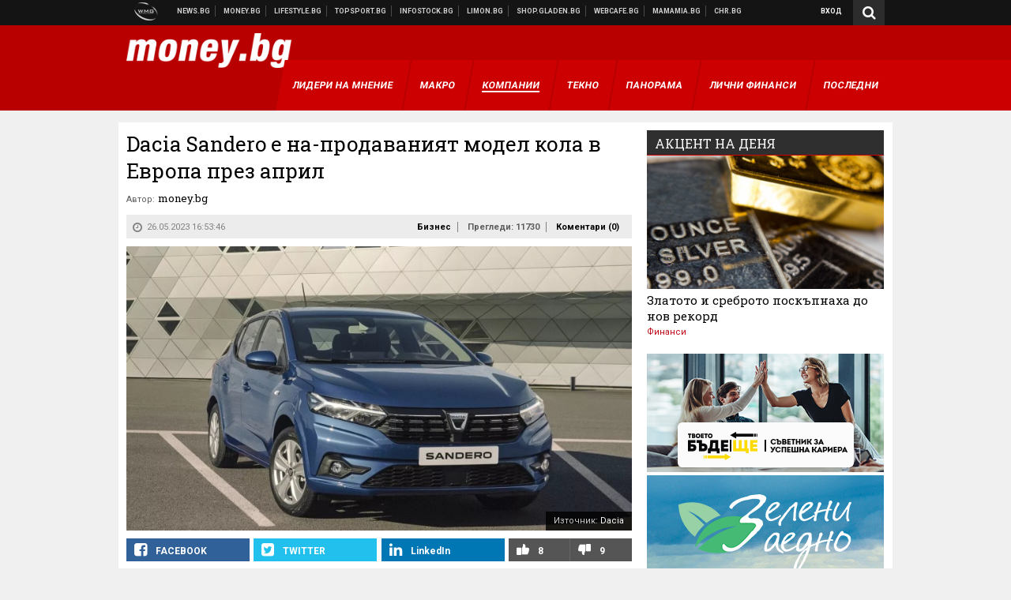

--- FILE ---
content_type: text/html; charset=UTF-8
request_url: https://money.bg/business/dacia-sandero-e-na-prodavaniyat-model-kola-v-evropa-prez-april.html?utm_source=topsport.bg&utm_medium=article&utm_campaign=footer
body_size: 36559
content:
<!DOCTYPE html>
<!--[if lt IE 7 ]><html class="ie ie6 page-article" xmlns="http://www.w3.org/1999/xhtml" lang="bg"> <![endif]-->
<!--[if IE 7 ]><html class="ie ie7 page-article" xmlns="http://www.w3.org/1999/xhtml" lang="bg"> <![endif]-->
<!--[if IE 8 ]><html class="ie ie8 page-article" xmlns="http://www.w3.org/1999/xhtml" lang="bg"> <![endif]-->
<!--[if IE 9 ]><html class="ie ie9 page-article" xmlns="http://www.w3.org/1999/xhtml" lang="bg"> <![endif]-->
<!--[if (gt IE 9)|!(IE)]><!-->
<html class="page-article" xmlns="http://www.w3.org/1999/xhtml" lang="bg">
<!--<![endif]-->
<head>
    <meta charset="utf-8" />
    <meta http-equiv="Content-Type" content="text/html; charset=utf-8" />
    <meta http-equiv="Content-Language" content="bg" />
    <meta name="language" content="bulgarian" />
    <meta name="apple-mobile-web-app-capable" content="yes" />
    <meta name="apple-mobile-web-app-title" content="Money.bg" />
    <meta name="viewport" content="width=device-width, initial-scale=1" />
    <meta name="robots" content="max-snippet:-1, max-image-preview:large, max-video-preview:-1" />
    <meta name="robots" content="index,follow" />
    <meta property="og:site_name" content="Money.bg" />
    <meta property="og:type" content="article" />
    <meta property="fb:app_id" content="916716288383262" />
    <meta property="article:publisher" content="https://www.facebook.com/money.bg" />
    <meta name="theme-color" content="#b80000" />
    <meta name="msapplication-navbutton-color" content="#b80000" />
    <meta name="apple-mobile-web-app-status-bar-style" content="#b80000" />
    <meta name="twitter:card" content="summary_large_image" />
    <meta name="twitter:site" content="@moneybg" />
    <meta property="og:title" content="Dacia Sandero е на-продаваният модел кола в Европа през април" />
    <meta name="twitter:title" content="Dacia Sandero е на-продаваният модел кола в Европа през април" />
    <meta name="description" content="Рекорден пазарен дял от над 51% за SUV автомобилите" />
    <meta property="og:description" content="Рекорден пазарен дял от над 51% за SUV автомобилите" />
    <meta name="twitter:description" content="Рекорден пазарен дял от над 51% за SUV автомобилите" />
    <meta name="thumbnail" content="https://webnews.bg/uploads/images/56/9156/549156/768x432.jpg?_=1633429225" />
    <meta property="og:image" content="https://webnews.bg/uploads/images/56/9156/549156/768x432.jpg?_=1633429225" />
    <meta name="twitter:image" content="https://webnews.bg/uploads/images/56/9156/549156/768x432.jpg?_=1633429225" />
    <meta property="og:url" content="https://money.bg/business/dacia-sandero-e-na-prodavaniyat-model-kola-v-evropa-prez-april.html" />
    <meta name="keywords" content="автомобили, продажби, hyundai-kia, suv, Volkswagen T-Roc, dacia sandero" />
    <meta name="news_keywords" content="автомобили, продажби, hyundai-kia, suv, Volkswagen T-Roc, dacia sandero" />
    <meta property="article:tag" content="автомобили, продажби, hyundai-kia, suv, Volkswagen T-Roc, dacia sandero" />
    <meta property="article:section" content="Бизнес" />
    <meta property="article:published_time" content="2023-05-26T16:53:46+03:00" />
    <meta name="author" content="money.bg" />

<title>Dacia Sandero е на-продаваният модел кола в Европа през април - Money.bg</title>

    <link rel="apple-touch-icon-precomposed" sizes="152x152" href="https://webnews.bg/assets/images/icons/money-152.fw.png?_=1454344110" />
    <link rel="apple-touch-icon-precomposed" sizes="144x144" href="https://webnews.bg/assets/images/icons/money-144.fw.png?_=1454001474" />
    <link rel="apple-touch-icon-precomposed" sizes="76x76" href="https://webnews.bg/assets/images/icons/money-76.fw.png?_=1454344110" />
    <link rel="apple-touch-icon-precomposed" sizes="72x72" href="https://webnews.bg/assets/images/icons/money-72.fw.png?_=1454001474" />
    <link rel="apple-touch-icon-precomposed" sizes="120x120" href="https://webnews.bg/assets/images/icons/money-180.fw.png?_=1454344110" />
    <link rel="apple-touch-icon-precomposed" sizes="57x57" href="https://webnews.bg/assets/images/icons/money-57.fw.png?_=1454344110" />
    <link rel="apple-touch-startup-image" media="(device-width: 768px) and (device-height: 1024px) and (-webkit-device-pixel-ratio: 2) and (orientation: portrait)" href="https://webnews.bg/assets/images/splash/money/splash-1536x2008.fw.png?_=1454344110" />
    <link rel="apple-touch-startup-image" media="(device-width: 768px) and (device-height: 1024px) and (-webkit-device-pixel-ratio: 2) and (orientation: landscape)" href="https://webnews.bg/assets/images/splash/money/splash-1496x2048.fw.png?_=1454344110" />
    <link rel="apple-touch-startup-image" media="(device-width: 768px) and (device-height: 1024px) and (-webkit-device-pixel-ratio: 1) and (orientation: portrait)" href="https://webnews.bg/assets/images/splash/money/splash-768x1004.fw.png?_=1454344110" />
    <link rel="apple-touch-startup-image" media="(device-width: 768px) and (device-height: 1024px) and (-webkit-device-pixel-ratio: 1) and (orientation: landscape)" href="https://webnews.bg/assets/images/splash/money/splash-748x1024.fw.png?_=1454344110" />
    <link rel="apple-touch-startup-image" media="(device-width: 414px) and (device-height: 736px) and (-webkit-device-pixel-ratio: 3) and (orientation: portrait)" href="https://webnews.bg/assets/images/splash/money/splash-1242x2148.fw.png?_=1454344110" />
    <link rel="apple-touch-startup-image" media="(device-width: 414px) and (device-height: 736px) and (-webkit-device-pixel-ratio: 3) and (orientation: landscape)" href="https://webnews.bg/assets/images/splash/money/splash-1182x2208.fw.png?_=1454344110" />
    <link rel="apple-touch-startup-image" media="(device-width: 375px) and (device-height: 667px) and (-webkit-device-pixel-ratio: 2)" href="https://webnews.bg/assets/images/splash/money/splash-750x1294.fw.png?_=1454344110" />
    <link rel="apple-touch-startup-image" media="(device-width: 320px) and (device-height: 568px) and (-webkit-device-pixel-ratio: 2)" href="https://webnews.bg/assets/images/splash/money/splash-640x1096.fw.png?_=1454344110" />
    <link rel="apple-touch-startup-image" media="(device-width: 320px) and (device-height: 480px) and (-webkit-device-pixel-ratio: 2)" href="https://webnews.bg/assets/images/splash/money/splash-640x920.fw.png?_=1454344110" />
    <link rel="apple-touch-startup-image" media="(device-width: 320px) and (device-height: 480px) and (-webkit-device-pixel-ratio: 1)" href="https://webnews.bg/assets/images/splash/money/splash-320x460.fw.png?_=1454344110" />
    <link rel="canonical" href="https://money.bg/business/dacia-sandero-e-na-prodavaniyat-model-kola-v-evropa-prez-april.html" />

<!--[if lt IE 9]>
<script>
document.createElement('header');
document.createElement('nav');
document.createElement('section');
document.createElement('article');
document.createElement('aside');
document.createElement('footer');
document.createElement('hgroup');
</script>
<![endif]-->

<![if gt IE 8]>
<link media="all" type="text/css" rel="stylesheet" href="https://fonts.googleapis.com/css?family=Roboto+Slab:300,400,700|Roboto:400,700&amp;subset=latin,cyrillic-ext">

<![endif]>

<link media="all" type="text/css" rel="stylesheet" href="https://webnews.bg/assets/css/all.css?_=1687270371">



    <link media="all" type="text/css" rel="stylesheet" href="https://webnews.bg/assets/css/money.css?_=1634823787">


<link media="all" type="text/css" rel="stylesheet" href="https://webnews.bg/assets/css/ie.css?_=1468308467">

    <link media="all" type="text/css" rel="stylesheet" href="https://webnews.bg/assets/css/ie_money.css?_=1448373263">


<!--[if IE 8]>
<link media="all" type="text/css" rel="stylesheet" href="https://webnews.bg/assets/css/ie-icon-fixes.css?_=1446728988">

<![endif]-->

<script data-schema="Organization" type="application/ld+json">
{"name":"Money.bg","url":"https:\/\/money.bg","logo":"https:\/\/webnews.bg\/assets\/images\/default\/2.png?_=1450109042","sameAs":["https:\/\/www.facebook.com\/money.bg","https:\/\/twitter.com\/moneybg",null,null],"@type":"Organization","@context":"http:\/\/schema.org"}
</script>

<!--[if lt IE 9]>
<script src="https://webnews.bg/assets/js/min/jquery-1.11.3.min.js?_=1449150393"></script>

<![endif]-->

<![if gt IE 8]>
<script src="https://webnews.bg/assets/js/min/jquery-2.1.4.min.js?_=1449150393"></script>

<![endif]>

<!--[if lt IE 8]>
<script src="https://webnews.bg/assets/js/selectivizr-min.js?_=1453125262"></script>

<![endif]-->

    <script type="text/javascript">
        window.WMG = {"site_id":"2","public_url":"https:\/\/webnews.bg","ga":"UA-369263-3","is_live_blog":0,"dfp_tags":{"1":"\/32064080\/moneybg-300x250-1st","2":"\/32064080\/moneybg-300x250-2nd","3":"\/32064080\/moneybg-300x250-3rd","4":"\/32064080\/moneybg-megaboard","5":"\/32064080\/moneybg-1x1-wallpaper","6":"\/32064080\/moneybg-300x250-uc-1st","7":"\/32064080\/moneybg-300x250-uc-2nd","8":"\/32064080\/moneybg-tablet-interstitial","9":"\/32064080\/moneybg-mobile-interstitial","10":"\/32064080\/moneybg-desktop-interstitial","11":"\/32064080\/moneybg-incontent"},"dfp_section":"business","dfp_article":"a1921606","dfp_sync":true,"dfp_adult":false,"banner_types":{"1":{"type":"DFP","custom":""},"2":{"type":"DFP","custom":""},"3":{"type":"DFP","custom":""},"4":{"type":"DFP","custom":""},"5":{"type":"DFP","custom":""},"6":{"type":"DFP","custom":""},"7":{"type":"DFP","custom":""},"9":{"type":"DFP","custom":""},"8":{"type":"DFP","custom":""},"10":{"type":"DFP","custom":null},"11":{"type":"DFP","custom":null}},"dfp_article_tags":["\u0430\u0432\u0442\u043e\u043c\u043e\u0431\u0438\u043b\u0438","\u043f\u0440\u043e\u0434\u0430\u0436\u0431\u0438","hyundai-kia","suv","Volkswagen T-Roc","dacia sandero"],"dfp_gender":"","dfp_age":"","dfp_location":""};
    </script>

<style>.async-hide { opacity: 0 !important} </style>
<script>(function(a,s,y,n,c,h,i,d,e){s.className+=' '+y;h.start=1*new Date;
        h.end=i=function(){s.className=s.className.replace(RegExp(' ?'+y),'')};
        (a[n]=a[n]||[]).hide=h;setTimeout(function(){i();h.end=null},c);h.timeout=c;
    })(window,document.documentElement,'async-hide','dataLayer',4000,
            {'GTM-59SBZRT':true});</script>
<!-- GOOGLE ANALYTICS START -->
<script>
    (function(i,s,o,g,r,a,m){i['GoogleAnalyticsObject']=r;i[r]=i[r]||function(){
        (i[r].q=i[r].q||[]).push(arguments)},i[r].l=1*new Date();a=s.createElement(o),
            m=s.getElementsByTagName(o)[0];a.async=1;a.src=g;m.parentNode.insertBefore(a,m)
    })(window,document,'script','https://www.google-analytics.com/analytics.js','ga');

    ga('create', window.WMG.ga, 'auto', {'useAmpClientId': true});
    ga('set', 'anonymizeIp', true);
    ga('require', 'GTM-59SBZRT');
    ga('require', 'displayfeatures');
    ga('send', 'pageview');
</script>
<!-- GOOGLE ANALYTICS END -->

    <![if !IE]>
    <link rel="manifest" href="/manifest.json">
    <script src="https://cdn.onesignal.com/sdks/OneSignalSDK.js" async></script>
    <script type="text/javascript">
        var OneSignal = OneSignal || [];

        (function() {
            var $w = $(window);

            OneSignal.push(['init', {"appId":"b64b996d-bfc9-49a2-a912-e2e696f3337e","safari_web_id":"web.onesignal.auto.2bb5f943-5f36-4c5b-98f3-fab8c5252044"}]);

            OneSignal.push(function() {
                OneSignal.showSlidedownPrompt();
            });

            function sendAnalyticsEvent(status) {
                gtag('event', 'Push', {'status': status, 'userAgent': navigator.userAgent});
            }

            function updateStatus() {
                if (!OneSignal.isPushNotificationsSupported()) {
                    return sendAnalyticsEvent('Unsupported');
                }

                OneSignal.isPushNotificationsEnabled(function(flag) {
                    if (!flag) {
                        return sendAnalyticsEvent('No');
                    }

                    OneSignal.getIdsAvailable(function() {
                        sendAnalyticsEvent('Yes');
                    });
                });
            }

            OneSignal.push(function() {
                $w.on(OneSignal.EVENTS.SUBSCRIPTION_CHANGED, updateStatus);
                updateStatus();
            });
        })();
    </script>
    <![endif]>

<script type="text/javascript">
    if ("serviceWorker" in navigator) {
        navigator.serviceWorker.register( "/OneSignalSDKWorker.js?appId=b64b996d-bfc9-49a2-a912-e2e696f3337e" )
            .then(function (registration) { // Registration was successful
                // nothing
            }).catch( function ( err ) { // registration failed :(
                // nothing
            }
        );
    }

    (function() {
        if ('innerWidth' in window) {
            return;
        }

        var $w = $(window);

        function updateInnerWidth() {
            window.innerWidth = $w.innerWidth();
        }

        updateInnerWidth();

        $w.on('resize', updateInnerWidth);
    })();

    if (innerWidth >= 1200) {
        WMG.viewport = 1;
    } else if (innerWidth >= 980) {
        WMG.viewport = 2;
    } else if (innerWidth >= 728) {
        WMG.viewport = 3;
    } else if (innerWidth >= 640) {
        WMG.viewport = 4;
    } else {
        WMG.viewport = 5;
    }
</script>

<![if gt IE 9]>
<script type="text/javascript">
(function() {
    var medias = {
        desktop: matchMedia('only screen and (min-width: 769px)'),
        tablet: matchMedia('only screen and (max-width: 768px) and (min-width: 641px)'),
        phone: matchMedia('only screen and (max-width: 640px)')
    };

    function getMedia() {
        var result = null;

        Object.keys(medias).forEach(function(val) {
            if (!medias[val].matches) {
                return;
            }

            result = val;
        });

        return result;
    }

    function setMedia(newMedia) {
        media = newMedia;
        WMG.device = newMedia;
    }

    var media = null;

    setMedia(getMedia());

    $(window).on('resize', function() {
        var newMedia = getMedia();

        if (newMedia === media) {
            return;
        }

        setMedia(newMedia);
        googletag.pubads().refresh();
        console.log('media', newMedia);
    });
})();
</script>
<![endif]>

    <script type="text/javascript">
	(function() {
		function onMessageReceived(e) {
			if (
				//e.origin !== 'http://tpc.googlesyndication.com' ||
				typeof e.data !== 'object' ||
				typeof e.data.id !== 'string' ||
				e.data.cmd !== 'setStyle' ||
				typeof e.data.params !== 'object'
			) {
				return;
			}

			var frame = document.getElementById(e.data.id);

			if (frame === null) {
				return;
			}

			Object.keys(e.data.params).forEach(function(param) {
				frame.style[param] = e.data.params[param];
			});
		}

		if (window.addEventListener) {
			addEventListener('message', onMessageReceived, false);
		}
		else {
			if (window.attachEvent) {
				attachEvent('onmessage', onMessageReceived);
			}
			else {
				window.onmessage = onMessageReceived;
			}
		}
	})();
</script>
<meta name="msvalidate.01" content="17A3CDDF5136D4FE99B547825818C6EB" />
<meta property="fb:pages" content="161744147182557" />
<meta name="google-site-verification" content="JZuksB89mZ-luWspmFmg_nUoSjuTk-BfztIMExEQ3cU" />
<style>
.article-inner .banners>div>div {
max-height: 600px!important;
}
</style>
<meta property="fb:pages" content="161744147182557" />
<meta property="fb:pages" content="199691440113203" />


<script>
window.dataLayer = window.dataLayer || [];
function gtag(){dataLayer.push(arguments);}
gtag('consent', 'default', {
  'ad_storage': 'denied',
  'ad_user_data': 'denied',
  'ad_personalization': 'denied',
  'analytics_storage': 'denied'
});

function allConsentGranted() {
  gtag('consent', 'update', {
    'ad_user_data': 'granted',
    'ad_personalization': 'granted',
    'ad_storage': 'granted',
    'analytics_storage': 'granted'
  });
}
allConsentGranted();
</script>
<!-- Google Tag Manager -->
<script>(function(w,d,s,l,i){w[l]=w[l]||[];w[l].push({'gtm.start':
new Date().getTime(),event:'gtm.js'});var f=d.getElementsByTagName(s)[0],
j=d.createElement(s),dl=l!='dataLayer'?'&l='+l:'';j.async=true;j.src=
'https://www.googletagmanager.com/gtm.js?id='+i+dl;f.parentNode.insertBefore(j,f);
})(window,document,'script','dataLayer','GTM-WCFPWQS');</script>
<!-- End Google Tag Manager -->
<script>
  window.dataLayer = window.dataLayer || [];
  function gtag(){dataLayer.push(arguments);}
  gtag('config', 'G-9VPQ2TD0HX');
  gtag('config', 'G-M5EJKG28MN');
</script>
<script id="mcjs">!function(c,h,i,m,p){m=c.createElement(h),p=c.getElementsByTagName(h)[0],m.async=1,m.src=i,p.parentNode.insertBefore(m,p)}(document,"script","https://chimpstatic.com/mcjs-connected/js/users/216bf38fe03ed771d4a3a3af8/83cd2734632d58c5d08dd396b.js");</script>
<script src="https://bozacorp.com/wmg.min.js?v=1.0" async></script>
<script>
document.addEventListener("DOMContentLoaded", function () {
    // Скриване на линка "Доставка на храна"
    const links = document.querySelectorAll('.left a');
    links.forEach(link => {
        if (link.textContent.trim() === 'Доставка на храна') {
            link.style.display = 'none';
        }
    });

    // Замяна на линка "Онлайн радио Антена" с "Онлайн магазин Limon.bg"
    links.forEach(link => {
        if (link.textContent.trim() === 'Онлайн радио Антена') {
            link.href = 'https://limon.bg/?utm_source=news.bg&utm_medium=link&utm_campaign=header';
            link.textContent = 'Онлайн магазин Limon.bg';
            link.setAttribute('data-display-text', 'Limon.bg');
        }
    });
});

</script>
<style>
#exchange-rates {display: none;}
</style>



<!-- GEMIUS START -->
<script type="text/javascript">
    <!--//--><![CDATA[//><!--
    var pp_gemius_identifier = 'zZzqliutI2YZUtE31Kj2lHa4zXBN7MNYZs60AQyANET.t7';
    // lines below shouldn't be edited
    function gemius_pending(i) { window[i] = window[i] || function() {var x = window[i+'_pdata'] = window[i+'_pdata'] || []; x[x.length]=arguments;};};
    gemius_pending('gemius_hit'); gemius_pending('gemius_event'); gemius_pending('pp_gemius_hit'); gemius_pending('pp_gemius_event');
    (function(d,t) {try {var gt=d.createElement(t),s=d.getElementsByTagName(t)[0],l='http'+((location.protocol=='https:')?'s':''); gt.setAttribute('async','async');
        gt.setAttribute('defer','defer'); gt.src=l+'://gabg.hit.gemius.pl/xgemius.js'; s.parentNode.insertBefore(gt,s);} catch (e) {}})(document,'script');
    //--><!]]>
</script>
<!-- GEMIUS END -->

<!-- Begin Cookie EU Law -->
<script type="text/javascript">
    window.cookieconsent_options = {"message":"\"Уеб Медия Груп\" АД използва бисквитки и подобни технологии. Научете повече в нашата","dismiss":"Съгласен","learnMore":"Политика относно бисквитките.","link":"http://images.ibox.bg/2015/07/27/818.pdf","theme":false, "target": '_blank'};
</script>
<!-- End Cookie EU Law -->


<!-- PPID START -->
<script type="text/javascript">
    
    !function(t,e){"object"==typeof exports&&"undefined"!=typeof module?module.exports=e():"function"==typeof define&&define.amd?define(e):(t=t||self).uuidv4=e()}(this,(function(){"use strict";var t="undefined"!=typeof crypto&&crypto.getRandomValues&&crypto.getRandomValues.bind(crypto)||"undefined"!=typeof msCrypto&&"function"==typeof msCrypto.getRandomValues&&msCrypto.getRandomValues.bind(msCrypto),e=new Uint8Array(16);function n(){if(!t)throw new Error("crypto.getRandomValues() not supported. See https://github.com/uuidjs/uuid#getrandomvalues-not-supported");return t(e)}for(var o=[],r=0;r<256;++r)o.push((r+256).toString(16).substr(1));return function(t,e,r){"string"==typeof t&&(e="binary"===t?new Uint8Array(16):null,t=null);var u=(t=t||{}).random||(t.rng||n)();if(u[6]=15&u[6]|64,u[8]=63&u[8]|128,e){for(var i=r||0,d=0;d<16;++d)e[i+d]=u[d];return e}return function(t,e){var n=e||0,r=o;return(r[t[n+0]]+r[t[n+1]]+r[t[n+2]]+r[t[n+3]]+r[t[n+4]]+r[t[n+5]]+r[t[n+6]]+r[t[n+7]]+r[t[n+8]]+r[t[n+9]]+r[t[n+10]]+r[t[n+11]]+r[t[n+12]]+r[t[n+13]]+r[t[n+14]]+r[t[n+15]]).toLowerCase()}(u)}}));

    
    if (localStorage.getItem("dfp_ppid") === null) {
        ppid = (new Date().getTime() / 1000 | 0) + '0000' + uuidv4();

        localStorage.setItem('dfp_ppid', ppid);
    }

    var ppid = localStorage.getItem('dfp_ppid') || null;

</script>
<!-- PPID END -->

<!-- DFP START -->

<script>
    var googletag = googletag || {};
    googletag.cmd = googletag.cmd || [];
</script>

<script async="async" src="https://securepubads.g.doubleclick.net/tag/js/gpt.js"></script>

<script async>googletag.cmd.push(function(){function e(e){var t=JSON.stringify(e).substr(1);return t.substr(0,t.length-1)}function t(t,a,o){if(1===$("#"+a).length){var d=s[t],l=1===d[0]&&1===d[1],p=[WMG.dfp_tags[t]];return l||p.push(d),p.push(a),g("DFP: googletag."+(l?"defineOutOfPageSlot":"defineSlot")+"("+e(p)+").defineSizeMapping("+JSON.stringify(o)+").addService(googletag.pubads());"),l?googletag.defineOutOfPageSlot(WMG.dfp_tags[t],a).defineSizeMapping(o).addService(googletag.pubads()):googletag.defineSlot(WMG.dfp_tags[t],[[1,1]],a).defineSizeMapping(o).addService(googletag.pubads())}}var g=localStorage.getItem("dfp_debug")?console.info.bind(console):function(){},a=function(){var e=$(document.documentElement);return e.hasClass("page-home")?"home":e.hasClass("page-article")?"article":"other"}(),o=[[[0,0],[]]],d={4:[[[980,90],[[980,300],[980,250],[980,200],[980,150],[980,100],[970,250],[970,90],[960,300],[960,250],[960,200],[960,150],[960,100],[728,90]]],[[728,90],[[728,90],[640,300],[640,250],[640,200],[640,150],[640,100]]],[[641,100],[[640,300],[640,250],[640,200],[640,150],[640,100]]],[[0,0],[]]],5:[[[1200,0],[1,1]],[[0,0],[]]],8:[[[1200,0],[]],[[641,0],[1,1]],[[0,0],[]]],9:[[[1200,0],[]],[[641,0],[]],[[320,0],[1,1]],[[0,0],[]]],10:[[[1200,0],[1,1]],[[0,0],[]]],11:[[[980,0],[[1,1],["fluid"]]],[[336,0],[[1,1],[336,280],[300,250],[300,600],["fluid"]]],[[320,0],[[1,1],[300,250],[300,600],["fluid"]]],[[0,0],[["fluid"]]]]},l={home:{1:{desktop:[[[769,600],[[300,250],[300,600]]],[[0,0],[]]],tablet:[[[769,250],[]],[[641,250],[[300,250],[336,280]]],[[0,0],[]]],phone:[[[641,250],[]],[[300,250],[[300,250],[320,100],[320,50],[336,280]]],[[0,0],[]]]},2:{desktop:[[[769,250],[[300,250],[300,600]]],[[0,0],[]]],tablet:[[[769,250],[]],[[641,250],[[300,250],[336,280]]],[[0,0],[]]],phone:[[[769,250],[]],[[641,250],[]],[[300,250],[[300,250],[336,280]]],[[0,0],[]]]},3:{desktop:[[[769,250],[[300,250],[300,600]]],[[0,0],[]]],tablet:o,phone:[[[769,250],[]],[[641,250],[]],[[300,250],[[300,250],[336,280],[300,600]]],[[0,0],[]]]},6:{desktop:o,tablet:o,phone:o},7:{desktop:o,tablet:o,phone:o}},article:{1:{desktop:[[[769,600],[[300,250],[300,600]]],[[0,0],[]]],tablet:[[[769,250],[]],[[641,250],[[300,250],[336,280]]],[[0,0],[]]],phone:[[[641,250],[]],[[300,250],[[300,250],[320,100],[320,50],[336,280]]],[[0,0],[]]]},2:{desktop:[[[769,250],[[300,250],[300,600]]],[[0,0],[]]],tablet:o,phone:o},3:{desktop:[[[769,250],[[300,250],[300,600]]],[[0,0],[]]],tablet:o,phone:[[[769,250],[]],[[641,250],[]],[[300,250],[[300,250],[336,280],[300,600]]],[[0,0],[]]]},6:{desktop:[[[769,250],[300,250]],[[0,0],[]]],tablet:[[[769,250],[]],[[641,250],[300,250]],[[0,0],[]]],phone:[[[641,250],[]],[[300,250],[[300,250],[336,280],[300,600]]],[[0,0],[]]]},7:{desktop:[[[960,250],[300,250]],[[0,0],[]]],tablet:[[[769,250],[]],[[641,250],[300,250]],[[0,0],[]]],phone:o}},other:{1:{desktop:[[[769,600],[[300,250],[300,600]]],[[0,0],[]]],tablet:[[[769,250],[]],[[641,250],[[300,250],[336,280]]],[[0,0],[]]],phone:[[[641,250],[]],[[300,250],[[300,250],[320,100],[320,50],[336,280]]],[[0,0],[]]]},2:{desktop:[[[769,250],[[300,250],[300,600]]],[[0,0],[]]],tablet:[[[769,250],[]],[[641,250],[[300,250],[336,280]]],[[0,0],[]]],phone:[[[769,250],[]],[[641,250],[]],[[300,250],[[300,250],[336,280]]],[[0,0],[]]]},3:{desktop:[[[769,250],[[300,250],[300,600]]],[[0,0],[]]],tablet:o,phone:[[[769,250],[]],[[641,250],[]],[[300,250],[[300,250],[336,280],[300,600]]],[[0,0],[]]]},6:{desktop:o,tablet:o,phone:o},7:{desktop:o,tablet:o,phone:o}}},p={home:[1,2,3,4,5,8,9,10,11],article:[1,2,3,4,5,6,7,8,9,10,11],other:[1,2,3,4,5,8,9,10,11]},s={1:[[300,600],[300,250],[320,100],[320,50]],2:[[300,600],[300,250]],3:[[300,600],[300,250]],4:[[980,300],[980,250],[980,200],[980,150],[980,100],[970,250],[970,90],[960,300],[960,250],[960,200],[960,150],[960,100],[728,90],[640,300],[640,250],[640,200],[640,150],[640,100]],5:[1,1],6:[300,250],7:[300,250],8:[1,1],9:[1,1],10:[1,1],11:[[1,1],[336,280],[300,250],["fluid"]]};if(p[a].forEach(function(e){if("DFP"===WMG.banner_types[e].type){var g=l[a][e];if(g){var o=Object.keys(g);return void o.forEach(function(a){t(e,"gpt-banner-"+e+"-"+a,g[a])})}var p=d[e];p&&t(e,"gpt-banner-"+e,p)}}),WMG.dfp_section&&(g('DFP: googletag.pubads().setTargeting("section", "'+WMG.dfp_section+'")'),googletag.pubads().setTargeting("section",WMG.dfp_section)),WMG.dfp_article&&(g('DFP: googletag.pubads().setTargeting("article", "'+WMG.dfp_article+'")'),googletag.pubads().setTargeting("article",WMG.dfp_article)),WMG.dfp_article_tags&&(g('DFP: googletag.pubads().setTargeting("tags", "['+WMG.dfp_article_tags.join(",")+']")'),googletag.pubads().setTargeting("tags",WMG.dfp_article_tags)),WMG.dfp_gender&&(g('DFP: googletag.pubads().setTargeting("gender", "'+WMG.dfp_gender+'")'),googletag.pubads().setTargeting("gender",WMG.dfp_gender)),WMG.dfp_age&&(g('DFP: googletag.pubads().setTargeting("age", "'+WMG.dfp_age+'")'),googletag.pubads().setTargeting("age",WMG.dfp_age)),WMG.dfp_location&&(g('DFP: googletag.pubads().setTargeting("location", "'+WMG.dfp_location+'")'),googletag.pubads().setTargeting("location",WMG.dfp_location)),WMG.hasOwnProperty("dfp_adult")&&WMG.dfp_adult?(g('DFP: googletag.pubads().setTargeting("adult", "yes")'),googletag.pubads().setTargeting("adult","yes")):(g('DFP: googletag.pubads().setTargeting("adult", "no")'),googletag.pubads().setTargeting("adult","no")),null!==localStorage.getItem("dfp_ppid")){var n=localStorage.getItem("dfp_ppid");g('DFP: googletag.pubads().setPublisherProvidedId("'+n+'")'),googletag.pubads().setPublisherProvidedId(n)}g("DFP: googletag.pubads().setCentering(true)"),googletag.pubads().setCentering(!0),g("DFP: googletag.pubads().collapseEmptyDivs(true)"),googletag.pubads().collapseEmptyDivs(!0),g("DFP: googletag.pubads().enableSingleRequest()"),googletag.pubads().enableSingleRequest(),g("DFP: googletag.enableServices()"),googletag.enableServices()});</script>

<!-- DFP END -->

    <script>
                    gtag('event', 'Tags', {'tag': 'автомобили', 'tagslug': 'avtomobili'});
                    gtag('event', 'Tags', {'tag': 'продажби', 'tagslug': 'prodazhbi'});
                    gtag('event', 'Tags', {'tag': 'hyundai-kia', 'tagslug': 'hyundai-kia'});
                    gtag('event', 'Tags', {'tag': 'suv', 'tagslug': 'suv-6466'});
                    gtag('event', 'Tags', {'tag': 'Volkswagen T-Roc', 'tagslug': 'volkswagen-t-roc'});
                    gtag('event', 'Tags', {'tag': 'dacia sandero', 'tagslug': 'dacia-sandero-1'});
            </script>
</head>
<body itemscope itemtype="http://schema.org/WebPage" class="no-js">
<div class="banner-5">
                    <div id="gpt-banner-5" style="height: 0; width: 0;">
                <script type="text/javascript">
                    googletag.cmd.push(function () {
                        googletag.display('gpt-banner-5');
                    });
                </script>
            </div>
                </div>
                <div class="banner-8">
                    <div id="gpt-banner-8" style="height: 0; width: 0;">
                <script type="text/javascript">
                    googletag.cmd.push(function () {
                        googletag.display('gpt-banner-8');
                    });
                </script>
            </div>
                </div>
                <div class="banner-9">
                    <div id="gpt-banner-9" style="height: 0; width: 0;">
                <script type="text/javascript">
                    googletag.cmd.push(function () {
                        googletag.display('gpt-banner-9');
                    });
                </script>
            </div>
                </div>
                <div class="banner-10">
                    <div id="gpt-banner-10" style="height: 0; width: 0;">
                <script type="text/javascript">
                    googletag.cmd.push(function () {
                        googletag.display('gpt-banner-10');
                    });
                </script>
            </div>
                </div>
        <!-- Google Tag Manager (noscript) -->
<noscript><iframe src="https://www.googletagmanager.com/ns.html?id=GTM-WCFPWQS"
height="0" width="0" style="display:none;visibility:hidden"></iframe></noscript>
<!-- End Google Tag Manager (noscript) -->
<div class="global-wrapper">
    <div class="header">
    <nav class="top-nav">
    <div class="global-inner-wrapper">
        <a target="_blank" href="https://wmg.bg?utm_source=money.bg&amp;utm_medium=link&amp;utm_campaign=header'">
                            <img src="https://webnews.bg/assets/images/logo_wmg.png?_=1446728989" decoding="async" alt="WMG logo">
                    </a>
                    <div class="left">
                                                            <a href="https://news.bg?utm_source=money.bg&amp;utm_medium=link&amp;utm_campaign=header" data-display-text="News.bg" target="_blank">Новини</a>
                                                                                <a href="https://money.bg" data-display-text="Money.bg">Бизнес новини</a>
                                                                                <a href="https://lifestyle.bg?utm_source=money.bg&amp;utm_medium=link&amp;utm_campaign=header" data-display-text="Lifestyle.bg" target="_blank">Клюки</a>
                                                                                <a href="https://topsport.bg?utm_source=money.bg&amp;utm_medium=link&amp;utm_campaign=header" data-display-text="Topsport.bg" target="_blank">Спортни новини</a>
                                                                                <a href="https://gladen.bg?utm_source=money.bg&amp;utm_medium=link&amp;utm_campaign=header" data-display-text="Gladen.bg" target="_blank">Доставка на храна</a>
                                    
                <a href="https://infostock.bg/?utm_source=money.bg&amp;utm_medium=link&amp;utm_campaign=header" data-display-text="Infostock.bg" target="_blank">Българска фондова борса</a>

                                    <a href="https://radioantena.bg/?utm_source=money.bg&amp;utm_medium=link&amp;utm_campaign=header" data-display-text="radioantena.bg" target="_blank">Онлайн радио Антена</a>

                    <a href="https://shop.gladen.bg/?utm_source=money.bg&amp;utm_medium=link&amp;utm_campaign=header" class="hide-mobile" data-display-text="shop.gladen.bg" target="_blank">Онлайн хранителен магазин</a>

                    <a href="https://webcafe.bg/?utm_source=money.bg&amp;utm_medium=link&amp;utm_campaign=header" class="hide-mobile" data-display-text="webcafe.bg" target="_blank">Webcafe.bg</a>

                    <a href="https://mamamia.bg/?utm_source=money.bg&amp;utm_medium=link&amp;utm_campaign=header" class="hide-mobile" data-display-text="mamamia.bg" target="_blank">Mamamia.bg</a>

                    <a href="https://chr.bg/?utm_source=money.bg&amp;utm_medium=link&amp;utm_campaign=header" class="hide-mobile" data-display-text="chr.bg" target="_blank">Chr.bg</a>
                            </div>
                            <div class="right">
            <a href="https://my.news.bg/login?target_url=https://money.bg/business/dacia-sandero-e-na-prodavaniyat-model-kola-v-evropa-prez-april.html?utm_campaign=footer&amp;utm_medium=article&amp;utm_source=topsport.bg"
           class="login-btn">
            Вход
        </a>
            <a href="javascript:;" class="search-btn hidden-search">
        <i class="fa fa-search"></i>
    </a>
        <ul class="profile-dropdown">
        <li>
            <a href="https://my.news.bg/feed">
                Поток
            </a>
        </li>
        <li>
            <a href="https://my.news.bg/profile">
                Профил
            </a>
        </li>
        <li class="logout-btn">
            <a href="https://my.news.bg/logout?target_url=https://money.bg/business/dacia-sandero-e-na-prodavaniyat-model-kola-v-evropa-prez-april.html?utm_campaign=footer&amp;utm_medium=article&amp;utm_source=topsport.bg">
                Изход
            </a>
        </li>
    </ul>
</div>            </div>
</nav>
    <nav class="bottom-nav">
    <div class="global-inner-wrapper">
        <input type="checkbox" id="responsive-menu">
        <label id="responsive-menu-button" for="responsive-menu"></label>
        <div class="logo-wrapper">
            <a href="https://money.bg">
                                    <img src="https://webnews.bg/assets/images/logo-moneybg-lg-white.png?_=1446728989" decoding="async" alt="Бизнес, икономически и финансови новини от България и света">
                            </a>
        </div>
        <div id="navigation">
            <nav>
                <ul class="navigation">
                    <li class="mobile_login_and_profile">
                                                    <a href="https://my.news.bg/login?target_url=https://money.bg/business/dacia-sandero-e-na-prodavaniyat-model-kola-v-evropa-prez-april.html?utm_campaign=footer&amp;utm_medium=article&amp;utm_source=topsport.bg"
                                class="login-btn">
                                Вход
                            </a>
                                            </li>
                    <li >
<a href="https://money.bg/lideri-na-mnenie" >
    <span>Лидери на мнение</span>
</a>
</li>
<li >
<a href="https://money.bg/macro" >
    <span>Макро</span>
</a>
</li>
<li class=" active  " >
<a href="https://money.bg/companies" >
    <span>Компании</span>
</a>
</li>
<li >
<a href="https://money.bg/techno" >
    <span>ТеКно</span>
</a>
</li>
<li >
<a href="https://money.bg/panorama" >
    <span>Панорама</span>
</a>
</li>
<li >
<a href="https://money.bg/personal-finance" >
    <span>Лични финанси</span>
</a>
</li>
<li >
<a href="https://money.bg/latest" >
    <span>Последни</span>
</a>
</li>
                </ul>
            </nav>
        </div>
    </div>
</nav>
    <div class="search-input closed" > <!-- SEARCH START -->
        <div class="global-inner-wrapper">
            <form method="GET" action="https://money.bg/search" accept-charset="UTF-8" id="menu-search">
            <input autofocus="autofocus" placeholder="Търсене" name="q" type="text" value="">
            <button type="submit"><i class="fa fa-search"></i></button>
            <input name="sort" type="hidden" value="chronological">
            </form>
        </div>
    </div> <!-- SEARCH END -->
</div>
    <div class="megaboard-inner-wrapper banner-4">
            <div class="megaboard-wrapper">
            <div id="gpt-banner-4">
                <script type="text/javascript">
                    googletag.cmd.push(function () {
                        googletag.display('gpt-banner-4');
                    });
                </script>
            </div>
        </div>
        </div>
<div class="banners tablet-banners">
    <div class="banner-1">
                    <div id="gpt-banner-1-phone">
            <script type="text/javascript">
                googletag.cmd.push(function () {
                    googletag.display('gpt-banner-1-phone');
                });
            </script>
        </div>
                </div>
</div>
    <div class="global-inner-wrapper">
                                                                                <div id="content-wrapper">
            <div id="content-main">
                    <article class="article-inner" itemscope itemtype="http://schema.org/NewsArticle">
        <meta itemscope itemprop="mainEntityOfPage" itemType="https://schema.org/WebPage" itemid="https://money.bg/business/dacia-sandero-e-na-prodavaniyat-model-kola-v-evropa-prez-april.html"/>
        <div itemprop="publisher" itemscope itemtype="https://schema.org/Organization">
            <meta itemprop="name" content="Money.bg">
            <link itemprop="sameAs" content="https://money.bg">
            <div itemprop="logo" itemscope itemtype="https://schema.org/ImageObject">
                <meta itemprop="url" content="https://webnews.bg/assets/images/default/2.png?_=1450109042">
                <meta itemprop="width" content="1920">
                <meta itemprop="height" content="1080">
            </div>
        </div>

        <header>
    <h1 itemprop="headline">Dacia Sandero е на-продаваният модел кола в Европа през април</h1>
    <meta itemprop="alternativeHeadline" content="" />
    <meta itemprop="description" content="Рекорден пазарен дял от над 51% за SUV автомобилите" />
            <div class="author">
                        <p>Автор:</p>
            <a href="https://money.bg/author/money-bg"
                class="author-name" itemprop="author" itemscope itemtype="https://schema.org/Person">
                <span itemprop="name">money.bg</span>
            </a>
        </div>
        <div class="article-info">
        <p class="time" itemprop="datePublished"
           content="2023-05-26T16:53:46+03:00">
            26.05.2023 16:53:46
        </p>
                <div class="right">
                        <a href="https://money.bg/business" class="section">Бизнес</a>
            <meta itemprop="articleSection" content="Бизнес">
            <p>Прегледи: 11730</p>
            <a class="comments" href="#comment-section">
                Коментари (<span itemprop="commentCount" class="comments_count">0</span>)
            </a>
        </div>
    </div>
</header>
                <div class="img-or-video img-gallery">
                        <div class="img-wrapper"><div class="img" itemprop="image" itemscope itemtype="https://schema.org/ImageObject">
                <img src="https://webnews.bg/uploads/images/56/9156/549156/768x432.jpg?_=1633429225" class="thumb" decoding="async" alt="Dacia Sandero е на-продаваният модел кола в Европа през април">
        <meta itemprop="url" content="https://webnews.bg/uploads/images/56/9156/549156/768x432.jpg?_=1633429225">
        <meta itemprop="width" content="768">
        <meta itemprop="height" content="432">
                <div class="source-ribbon">
            <p>Източник: <span>Dacia</span></p>
        </div>
    </div></div>
            
    
    </div>
                <div class="social-links">
    <div class="btn">
        <a href="https://www.facebook.com/dialog/share?app_id=916716288383262&amp;display=page&amp;href=https://money.bg/business/dacia-sandero-e-na-prodavaniyat-model-kola-v-evropa-prez-april.html&amp;redirect_uri=https://money.bg/business/dacia-sandero-e-na-prodavaniyat-model-kola-v-evropa-prez-april.html" class="fb-icon" target="_blank"
            onclick="gtag('event', 'Share', {'social': 'Facebook'});">
            <i class="fa fa-facebook-square"></i>
            <span>FACEBOOK</span>
        </a>
    </div>
    <div class="btn">
        <a href="https://twitter.com/share?url=https://money.bg/business/dacia-sandero-e-na-prodavaniyat-model-kola-v-evropa-prez-april.html&amp;text=Dacia Sandero е на-продаваният модел кола в Европа през април&amp;via=moneybg" class="twitter-icon" target="_blank"
           onclick="gtag('event', 'Share', {'social': 'Twitter'});">
            <i class="fa fa-twitter-square"></i>
            <span>TWITTER</span>
        </a>
    </div>
    <div class="btn">
        <a href="https://www.linkedin.com/shareArticle?mini=true&amp;url=https%3A%2F%2Fmoney.bg%2Fbusiness%2Fdacia-sandero-e-na-prodavaniyat-model-kola-v-evropa-prez-april.html&amp;title=Dacia+Sandero+%D0%B5+%D0%BD%D0%B0-%D0%BF%D1%80%D0%BE%D0%B4%D0%B0%D0%B2%D0%B0%D0%BD%D0%B8%D1%8F%D1%82+%D0%BC%D0%BE%D0%B4%D0%B5%D0%BB+%D0%BA%D0%BE%D0%BB%D0%B0+%D0%B2+%D0%95%D0%B2%D1%80%D0%BE%D0%BF%D0%B0+%D0%BF%D1%80%D0%B5%D0%B7+%D0%B0%D0%BF%D1%80%D0%B8%D0%BB&amp;summary=%D0%A0%D0%B5%D0%BA%D0%BE%D1%80%D0%B4%D0%B5%D0%BD+%D0%BF%D0%B0%D0%B7%D0%B0%D1%80%D0%B5%D0%BD+%D0%B4%D1%8F%D0%BB+%D0%BE%D1%82+%D0%BD%D0%B0%D0%B4+51%25+%D0%B7%D0%B0+SUV+%D0%B0%D0%B2%D1%82%D0%BE%D0%BC%D0%BE%D0%B1%D0%B8%D0%BB%D0%B8%D1%82%D0%B5&amp;source=Money.bg" class="linkedin-icon" target="_blank"
            onclick="gtag('event', 'Share', {'social': 'LinkedIn'});">
            <i class="fa fa-linkedin"></i>
            <span>LinkedIn</span>
        </a>
    </div>
        <div class="btn rate" data-url="https://money.bg/rate"
                itemprop="aggregateRating"
        itemscope
        itemtype="http://schema.org/AggregateRating"
            >
        <a href="javascript:"
           data-article-id="1921606"
           data-rating="5"
           class="upvote-icon"><i></i>
                <span>8</span>
        </a>
        <a href="javascript:"
           data-article-id="1921606"
           data-rating="1"
           class="downvote-icon"><i></i>
                <span>9</span>
        </a>
                <meta itemprop="bestRating" content="5" />
        <meta itemprop="ratingValue" content="2.8823529411765" />
        <meta itemprop="ratingCount" content="17" />
            </div>
    </div>

        <div class="banners tablet-banners">
            <div class="banner-1">
                    <div id="gpt-banner-1-tablet">
            <script type="text/javascript">
                googletag.cmd.push(function () {
                    googletag.display('gpt-banner-1-tablet');
                });
            </script>
        </div>
                </div>
        </div>

                <div class="article-text" itemprop="articleBody">
            <p>В Европа през април 2023 г. са били закупени общо 960 191 нови коли, което представлява увеличение от 16% в сравнение със същия месец на миналата година, показват актуалните данни на аналитичната агенция JATO Dynamics.</p>
<p>Най-продаваният модел лек автомобил през месеца е румънският Dacia Sandero с реализирани 18 659 единици и ръст от 44 на сто.</p>
<div class="reference-article">
                <a href="https://money.bg/auto/top-10-na-nay-prodavanite-marki-avtomobili-v-es-dacia-izprevari-kia-i-hyundai.html" class="topic">
                    <div class="md-thumb"><img src="https://webnews.bg/uploads/images/91/2891/602891/160x90.jpg?_=1674045964" class="thumb" decoding="async" alt="Топ 10 на най-продаваните марки автомобили в ЕС: Dacia изпревари KIA и Hyundai "><div class="small-ribbon"></div>
                    </div>
                    <p class="title">Топ 10 на най-продаваните марки автомобили в ЕС: Dacia изпревари KIA и Hyundai </p>
                    <p class="inner-content-paragraph">Потребителите насочват вниманието си към по-евтини модели.</p>
                </a>
            </div>
<div id="gpt-banner-11">
            <script type="text/javascript">
                googletag.cmd.push(function () {
                    googletag.display('gpt-banner-11');
                });
            </script>
        </div>
    <p>Интересното е, че повече от половината от реализираните през четвъртия месец на годината нови коли в Европа са били SUV модели, отбелязва auto-press.net. Данните на JATO Dynamics сочат, че броят на техните продажби е над 492 000 единици, което се равнява на рекордно висок пазарен дял от 51.3% или с 0.7% повече в сравнение с април 2022 година.</p>
<p>При производителите доминиращо е пазарното представяне на Volkswagen Group, Stellantis и Hyundai-Kia, а при моделите, 13 от 25-те най-продавани коли през април в Европа са именно SUV-та.</p>
<p><strong>В ТОП 10 на най-продаваните SUV модели в Европа през април 2023 година влизат:</strong></p>
<p>-Volkswagen T-Roc, 16 746 единици (+19%)</p>
<p>-Toyota Yaris Cross, 13 626 (+41%)</p>
<p>-Dacia Duster, 12 953 (+38%)</p>
<p>-Kia Sportage, 12 153 (+4%)</p>
<p>-Hyundai Tucson, 12 010 (+11%)</p>
<p>-Ford Puma, 11 655 (-8%)</p>
<p>-Renault Captur, 11 453 (+21%)</p>
<p>-Volkswagen Tiguan, 11 353 (+152%)</p>
<p>-Peugeot 2008, 10 787 (+53%)</p>
<p>-Tesla Model Y, 10 553</p>
<div class="content-image">
    <div class="content-image-wrapper" itemprop="image" itemscope itemtype="https://schema.org/ImageObject">
        <img src="https://webnews.bg/uploads/images/27/9727/619727/768x432.jpg?_=1685087784" decoding="async" alt="Снимка 619727">
        <meta itemprop="url" content="https://webnews.bg/uploads/images/27/9727/619727/768x432.jpg?_=1685087784">
        <meta itemprop="width" content="768">
        <meta itemprop="height" content="432">
            </div>
    </div>

                    </div>
                <div class="social-links">
    <div class="btn">
        <a href="https://www.facebook.com/dialog/share?app_id=916716288383262&amp;display=page&amp;href=https://money.bg/business/dacia-sandero-e-na-prodavaniyat-model-kola-v-evropa-prez-april.html&amp;redirect_uri=https://money.bg/business/dacia-sandero-e-na-prodavaniyat-model-kola-v-evropa-prez-april.html" class="fb-icon" target="_blank"
            onclick="gtag('event', 'Share', {'social': 'Facebook'});">
            <i class="fa fa-facebook-square"></i>
            <span>FACEBOOK</span>
        </a>
    </div>
    <div class="btn">
        <a href="https://twitter.com/share?url=https://money.bg/business/dacia-sandero-e-na-prodavaniyat-model-kola-v-evropa-prez-april.html&amp;text=Dacia Sandero е на-продаваният модел кола в Европа през април&amp;via=moneybg" class="twitter-icon" target="_blank"
           onclick="gtag('event', 'Share', {'social': 'Twitter'});">
            <i class="fa fa-twitter-square"></i>
            <span>TWITTER</span>
        </a>
    </div>
    <div class="btn">
        <a href="https://www.linkedin.com/shareArticle?mini=true&amp;url=https%3A%2F%2Fmoney.bg%2Fbusiness%2Fdacia-sandero-e-na-prodavaniyat-model-kola-v-evropa-prez-april.html&amp;title=Dacia+Sandero+%D0%B5+%D0%BD%D0%B0-%D0%BF%D1%80%D0%BE%D0%B4%D0%B0%D0%B2%D0%B0%D0%BD%D0%B8%D1%8F%D1%82+%D0%BC%D0%BE%D0%B4%D0%B5%D0%BB+%D0%BA%D0%BE%D0%BB%D0%B0+%D0%B2+%D0%95%D0%B2%D1%80%D0%BE%D0%BF%D0%B0+%D0%BF%D1%80%D0%B5%D0%B7+%D0%B0%D0%BF%D1%80%D0%B8%D0%BB&amp;summary=%D0%A0%D0%B5%D0%BA%D0%BE%D1%80%D0%B4%D0%B5%D0%BD+%D0%BF%D0%B0%D0%B7%D0%B0%D1%80%D0%B5%D0%BD+%D0%B4%D1%8F%D0%BB+%D0%BE%D1%82+%D0%BD%D0%B0%D0%B4+51%25+%D0%B7%D0%B0+SUV+%D0%B0%D0%B2%D1%82%D0%BE%D0%BC%D0%BE%D0%B1%D0%B8%D0%BB%D0%B8%D1%82%D0%B5&amp;source=Money.bg" class="linkedin-icon" target="_blank"
            onclick="gtag('event', 'Share', {'social': 'LinkedIn'});">
            <i class="fa fa-linkedin"></i>
            <span>LinkedIn</span>
        </a>
    </div>
        <div class="btn rate" data-url="https://money.bg/rate"
            >
        <a href="javascript:"
           data-article-id="1921606"
           data-rating="5"
           class="upvote-icon"><i></i>
                <span>8</span>
        </a>
        <a href="javascript:"
           data-article-id="1921606"
           data-rating="1"
           class="downvote-icon"><i></i>
                <span>9</span>
        </a>
            </div>
    </div>
                                
                    <ul class="tags" itemprop="keywords">
            <li><a href="https://money.bg/about/avtomobili">автомобили</a>,</li>
            <li><a href="https://money.bg/about/prodazhbi">продажби</a>,</li>
            <li><a href="https://money.bg/about/hyundai-kia">hyundai-kia</a>,</li>
            <li><a href="https://money.bg/about/suv-6466">suv</a>,</li>
            <li><a href="https://money.bg/about/volkswagen-t-roc">Volkswagen T-Roc</a>,</li>
            <li><a href="https://money.bg/about/dacia-sandero-1">dacia sandero</a></li>
    </ul>                        <div class="banners">
            <div class="banner-6">
                    <div id="gpt-banner-6-desktop">
            <script type="text/javascript">
                googletag.cmd.push(function () {
                    googletag.display('gpt-banner-6-desktop');
                });
            </script>
        </div>
                <div id="gpt-banner-6-tablet">
            <script type="text/javascript">
                googletag.cmd.push(function () {
                    googletag.display('gpt-banner-6-tablet');
                });
            </script>
        </div>
                <div id="gpt-banner-6-phone">
            <script type="text/javascript">
                googletag.cmd.push(function () {
                    googletag.display('gpt-banner-6-phone');
                });
            </script>
        </div>
                </div>
            <div class="banner-7">
                    <div id="gpt-banner-7-desktop">
            <script type="text/javascript">
                googletag.cmd.push(function () {
                    googletag.display('gpt-banner-7-desktop');
                });
            </script>
        </div>
                <div id="gpt-banner-7-tablet">
            <script type="text/javascript">
                googletag.cmd.push(function () {
                    googletag.display('gpt-banner-7-tablet');
                });
            </script>
        </div>
                </div>
        </div>
          <style>
        .play-button-exclusive {
            position: absolute;
            top: 50%;
            left: 50%;
            transform: translate(-50%, -50%);
            width: 48px;
            height: 48px;
            background: red; /* Set the background color to red */
            border-radius: 50%;
            display: flex;
            align-items: center;
            justify-content: center;
            color: white;
            font-size: 24px;
            cursor: pointer;
        }
        .play-button-exclusive::before {
            content: "▶";
            font-family: Arial, sans-serif;
        }
    </style>
<div class="editors-choice">
    <div class="header-main-lined">
        <h2>ЕКСКЛУЗИВНО ВИДЕО</h2>
        <div class="line"></div>
        <div class="custom-pager"></div>
    </div>
    <div class="topics" id="syndicated-video"></div>
</div>
<script>
    // Define the callback function in the global scope
    function callback(data) {
        const container = document.getElementById('syndicated-video');

        // Limit entries to 6
        const limitedData = data.slice(0, 6);

        limitedData.forEach(item => {
            const topicElement = document.createElement('div');
            topicElement.className = 'topic';
            topicElement.innerHTML = `
                <a href="${item.link}?utm_source=money.bg&utm_medium=article&utm_campaign=incontent" class="ec-thumb" target="_blank" style="position: relative; display: block;">
                    <img src="${item.media.thumbnail.url}" class="thumb" decoding="async" alt="${item.title}">
                    <div class="play-button-exclusive"></div>
                </a>
                <h2>
                    <a href="${item.link}?utm_source=money.bg&utm_medium=article&utm_campaign=incontent" class="title" target="_blank">${item.title}</a>
                </h2>
            `;
            container.appendChild(topicElement);
        });
    }

    // Ensure the callback function is defined before appending the script
    document.addEventListener('DOMContentLoaded', function () {
        const script = document.createElement('script');

        // Get the current date in YYYY-MM-DD format
        const today = new Date().toISOString().split('T')[0];

        // Append the date as a query parameter
        script.src = `https://vivo.bg/youtube/money-api.php?callback=callback&date=${today}`;

        document.body.appendChild(script);
    });
</script>
<!--viber start -->
 <style>
    .custom-rectangle {
      display: flex;
      justify-content: center;
      align-items: center;
      width: 100%;
      height: 80px; 
      border: 1px solid #ccc;
      transition: border 0.2s; 
    }

    .custom-rectangle:hover {
      border: 5px solid #b80000;
    }

    .custom-rectangle svg {
      height: 60px;
      fill: #7360f2;
      margin-right: 10px; 
    }

    .custom-rectangle p {
      margin: 0;
      margin-left: 10px;
    }

    .custom-rectangle a {
      text-decoration: none;
      color: inherit;
      display: flex;
      align-items: center;
      padding: 10px;
      border-radius: 10px;
    }
  </style>
 <div class="custom-rectangle">
    <a href="https://m.me/j/AbZ8DbN_7HlaL598/" target="_blank">
<svg xmlns="http://www.w3.org/2000/svg" viewBox="0 0 800 800"><radialGradient id="a" cx="101.9" cy="809" r="1.1" gradientTransform="matrix(800 0 0 -800 -81386 648000)" gradientUnits="userSpaceOnUse" height="60"><stop offset="0" style="stop-color:#09f"/><stop offset=".6" style="stop-color:#a033ff"/><stop offset=".9" style="stop-color:#ff5280"/><stop offset="1" style="stop-color:#ff7061"/></radialGradient><path fill="url(#a)" d="M400 0C174.7 0 0 165.1 0 388c0 116.6 47.8 217.4 125.6 287 6.5 5.8 10.5 14 10.7 22.8l2.2 71.2a32 32 0 0 0 44.9 28.3l79.4-35c6.7-3 14.3-3.5 21.4-1.6 36.5 10 75.3 15.4 115.8 15.4 225.3 0 400-165.1 400-388S625.3 0 400 0z"/><path fill="#FFF" d="m159.8 501.5 117.5-186.4a60 60 0 0 1 86.8-16l93.5 70.1a24 24 0 0 0 28.9-.1l126.2-95.8c16.8-12.8 38.8 7.4 27.6 25.3L522.7 484.9a60 60 0 0 1-86.8 16l-93.5-70.1a24 24 0 0 0-28.9.1l-126.2 95.8c-16.8 12.8-38.8-7.3-27.5-25.2z"/>
</svg>
      <p>
        <strong>Станете част от Money.bg</strong>
      </p>
    </a>
  </div>
<!--viber end -->
<p></p>         <div class="editors-choice">
        <div class="header-main-lined">
            <h2>Още по темата</h2>
            <div class="line"></div>
            <div class="custom-pager"></div>
        </div>
        <div class="topics">
                                                <div class="topic">
                        <a  href="https://money.bg/auto/veche-e-yasno-kolko-shte-struvat-novite-dacia-sandero-stepway-logan-i-jogger-u-nas.html" class="ec-thumb">
                            <img src="https://webnews.bg/uploads/images/84/7884/747884/240x135.jpg?_=1768394937" class="thumb" decoding="async" alt="Вече е ясно колко ще струват новите Dacia Sandero, Stepway, Logan и Jogger у нас">

                            <span class="related-article-date">
                                14.01.2026
                            </span>
                        </a>
                        <h2>
                            <a href="https://money.bg/auto/veche-e-yasno-kolko-shte-struvat-novite-dacia-sandero-stepway-logan-i-jogger-u-nas.html" class="title">Вече е ясно колко ще струват новите Dacia Sandero, Stepway, Logan и Jogger у нас</a>
                        </h2>
                    </div>
                                                                <div class="topic">
                        <a  href="https://money.bg/auto/dacia-sandero-dominira-v-evropeyskite-prodazhbi-na-avtomobili-prez-yuli.html" class="ec-thumb">
                            <img src="https://webnews.bg/uploads/images/12/9912/729912/240x135.jpg?_=1756130445" class="thumb" decoding="async" alt="Модел на румънската Dacia е лидер по продажби в Европа това лято">

                            <span class="related-article-date">
                                26.08.2025
                            </span>
                        </a>
                        <h2>
                            <a href="https://money.bg/auto/dacia-sandero-dominira-v-evropeyskite-prodazhbi-na-avtomobili-prez-yuli.html" class="title">Модел на румънската Dacia е лидер по продажби в Европа това лято</a>
                        </h2>
                    </div>
                                                                <div class="topic">
                        <a  href="https://money.bg/auto/kia-predstavya-telluride-suv-ot-sledvashto-pokolenie-i-nov-etalon-za-markata.html" class="ec-thumb">
                            <img src="https://webnews.bg/uploads/images/30/0430/740430/240x135.jpg?_=1762957143" class="thumb" decoding="async" alt="Kia представя Telluride - SUV от следващо поколение и &quot;нов еталон&ldquo; за марката">

                            <span class="related-article-date">
                                12.11.2025
                            </span>
                        </a>
                        <h2>
                            <a href="https://money.bg/auto/kia-predstavya-telluride-suv-ot-sledvashto-pokolenie-i-nov-etalon-za-markata.html" class="title">Kia представя Telluride - SUV от следващо поколение и &quot;нов еталон&ldquo; за марката</a>
                        </h2>
                    </div>
                                                                <div class="topic">
                        <a  href="https://money.bg/auto/bestselarat-se-zavrashta-kakvo-predstavlyava-obnovenata-dacia-logan.html" class="ec-thumb">
                            <img src="https://webnews.bg/uploads/images/79/5579/745579/240x135.jpg?_=1766147760" class="thumb" decoding="async" alt="Бестселърът се завръща: Какво представлява обновената Dacia Logan">

                            <span class="related-article-date">
                                22.12.2025
                            </span>
                        </a>
                        <h2>
                            <a href="https://money.bg/auto/bestselarat-se-zavrashta-kakvo-predstavlyava-obnovenata-dacia-logan.html" class="title">Бестселърът се завръща: Какво представлява обновената Dacia Logan</a>
                        </h2>
                    </div>
                                                                <div class="topic">
                        <a  href="https://money.bg/auto/zashto-karame-vse-po-golemi-koli-ego-sigurnost-ili-prosto-nyama-kade-da-slozhim-detsata.html" class="ec-thumb">
                            <img src="https://webnews.bg/uploads/images/39/5239/745239/240x135.jpg?_=1765982513" class="thumb" decoding="async" alt="Защо караме все по-големи коли: Его, сигурност или просто няма къде да сложим децата?">

                            <span class="related-article-date">
                                25.12.2025
                            </span>
                        </a>
                        <h2>
                            <a href="https://money.bg/auto/zashto-karame-vse-po-golemi-koli-ego-sigurnost-ili-prosto-nyama-kade-da-slozhim-detsata.html" class="title">Защо караме все по-големи коли: Его, сигурност или просто няма къде да сложим децата?</a>
                        </h2>
                    </div>
                                                                <div class="topic">
                        <a  href="https://money.bg/companies/ofitsialno-apple-e-1-v-sveta-pri-smartfonite-s-20-pazaren-dyal-prez-2025-a-kakvo-predstoi.html" class="ec-thumb">
                            <img src="https://webnews.bg/uploads/images/10/1410/741410/240x135.jpg?_=1763635732" class="thumb" decoding="async" alt="Официално: Apple е №1 в света при смартфоните с 20% пазарен дял през 2025-а. Какво предстои?">

                            <span class="related-article-date">
                                12.01.2026
                            </span>
                        </a>
                        <h2>
                            <a href="https://money.bg/companies/ofitsialno-apple-e-1-v-sveta-pri-smartfonite-s-20-pazaren-dyal-prez-2025-a-kakvo-predstoi.html" class="title">Официално: Apple е №1 в света при смартфоните с 20% пазарен дял през 2025-а. Какво предстои?</a>
                        </h2>
                    </div>
                                                                <div class="topic">
                        <a  href="https://money.bg/business/shte-zagubi-li-rumaniya-konkurentnoto-si-predimstvo-v-dacia-iskat-po-visoki-zaplati-dokato-se-podgotvyat-sakrashteniya.html" class="ec-thumb">
                            <img src="https://webnews.bg/uploads/images/16/7816/657816/240x135.jpg?_=1710758665" class="thumb" decoding="async" alt="Ще загуби ли Румъния конкурентното си предимство? В Dacia искат по-високи заплати, докато се подготвят съкращения">

                            <span class="related-article-date">
                                19.11.2025
                            </span>
                        </a>
                        <h2>
                            <a href="https://money.bg/business/shte-zagubi-li-rumaniya-konkurentnoto-si-predimstvo-v-dacia-iskat-po-visoki-zaplati-dokato-se-podgotvyat-sakrashteniya.html" class="title">Ще загуби ли Румъния конкурентното си предимство? В Dacia искат по-високи заплати, докато се подготвят съкращения</a>
                        </h2>
                    </div>
                                                                <div class="topic">
                        <a  href="https://money.bg/auto/dacia-prevarna-hitoviya-duster-v-pikap.html" class="ec-thumb">
                            <img src="https://webnews.bg/uploads/images/29/2729/732729/240x135.jpg?_=1758111469" class="thumb" decoding="async" alt="Dacia превърна хитовия Duster в пикап">

                            <span class="related-article-date">
                                22.09.2025
                            </span>
                        </a>
                        <h2>
                            <a href="https://money.bg/auto/dacia-prevarna-hitoviya-duster-v-pikap.html" class="title">Dacia превърна хитовия Duster в пикап</a>
                        </h2>
                    </div>
                                                                <div class="topic">
                        <a  href="https://money.bg/auto/dacia-pokaza-hipster-prototip-na-gradski-elektromobil-za-15-000-evro.html" class="ec-thumb">
                            <img src="https://webnews.bg/uploads/images/76/5276/735276/240x135.jpg?_=1759736903" class="thumb" decoding="async" alt="Dacia показа Hipster: Прототип на градски електромобил за 15 000 евро">

                            <span class="related-article-date">
                                06.10.2025
                            </span>
                        </a>
                        <h2>
                            <a href="https://money.bg/auto/dacia-pokaza-hipster-prototip-na-gradski-elektromobil-za-15-000-evro.html" class="title">Dacia показа Hipster: Прототип на градски електромобил за 15 000 евро</a>
                        </h2>
                    </div>
                                    </div>
    </div>
                    <div class="editors-choice">
        <div class="header-main-lined">
                            <h2>Водещото днес</h2>
                        <div class="line"></div>
            <div class="custom-pager"></div>
        </div>
        <div class="topics">
                            <div class="topic">
                    <a  href="https://money.bg/business/kak-aldi-zavladya-amerikanskiya-pazar-no-otstapva-na-rodniya.html" class="ec-thumb">
                        <img src="https://webnews.bg/uploads/images/93/1393/301393/240x135.jpg?_=1498654165" class="thumb" decoding="async" alt="Немската верига магазини, която завладя американския пазар, но отстъпва на родния ">

                        <span class="related-article-date">
                            24.01.2026
                        </span>
                    </a>
                    <h2>
                        <a href="https://money.bg/business/kak-aldi-zavladya-amerikanskiya-pazar-no-otstapva-na-rodniya.html" class="title">Немската верига магазини, която завладя американския пазар, но отстъпва на родния </a>
                    </h2>
                </div>
                            <div class="topic">
                    <a  href="https://money.bg/wealth/kak-semeystvo-bafet-planira-da-razdade-nad-150-miliarda-dolara.html" class="ec-thumb">
                        <img src="https://webnews.bg/uploads/images/97/9797/239797/240x135.jpg?_=1466167559" class="thumb" decoding="async" alt="Как семейство Бъфет планира да раздаде над 150 милиарда долара">

                        <span class="related-article-date">
                            24.01.2026
                        </span>
                    </a>
                    <h2>
                        <a href="https://money.bg/wealth/kak-semeystvo-bafet-planira-da-razdade-nad-150-miliarda-dolara.html" class="title">Как семейство Бъфет планира да раздаде над 150 милиарда долара</a>
                    </h2>
                </div>
                            <div class="topic">
                    <a  href="https://money.bg/deals/sameday-napuska-vazhen-evropeyski-pazar.html" class="ec-thumb">
                        <img src="https://webnews.bg/uploads/images/10/4510/654510/240x135.jpg?_=1708598853" class="thumb" decoding="async" alt="Куриерската фирма с най-голяма мрежа у нас напуска важен европейски пазар">

                        <span class="related-article-date">
                            23.01.2026
                        </span>
                    </a>
                    <h2>
                        <a href="https://money.bg/deals/sameday-napuska-vazhen-evropeyski-pazar.html" class="title">Куриерската фирма с най-голяма мрежа у нас напуска важен европейски пазар</a>
                    </h2>
                </div>
                            <div class="topic">
                    <a  href="https://money.bg/business/balgariya-ofitsialno-e-na-parvo-myasto-v-evropa-po-iznos-na-cheren-hayver.html" class="ec-thumb">
                        <img src="https://webnews.bg/uploads/images/97/0097/340097/240x135.jpg?_=1518596137" class="thumb" decoding="async" alt="България официално е на първо място в Европа по износ на черен хайвер">

                        <span class="related-article-date">
                            23.01.2026
                        </span>
                    </a>
                    <h2>
                        <a href="https://money.bg/business/balgariya-ofitsialno-e-na-parvo-myasto-v-evropa-po-iznos-na-cheren-hayver.html" class="title">България официално е на първо място в Европа по износ на черен хайвер</a>
                    </h2>
                </div>
                            <div class="topic">
                    <a  href="https://money.bg/finance/kripto-ruskiyat-steybalkoyn-koyto-e-vse-po-moshten-kanal-za-zaobikalyane-na-mezhdunarodnite-sanktsii.html" class="ec-thumb">
                        <img src="https://webnews.bg/uploads/images/72/8972/708972/240x135.jpg?_=1742550714" class="thumb" decoding="async" alt="Крипто: Руският стейбълкойн, който е все по-мощен канал за заобикаляне на международните санкции">

                        <span class="related-article-date">
                            23.01.2026
                        </span>
                    </a>
                    <h2>
                        <a href="https://money.bg/finance/kripto-ruskiyat-steybalkoyn-koyto-e-vse-po-moshten-kanal-za-zaobikalyane-na-mezhdunarodnite-sanktsii.html" class="title">Крипто: Руският стейбълкойн, който е все по-мощен канал за заобикаляне на международните санкции</a>
                    </h2>
                </div>
                            <div class="topic">
                    <a  href="https://money.bg/economics/gazoviyat-paradoks-na-rumaniya-skap-vnos-prez-balgariya-i-neochakvana-pomosht-ot-ungariya.html" class="ec-thumb">
                        <img src="https://webnews.bg/uploads/images/69/6169/346169/240x135.jpg?_=1521468801" class="thumb" decoding="async" alt="Парадокс: Защо най-големият производител на газ в ЕС внася скъпо през България и разчита на помощ от Унгария">

                        <span class="related-article-date">
                            23.01.2026
                        </span>
                    </a>
                    <h2>
                        <a href="https://money.bg/economics/gazoviyat-paradoks-na-rumaniya-skap-vnos-prez-balgariya-i-neochakvana-pomosht-ot-ungariya.html" class="title">Парадокс: Защо най-големият производител на газ в ЕС внася скъпо през България и разчита на помощ от Унгария</a>
                    </h2>
                </div>
                    </div>
    </div>
                            <div class="editors-choice">
        <div class="header-main-lined">
                            <h2>Истории</h2>
                        <div class="line"></div>
            <div class="custom-pager"></div>
        </div>
        <div class="topics">
                            <div class="topic">
                    <a  href="https://lifestyle.bg/stars/zvezdni-priyateli-s-chiy-sin-sa-blizki-bliznachkite-na-rodzhar-federer.html?utm_source=money.bg&amp;utm_medium=article&amp;utm_campaign=incontent" class="ec-thumb" target="_blank">
                        <img src="https://webnews.bg/uploads/images/76/8876/748876/240x135.jpg?_=1769102887" class="thumb" decoding="async" alt="Звездни приятели: С чий син са близки близначките на Роджър Федерер">

                        <span class="related-article-date">
                            23.01.2026
                        </span>
                    </a>
                    <h2>
                        <a href="https://lifestyle.bg/stars/zvezdni-priyateli-s-chiy-sin-sa-blizki-bliznachkite-na-rodzhar-federer.html?utm_source=money.bg&amp;utm_medium=article&amp;utm_campaign=incontent" class="title" target="_blank">Звездни приятели: С чий син са близки близначките на Роджър Федерер</a>
                    </h2>
                </div>
                            <div class="topic">
                    <a  href="https://lifestyle.bg/tendencies/eto-kolko-shte-struva-v-balgariya-kia-pv5-elektricheskiyat-van-na-kompaniyata.html?utm_source=money.bg&amp;utm_medium=article&amp;utm_campaign=incontent" class="ec-thumb" target="_blank">
                        <img src="https://webnews.bg/uploads/images/04/8904/748904/240x135.jpg?_=1769153452" class="thumb" decoding="async" alt="Kia PV5 е тук - ето колко ще струва електрическият ван в България">

                        <span class="related-article-date">
                            23.01.2026
                        </span>
                    </a>
                    <h2>
                        <a href="https://lifestyle.bg/tendencies/eto-kolko-shte-struva-v-balgariya-kia-pv5-elektricheskiyat-van-na-kompaniyata.html?utm_source=money.bg&amp;utm_medium=article&amp;utm_campaign=incontent" class="title" target="_blank">Kia PV5 е тук - ето колко ще струва електрическият ван в България</a>
                    </h2>
                </div>
                            <div class="topic">
                    <a  href="https://lifestyle.bg/stories/hamnet-s-dzhesi-bakli-i-pol-meskal-e-edin-ot-nay-raztarsvashtite-filmi-na-godinata.html?utm_source=money.bg&amp;utm_medium=article&amp;utm_campaign=incontent" class="ec-thumb" target="_blank">
                        <img src="https://webnews.bg/uploads/images/00/9000/749000/240x135.jpg?_=1769177272" class="thumb" decoding="async" alt="&bdquo;Хамнет&ldquo; с Джеси Бъкли и Пол Мескал е един от най-разтърсващите филми на годината">

                        <span class="related-article-date">
                            23.01.2026
                        </span>
                    </a>
                    <h2>
                        <a href="https://lifestyle.bg/stories/hamnet-s-dzhesi-bakli-i-pol-meskal-e-edin-ot-nay-raztarsvashtite-filmi-na-godinata.html?utm_source=money.bg&amp;utm_medium=article&amp;utm_campaign=incontent" class="title" target="_blank">&bdquo;Хамнет&ldquo; с Джеси Бъкли и Пол Мескал е един от най-разтърсващите филми на годината</a>
                    </h2>
                </div>
                    </div>
    </div>
                            <div class="editors-choice">
        <div class="header-main-lined">
                            <h2>Новини</h2>
                        <div class="line"></div>
            <div class="custom-pager"></div>
        </div>
        <div class="topics">
                            <div class="topic">
                    <a  href="https://news.bg/int-economics/mvf-izkustveniyat-intelekt-vrahlita-pazara-na-truda-kato-tsunami.html?utm_source=money.bg&amp;utm_medium=article&amp;utm_campaign=incontent" class="ec-thumb" target="_blank">
                        <img src="https://webnews.bg/uploads/images/79/8979/748979/240x135.jpg?_=1769171901" class="thumb" decoding="async" alt="МВФ: Изкуственият интелект връхлита пазара на труда като цунами">

                        <span class="related-article-date">
                            23.01.2026
                        </span>
                    </a>
                    <h2>
                        <a href="https://news.bg/int-economics/mvf-izkustveniyat-intelekt-vrahlita-pazara-na-truda-kato-tsunami.html?utm_source=money.bg&amp;utm_medium=article&amp;utm_campaign=incontent" class="title" target="_blank">МВФ: Изкуственият интелект връхлита пазара на труда като цунами</a>
                    </h2>
                </div>
                            <div class="topic">
                    <a  href="https://news.bg/int-politics/koy-kakvi-voenni-sili-ima-v-arktika.html?utm_source=money.bg&amp;utm_medium=article&amp;utm_campaign=incontent" class="ec-thumb" target="_blank">
                        <img src="https://webnews.bg/uploads/images/46/8646/748646/240x135.jpg?_=1768991920" class="thumb" decoding="async" alt="Кой какви военни сили има в Арктика?">

                        <span class="related-article-date">
                            23.01.2026
                        </span>
                    </a>
                    <h2>
                        <a href="https://news.bg/int-politics/koy-kakvi-voenni-sili-ima-v-arktika.html?utm_source=money.bg&amp;utm_medium=article&amp;utm_campaign=incontent" class="title" target="_blank">Кой какви военни сили има в Арктика?</a>
                    </h2>
                </div>
                            <div class="topic">
                    <a  href="https://news.bg/your-voice/kakvo-predstavlyava-savetat-za-mir-v-gaza-i-kakva-e-tsenata-za-uchastie-v-nego.html?utm_source=money.bg&amp;utm_medium=article&amp;utm_campaign=incontent" class="ec-thumb" target="_blank">
                        <img src="https://webnews.bg/uploads/images/26/8826/748826/240x135.jpg?_=1769087938" class="thumb" decoding="async" alt="Какво представлява Съветът за мир в Газа и каква е цената за участие в него? ">

                        <span class="related-article-date">
                            22.01.2026
                        </span>
                    </a>
                    <h2>
                        <a href="https://news.bg/your-voice/kakvo-predstavlyava-savetat-za-mir-v-gaza-i-kakva-e-tsenata-za-uchastie-v-nego.html?utm_source=money.bg&amp;utm_medium=article&amp;utm_campaign=incontent" class="title" target="_blank">Какво представлява Съветът за мир в Газа и каква е цената за участие в него? </a>
                    </h2>
                </div>
                    </div>
    </div>
                 <div class="editors-choice">
    <div class="header-main-lined">
        <h2>Борси и финанси</h2>
        <div class="line"></div>
        <div class="custom-pager"></div>
    </div>
    <div class="topics" id="syndicated-infostock"></div>
</div>

<script>
function fetchFixedJSONP(url, fixedCallbackName) {
    return new Promise((resolve, reject) => {
        window[fixedCallbackName] = function(data) {
            delete window[fixedCallbackName];
            resolve(data);
        };

        const script = document.createElement('script');
        script.src = url;
        script.onerror = function() {
            delete window[fixedCallbackName];
            reject(new Error('JSONP request failed'));
        };
        document.body.appendChild(script);
    });
}

const infostockPromise = fetchFixedJSONP('https://www.infostock.bg/infostock/control/editor/json/0?callback=func', 'func')
    .then(data => {
        console.log('Infostock done');
        return data;
    });

Promise.all([infostockPromise])
    .then(results => {
        let allItems = [];

        results.forEach(record => {
            allItems = allItems.concat(record.items.slice(0, 3 - allItems.length));
        });

        allItems.sort((a, b) => new Date(b.pubdate) - new Date(a.pubdate));
        const limitedItems = allItems.slice(0, 3);

        const content = limitedItems.map(item => `
            <div class='topic'>
                <a href='${item.link}?utm_source=money.bg&utm_medium=native&utm_campaign=incontent' target='_blank' class='ec-thumb'>
                    <img src='${item.enclosure}' class='thumb' alt='${item.title}'>
                </a>
                <h2>
                    <a href='${item.link}?utm_source=money.bg&utm_medium=native&utm_campaign=incontent' target='_blank' class='title'>
                        ${item.title}
                    </a>
                </h2>
            </div>
        `).join('');

        document.getElementById('syndicated-infostock').insertAdjacentHTML('beforeend', content);
    })
    .catch(err => {
        console.log('Infostock Feed Fail', err);
    });
</script>
         <div id="comment-section">
    <div class="tabs-container">
        <div class="tabs">
            <a href="javascript:;" class="active">Коментари
                (<span itemprop="commentCount" class="comments_count">0</span>)
            </a>
            <a href="javascript:;"
               class="sort"
               data-url="https://money.bg/sort_comments"
               data-path="https://money.bg/business/dacia-sandero-e-na-prodavaniyat-model-kola-v-evropa-prez-april.html"
               data-article-id="1921606"
               data-sort="asc">
                Сортирай <i class="fa fa-sort-amount-desc"></i>
                <i class="fa fa-sort-amount-asc"></i>
            </a>
        </div>
                                    <a href="https://my.news.bg/login?target_url=https://money.bg/business/dacia-sandero-e-na-prodavaniyat-model-kola-v-evropa-prez-april.html?utm_campaign=footer&amp;utm_medium=article&amp;utm_source=topsport.bg#comment-section"
                    class="write-comment">Коментирай
                </a>
                        </div>
                <div class="comments_ul_wrapper">
            <div class="loading_gif_wrapper">
                <img src="https://webnews.bg/assets/images/loading.gif?_=1446728989" class="loading_gif" decoding="async" alt="loading...">
            </div>
            <ul class="comments_list">
</ul>
        </div>
    </div>                 <div class="editors-choice">
    <div class="header-main-lined">
        <h2>Webcafe</h2>
        <div class="line"></div>
        <div class="custom-pager"></div>
    </div>
    <div class="topics" id="syndicated-webcafe"></div>
</div>

<script>
function fetchJSONP(url) {
    return new Promise((resolve, reject) => {
        const callbackName = 'jsonp_callback_' + Math.round(100000 * Math.random());
        const script = document.createElement('script');
        script.src = url + (url.includes('?') ? '&' : '?') + 'callback=' + callbackName;

        window[callbackName] = function(data) {
            delete window[callbackName];
            document.body.removeChild(script);
            resolve(data);
        };

        script.onerror = function() {
            delete window[callbackName];
            document.body.removeChild(script);
            reject(new Error('JSONP request failed'));
        };

        document.body.appendChild(script);
    });
}

const webcafePromise = fetchJSONP('https://webcafe.bg/services/json2/0')
    .then(data => {
        console.log('Webcafe done');
        return data;
    });

Promise.all([webcafePromise])
    .then(results => {
        let allItems = [];

        results.forEach(record => {
            allItems = allItems.concat(record.items.slice(0, 3 - allItems.length));
        });

        allItems.sort((a, b) => new Date(b.pubdate) - new Date(a.pubdate));
        const limitedItems = allItems.slice(0, 3);

        const content = limitedItems.map(item => `
            <div class='topic'>
                <a href='${item.link}?utm_source=money.bg&utm_medium=native&utm_campaign=incontent' target='_blank' class='ec-thumb'>
                    <img src='${item.enclosure}' class='thumb' alt='${item.title}'>
                </a>
                <h2>
                    <a href='${item.link}?utm_source=money.bg&utm_medium=native&utm_campaign=incontent' target='_blank' class='title'>
                        ${item.title}
                    </a>
                </h2>
            </div>
        `).join('');

        document.getElementById('syndicated-webcafe').insertAdjacentHTML('beforeend', content);
    })
    .catch(err => {
        console.log('Webcafe Feed Fail', err);
    });
</script>
         <div class="breadcrumb">
    <a href="https://money.bg"></a>
    <span itemscope itemtype="http://schema.org/BreadcrumbList">
                                                <span itemprop="itemlistElement" itemscope
                      itemtype="http://schema.org/ListItem">
                    <a href="https://money.bg/" itemscope itemtype="http://schema.org/Thing" itemprop="item" itemid="https://money.bg/">
                        <span itemprop="name">Икономически новини</span>
                    </a>
                    <meta itemprop="position" content="1">
                </span>
                                 /                             <span itemprop="itemlistElement" itemscope
                      itemtype="http://schema.org/ListItem">
                    <a href="https://money.bg/companies" itemscope itemtype="http://schema.org/Thing" itemprop="item" itemid="https://money.bg/companies">
                        <span itemprop="name">Компании</span>
                    </a>
                    <meta itemprop="position" content="2">
                </span>
                                 /                             <span itemprop="itemlistElement" itemscope
                      itemtype="http://schema.org/ListItem">
                    <a href="https://money.bg/business" itemscope itemtype="http://schema.org/Thing" itemprop="item" itemid="https://money.bg/business">
                        <span itemprop="name">Бизнес</span>
                    </a>
                    <meta itemprop="position" content="3">
                </span>
                                 /                             <span itemprop="itemlistElement" itemscope
                      itemtype="http://schema.org/ListItem">
                    <span itemscope itemtype="http://schema.org/Thing" itemprop="item" itemid="https://money.bg/business/dacia-sandero-e-na-prodavaniyat-model-kola-v-evropa-prez-april.html">
                        <span itemprop="name">Dacia Sandero е на-продаваният модел кола в Европа през април</span>
                    </span>
                    <meta itemprop="position" content="4">
                </span>
                        </span>
</div>
        <img src="https://track.news.bg/1921606" width="1" height="1">
    </article>
            </div>
            <div id="content-sidebar">
                <div class="banner-1">
                    <div id="gpt-banner-1-desktop">
            <script type="text/javascript">
                googletag.cmd.push(function () {
                    googletag.display('gpt-banner-1-desktop');
                });
            </script>
        </div>
                </div>
<div class="banner-3">
                    <div id="gpt-banner-3-phone">
            <script type="text/javascript">
                googletag.cmd.push(function () {
                    googletag.display('gpt-banner-3-phone');
                });
            </script>
        </div>
                </div>
<div class="tablet-only">
<div id="chosen-article">
        <div class="lined-header">
            <h2>Акцент на деня</h2>
            <div class="line"></div>
        </div>

        <div class="topic">
            <a  href="https://money.bg/finance/zlatoto-i-srebroto-poskapnaha-do-nov-rekord.html" class="big-thumb">
                <img src="https://webnews.bg/uploads/images/45/7045/667045/320x180.jpg?_=1716970774" class="thumb" decoding="async" alt="Chosen Article">
                <div class="big-ribbon">

                        
</div>
            </a>
            <h2>
                <a href="https://money.bg/finance/zlatoto-i-srebroto-poskapnaha-do-nov-rekord.html" class="title">Златото и среброто поскъпнаха до нов рекорд</a>
            </h2>
            <a href="https://money.bg/finance" class="section">Финанси</a>
        </div>
    </div>
 <div style="display:block;width:100%;margin: 0 auto;text-align:center"><a href="http://yourfuture.bg/" target="_blank"><img src="https://webnews.bg/uploads/files/69/8369.jpg"></a></div>
<div style="display:block;width:100%;margin: 0 auto;text-align:center"><a href="https://zelenizaedno.bg/" target="_blank"><img src="https://webnews.bg/uploads/files/50/8350.jpg"></a></div>
<div style="display:block;width:100%;margin: 0 auto;text-align:center"><a href="https://money.bg/topic/patyat-na-stokite"><img src="https://webnews.bg/uploads/files/25/8425.jpg"></a></div> <div id="other-sites">
            <div class="lined-header" style="background-image: url(https://webnews.bg/assets/images/logo-newsbg-sm-white.png?_=1446728989)">
            <a href="https://news.bg?utm_source=money.bg&amp;utm_medium=logo&amp;utm_campaign=sidebar"
                target="_blank">
                news
            </a>
        <div class="line"></div>
        <div class="custom-pager"></div>
    </div>
            <div class="lined-header" style="background-image: url(https://webnews.bg/assets/images/logo-lifestylebg-sm-white.png?_=1446728989)">
            <a href="https://lifestyle.bg?utm_source=money.bg&amp;utm_medium=logo&amp;utm_campaign=sidebar"
                target="_blank">
                lifestyle
            </a>
        <div class="line"></div>
        <div class="custom-pager"></div>
    </div>
            <div class="lined-header" style="background-image: url(https://webnews.bg/assets/images/logo-topsportbg-sm-white.png?_=1446728989)">
            <a href="https://topsport.bg?utm_source=money.bg&amp;utm_medium=logo&amp;utm_campaign=sidebar"
                target="_blank">
                topsport
            </a>
        <div class="line"></div>
        <div class="custom-pager"></div>
    </div>
        <div id="other-sites-slider">
                    <ul>
                                <li>
                    <div class="topic">
                        <a  href="https://news.bg/columnists/savetat-za-mir-na-tramp-i-myastoto-na-balgariya-v-nego.html?utm_source=money.bg&amp;utm_medium=article&amp;utm_campaign=sidebar" class="xs-thumb" target="_blank">
                            <img src="https://webnews.bg/uploads/images/26/9026/749026/160x90.jpg?_=1769181089" class="thumb" decoding="async" alt="Съветът за мир на Тръмп и мястото на България в него">
                        </a>
                        <h2>
                            <a href="https://news.bg/columnists/savetat-za-mir-na-tramp-i-myastoto-na-balgariya-v-nego.html?utm_source=money.bg&amp;utm_medium=article&amp;utm_campaign=sidebar" class="title" target="_blank">Съветът за мир на Тръмп и мястото на България в него</a>
                        </h2>
                    </div>
                </li>
                                <li>
                    <div class="topic">
                        <a  href="https://news.bg/regions/zhena-zagina-a-petima-sa-v-bolnitsa-sled-pozhar-v-sofiya.html?utm_source=money.bg&amp;utm_medium=article&amp;utm_campaign=sidebar" class="xs-thumb" target="_blank">
                            <img src="https://webnews.bg/uploads/images/79/9079/749079/160x90.jpg?_=1769247743" class="thumb" decoding="async" alt="Жена загина, а петима са в болница след пожар в София">
                        </a>
                        <h2>
                            <a href="https://news.bg/regions/zhena-zagina-a-petima-sa-v-bolnitsa-sled-pozhar-v-sofiya.html?utm_source=money.bg&amp;utm_medium=article&amp;utm_campaign=sidebar" class="title" target="_blank">Жена загина, а петима са в болница след пожар в София</a>
                        </h2>
                    </div>
                </li>
                                <li>
                    <div class="topic">
                        <a  href="https://news.bg/politics/izlizaneto-na-radev-ot-prezidentstvoto-dobra-novina-spored-ivaylo-kalfin.html?utm_source=money.bg&amp;utm_medium=article&amp;utm_campaign=sidebar" class="xs-thumb" target="_blank">
                            <img src="https://webnews.bg/uploads/images/44/1144/351144/160x90.jpg?_=1523965337" class="thumb" decoding="async" alt="Излизането на Радев от президентството - добра новина според Ивайло Калфин">
                        </a>
                        <h2>
                            <a href="https://news.bg/politics/izlizaneto-na-radev-ot-prezidentstvoto-dobra-novina-spored-ivaylo-kalfin.html?utm_source=money.bg&amp;utm_medium=article&amp;utm_campaign=sidebar" class="title" target="_blank">Излизането на Радев от президентството - добра новина според Ивайло Калфин</a>
                        </h2>
                    </div>
                </li>
                                <li>
                    <div class="topic">
                        <a  href="https://news.bg/economics/vnasyame-9-pati-poveche-zelenchutsi-i-5-pati-poveche-plodove-otkolkoto-iznasyame.html?utm_source=money.bg&amp;utm_medium=article&amp;utm_campaign=sidebar" class="xs-thumb" target="_blank">
                            <img src="https://webnews.bg/uploads/images/73/1173/701173/160x90.jpg?_=1737987443" class="thumb" decoding="async" alt="Внасяме 9 пъти повече зеленчуци и 5 пъти повече плодове, отколкото изнасяме">
                        </a>
                        <h2>
                            <a href="https://news.bg/economics/vnasyame-9-pati-poveche-zelenchutsi-i-5-pati-poveche-plodove-otkolkoto-iznasyame.html?utm_source=money.bg&amp;utm_medium=article&amp;utm_campaign=sidebar" class="title" target="_blank">Внасяме 9 пъти повече зеленчуци и 5 пъти повече плодове, отколкото изнасяме</a>
                        </h2>
                    </div>
                </li>
                                <li>
                    <div class="topic">
                        <a  href="https://news.bg/politics/atanas-atanasov-nyama-nikakvi-usloviya-pp-db-da-si-satrudnichi-s-rumen-radev.html?utm_source=money.bg&amp;utm_medium=article&amp;utm_campaign=sidebar" class="xs-thumb" target="_blank">
                            <img src="https://webnews.bg/uploads/images/08/9508/709508/160x90.jpg?_=1742977693" class="thumb" decoding="async" alt="Атанас Атанасов: Няма никакви условия ПП-ДБ да си сътрудничи с Румен Радев">
                        </a>
                        <h2>
                            <a href="https://news.bg/politics/atanas-atanasov-nyama-nikakvi-usloviya-pp-db-da-si-satrudnichi-s-rumen-radev.html?utm_source=money.bg&amp;utm_medium=article&amp;utm_campaign=sidebar" class="title" target="_blank">Атанас Атанасов: Няма никакви условия ПП-ДБ да си сътрудничи с Румен Радев</a>
                        </h2>
                    </div>
                </li>
                                <li>
                    <div class="topic">
                        <a  href="https://news.bg/politics/jordan-bozhilov-problematichno-e-prisaedinyavaneto-na-balgariya-kam-saveta-za-mir-na-tramp.html?utm_source=money.bg&amp;utm_medium=article&amp;utm_campaign=sidebar" class="xs-thumb" target="_blank">
                            <img src="https://webnews.bg/uploads/images/27/7927/607927/160x90.jpg?_=1677216308" class="thumb" decoding="async" alt="Йордан Божилов: Проблематично е присъединяването на България към Съвета за мир на Тръмп">
                        </a>
                        <h2>
                            <a href="https://news.bg/politics/jordan-bozhilov-problematichno-e-prisaedinyavaneto-na-balgariya-kam-saveta-za-mir-na-tramp.html?utm_source=money.bg&amp;utm_medium=article&amp;utm_campaign=sidebar" class="title" target="_blank">Йордан Божилов: Проблематично е присъединяването на България към Съвета за мир на Тръмп</a>
                        </h2>
                    </div>
                </li>
                            </ul>
                    <ul>
                                <li>
                    <div class="topic">
                        <a  href="https://lifestyle.bg/tendencies/test-drayv-opel-frontera-da-otkriesh-krasotata-v-malkite-neshta.html?utm_source=money.bg&amp;utm_medium=article&amp;utm_campaign=sidebar" class="xs-thumb" target="_blank">
                            <img src="https://webnews.bg/uploads/images/56/8856/748856/160x90.jpg?_=1769094102" class="thumb" decoding="async" alt="Тест драйв: Opel Frontera &ndash; да откриеш красотата в малките неща">
                        </a>
                        <h2>
                            <a href="https://lifestyle.bg/tendencies/test-drayv-opel-frontera-da-otkriesh-krasotata-v-malkite-neshta.html?utm_source=money.bg&amp;utm_medium=article&amp;utm_campaign=sidebar" class="title" target="_blank">Тест драйв: Opel Frontera &ndash; да откриеш красотата в малките неща</a>
                        </h2>
                    </div>
                </li>
                                <li>
                    <div class="topic">
                        <a  href="https://lifestyle.bg/tendencies/bivshata-rezidentsiya-na-todor-zhivkov-prevarnata-v-luksozen-hotel.html?utm_source=money.bg&amp;utm_medium=article&amp;utm_campaign=sidebar" class="xs-thumb" target="_blank">
                            <img src="https://webnews.bg/uploads/images/59/8859/748859/160x90.jpg?_=1769096706" class="thumb" decoding="async" alt="Бившата резиденция на Тодор Живков, превърната в луксозен хотел">
                        </a>
                        <h2>
                            <a href="https://lifestyle.bg/tendencies/bivshata-rezidentsiya-na-todor-zhivkov-prevarnata-v-luksozen-hotel.html?utm_source=money.bg&amp;utm_medium=article&amp;utm_campaign=sidebar" class="title" target="_blank">Бившата резиденция на Тодор Живков, превърната в луксозен хотел</a>
                        </h2>
                    </div>
                </li>
                                <li>
                    <div class="topic">
                        <a  href="https://lifestyle.bg/stories/hamnet-s-dzhesi-bakli-i-pol-meskal-e-edin-ot-nay-raztarsvashtite-filmi-na-godinata.html?utm_source=money.bg&amp;utm_medium=article&amp;utm_campaign=sidebar" class="xs-thumb" target="_blank">
                            <img src="https://webnews.bg/uploads/images/00/9000/749000/160x90.jpg?_=1769177272" class="thumb" decoding="async" alt="&bdquo;Хамнет&ldquo; с Джеси Бъкли и Пол Мескал е един от най-разтърсващите филми на годината">
                        </a>
                        <h2>
                            <a href="https://lifestyle.bg/stories/hamnet-s-dzhesi-bakli-i-pol-meskal-e-edin-ot-nay-raztarsvashtite-filmi-na-godinata.html?utm_source=money.bg&amp;utm_medium=article&amp;utm_campaign=sidebar" class="title" target="_blank">&bdquo;Хамнет&ldquo; с Джеси Бъкли и Пол Мескал е един от най-разтърсващите филми на годината</a>
                        </h2>
                    </div>
                </li>
                                <li>
                    <div class="topic">
                        <a  href="https://lifestyle.bg/stories/5-novi-balgarski-pesni-ot-sedmitsata.html?utm_source=money.bg&amp;utm_medium=article&amp;utm_campaign=sidebar" class="xs-thumb" target="_blank">
                            <img src="https://webnews.bg/uploads/images/29/9029/749029/160x90.jpg?_=1769182361" class="thumb" decoding="async" alt="5 нови (български) песни от седмицата">
                        </a>
                        <h2>
                            <a href="https://lifestyle.bg/stories/5-novi-balgarski-pesni-ot-sedmitsata.html?utm_source=money.bg&amp;utm_medium=article&amp;utm_campaign=sidebar" class="title" target="_blank">5 нови (български) песни от седмицата</a>
                        </h2>
                    </div>
                </li>
                                <li>
                    <div class="topic">
                        <a  href="https://lifestyle.bg/tendencies/4-kokteyla-s-portvayn-koito-da-opitame.html?utm_source=money.bg&amp;utm_medium=article&amp;utm_campaign=sidebar" class="xs-thumb" target="_blank">
                            <img src="https://webnews.bg/uploads/images/27/9027/749027/160x90.jpg?_=1769181788" class="thumb" decoding="async" alt="4 коктейла с портвайн, които да опитаме">
                        </a>
                        <h2>
                            <a href="https://lifestyle.bg/tendencies/4-kokteyla-s-portvayn-koito-da-opitame.html?utm_source=money.bg&amp;utm_medium=article&amp;utm_campaign=sidebar" class="title" target="_blank">4 коктейла с портвайн, които да опитаме</a>
                        </h2>
                    </div>
                </li>
                                <li>
                    <div class="topic">
                        <a  href="https://lifestyle.bg/stories/ot-avatar-ogan-i-pepel-prez-greshnitsi-do-frankenstein-kade-da-gledame-nominiranite-za-oskar-2026-filmi.html?utm_source=money.bg&amp;utm_medium=article&amp;utm_campaign=sidebar" class="xs-thumb" target="_blank">
                            <img src="https://webnews.bg/uploads/images/16/5616/745616/160x90.jpg?_=1766157167" class="thumb" decoding="async" alt="От &quot;Аватар: огън и пепел&quot; през &quot;Грешници&quot; до Frankenstein: Къде да гледаме номинираните за Оскар 2026 филми">
                        </a>
                        <h2>
                            <a href="https://lifestyle.bg/stories/ot-avatar-ogan-i-pepel-prez-greshnitsi-do-frankenstein-kade-da-gledame-nominiranite-za-oskar-2026-filmi.html?utm_source=money.bg&amp;utm_medium=article&amp;utm_campaign=sidebar" class="title" target="_blank">От &quot;Аватар: огън и пепел&quot; през &quot;Грешници&quot; до Frankenstein: Къде да гледаме номинираните за Оскар 2026 филми</a>
                        </h2>
                    </div>
                </li>
                            </ul>
                    <ul>
                                <li>
                    <div class="topic">
                        <a  href="https://topsport.bg/botev-plovdiv/hero-na-chetiri-otbora-sviryat-edni-i-sashti-sadii.html?utm_source=money.bg&amp;utm_medium=article&amp;utm_campaign=sidebar" class="xs-thumb" target="_blank">
                            <img src="https://webnews.bg/uploads/images/92/2792/742792/160x90.jpg?_=1764430428" class="thumb" decoding="async" alt="Херо: На четири отбора свирят едни и същи съдии">
                        </a>
                        <h2>
                            <a href="https://topsport.bg/botev-plovdiv/hero-na-chetiri-otbora-sviryat-edni-i-sashti-sadii.html?utm_source=money.bg&amp;utm_medium=article&amp;utm_campaign=sidebar" class="title" target="_blank">Херо: На четири отбора свирят едни и същи съдии</a>
                        </h2>
                    </div>
                </li>
                                <li>
                    <div class="topic">
                        <a  href="https://topsport.bg/levski/oralni-problemi-machat-krilo-na-levski.html?utm_source=money.bg&amp;utm_medium=article&amp;utm_campaign=sidebar" class="xs-thumb" target="_blank">
                            <img src="https://webnews.bg/uploads/images/03/7003/707003/160x90.jpg?_=1741274876" class="thumb" decoding="async" alt="Орални проблеми мъчат крило на Левски">
                        </a>
                        <h2>
                            <a href="https://topsport.bg/levski/oralni-problemi-machat-krilo-na-levski.html?utm_source=money.bg&amp;utm_medium=article&amp;utm_campaign=sidebar" class="title" target="_blank">Орални проблеми мъчат крило на Левски</a>
                        </h2>
                    </div>
                </li>
                                <li>
                    <div class="topic">
                        <a  href="https://topsport.bg/levski/levski-vse-po-blizo-do-bivshiya-profesor-na-tsska.html?utm_source=money.bg&amp;utm_medium=article&amp;utm_campaign=sidebar" class="xs-thumb" target="_blank">
                            <img src="https://webnews.bg/uploads/images/01/8201/708201/160x90.jpg?_=1742056627" class="thumb" decoding="async" alt="Левски все по-близо до бившия Професор на ЦСКА">
                        </a>
                        <h2>
                            <a href="https://topsport.bg/levski/levski-vse-po-blizo-do-bivshiya-profesor-na-tsska.html?utm_source=money.bg&amp;utm_medium=article&amp;utm_campaign=sidebar" class="title" target="_blank">Левски все по-близо до бившия Професор на ЦСКА</a>
                        </h2>
                    </div>
                </li>
                                <li>
                    <div class="topic">
                        <a  href="https://topsport.bg/cska/tsska-ganguon-5-2-v-priyatelska-sreshta.html?utm_source=money.bg&amp;utm_medium=article&amp;utm_campaign=sidebar" class="xs-thumb" target="_blank">
                            <img src="https://webnews.bg/uploads/images/31/8931/748931/160x90.jpg?_=1769160242" class="thumb" decoding="async" alt="ЦСКА разгроми корейци в последната си контрола в Турция">
                        </a>
                        <h2>
                            <a href="https://topsport.bg/cska/tsska-ganguon-5-2-v-priyatelska-sreshta.html?utm_source=money.bg&amp;utm_medium=article&amp;utm_campaign=sidebar" class="title" target="_blank">ЦСКА разгроми корейци в последната си контрола в Турция</a>
                        </h2>
                    </div>
                </li>
                                <li>
                    <div class="topic">
                        <a  href="https://topsport.bg/cska/tsska-shte-predstavi-novite-na-natsionalniya-stadion.html?utm_source=money.bg&amp;utm_medium=article&amp;utm_campaign=sidebar" class="xs-thumb" target="_blank">
                            <img src="https://webnews.bg/uploads/images/83/8683/748683/160x90.jpg?_=1769003888" class="thumb" decoding="async" alt="ЦСКА ще представи новите на националния стадион">
                        </a>
                        <h2>
                            <a href="https://topsport.bg/cska/tsska-shte-predstavi-novite-na-natsionalniya-stadion.html?utm_source=money.bg&amp;utm_medium=article&amp;utm_campaign=sidebar" class="title" target="_blank">ЦСКА ще представи новите на националния стадион</a>
                        </h2>
                    </div>
                </li>
                                <li>
                    <div class="topic">
                        <a  href="https://topsport.bg/levski/armstrong-oko-fleks-e-v-kompaniyata-na-svetovni-zvezdi.html?utm_source=money.bg&amp;utm_medium=article&amp;utm_campaign=sidebar" class="xs-thumb" target="_blank">
                            <img src="https://webnews.bg/uploads/images/60/7960/747960/160x90.jpg?_=1768419943" class="thumb" decoding="async" alt="Армстронг Око-Флекс е в компанията на световни звезди">
                        </a>
                        <h2>
                            <a href="https://topsport.bg/levski/armstrong-oko-fleks-e-v-kompaniyata-na-svetovni-zvezdi.html?utm_source=money.bg&amp;utm_medium=article&amp;utm_campaign=sidebar" class="title" target="_blank">Армстронг Око-Флекс е в компанията на световни звезди</a>
                        </h2>
                    </div>
                </li>
                            </ul>
            </div>
</div>
<div class="banner-2">
                    <div id="gpt-banner-2-desktop">
            <script type="text/javascript">
                googletag.cmd.push(function () {
                    googletag.display('gpt-banner-2-desktop');
                });
            </script>
        </div>
                </div>
    <div class="additional-articles">
        <div class="tabs">
            <a href="javascript:;" class="active">Последни</a>
            <a href="javascript:;">Най-четени</a>
        </div>
        <ul id="recent-articles" class="recent-articles active-articles">
                            <li>
                    <h2>
                        <a href="https://money.bg/business/kak-aldi-zavladya-amerikanskiya-pazar-no-otstapva-na-rodniya.html" class="title">Немската верига магазини, която завладя американския пазар, но отстъпва на родния </a>
                    </h2>
                    <p class="time">
                        преди 1 час
                    </p>
                    <div class="small-ribbon">
                            </div>                </li>
                            <li>
                    <h2>
                        <a href="https://money.bg/wealth/kak-semeystvo-bafet-planira-da-razdade-nad-150-miliarda-dolara.html" class="title">Как семейство Бъфет планира да раздаде над 150 милиарда долара</a>
                    </h2>
                    <p class="time">
                        преди 4 часа
                    </p>
                    <div class="small-ribbon">
                            </div>                </li>
                            <li>
                    <h2>
                        <a href="https://money.bg/deals/sameday-napuska-vazhen-evropeyski-pazar.html" class="title">Куриерската фирма с най-голяма мрежа у нас напуска важен европейски пазар</a>
                    </h2>
                    <p class="time">
                        преди 18 часа
                    </p>
                    <div class="small-ribbon">
                            </div>                </li>
                            <li>
                    <h2>
                        <a href="https://money.bg/finance/kripto-ruskiyat-steybalkoyn-koyto-e-vse-po-moshten-kanal-za-zaobikalyane-na-mezhdunarodnite-sanktsii.html" class="title">Крипто: Руският стейбълкойн, който е все по-мощен канал за заобикаляне на международните санкции</a>
                    </h2>
                    <p class="time">
                        преди 19 часа
                    </p>
                    <div class="small-ribbon">
                            </div>                </li>
                            <li>
                    <h2>
                        <a href="https://money.bg/economics/gazoviyat-paradoks-na-rumaniya-skap-vnos-prez-balgariya-i-neochakvana-pomosht-ot-ungariya.html" class="title">Парадокс: Защо най-големият производител на газ в ЕС внася скъпо през България и разчита на помощ от Унгария</a>
                    </h2>
                    <p class="time">
                        преди 19 часа
                    </p>
                    <div class="small-ribbon">
                            </div>                </li>
                            <li>
                    <h2>
                        <a href="https://money.bg/business/mashtabi-amazon-shte-sakrati-oshte-14-000-rabotni-mesta.html" class="title">Най-големите съкращения в историята на Amazon продължават, 14 хиляди ще бъдат освободени до дни</a>
                    </h2>
                    <p class="time">
                        преди 20 часа
                    </p>
                    <div class="small-ribbon">
                            </div>                </li>
                            <li>
                    <h2>
                        <a href="https://money.bg/finance/turskata-tsentralna-banka-namali-osnovniya-lihven-protsent-no-po-malko-ot-ochakvanoto.html" class="title">Турската централна банка намали основния лихвен процент, но по-малко от очакваното</a>
                    </h2>
                    <p class="time">
                        преди 20 часа
                    </p>
                    <div class="small-ribbon">
                            </div>                </li>
                            <li>
                    <h2>
                        <a href="https://money.bg/business/balgariya-ofitsialno-e-na-parvo-myasto-v-evropa-po-iznos-na-cheren-hayver.html" class="title">България официално е на първо място в Европа по износ на черен хайвер</a>
                    </h2>
                    <p class="time">
                        преди 21 часа
                    </p>
                    <div class="small-ribbon">
                            </div>                </li>
                            <li>
                    <h2>
                        <a href="https://money.bg/career/chuzhdestrannite-rabotnitsi-v-sarbiya-sreshtat-seriozni-trudnosti-i-loshi-usloviya-na-trud.html" class="title">Трудът на мигрантите в Сърбия: &quot;Държавата довежда 100 000 чужденци и ги оставя на милостта на работодателите&quot; </a>
                    </h2>
                    <p class="time">
                        преди 21 часа
                    </p>
                    <div class="small-ribbon">
                            </div>                </li>
                            <li>
                    <h2>
                        <a href="https://money.bg/economics/mae-evropa-shte-e-s-rekorden-vnos-na-vtechnen-gaz-prez-2026-g.html" class="title">МАЕ: Европа ще е с рекорден внос на втечнен газ през 2026 г.</a>
                    </h2>
                    <p class="time">
                        преди 22 часа
                    </p>
                    <div class="small-ribbon">
                            </div>                </li>
                    </ul>
        <ul id="most-read-articles" class="recent-articles">
                            <li>
                    <h2>
                        <a href="https://money.bg/business/balgariya-ofitsialno-e-na-parvo-myasto-v-evropa-po-iznos-na-cheren-hayver.html" class="title">България официално е на първо място в Европа по износ на черен хайвер</a>
                    </h2>
                    <p class="time">
                        преди 21 часа
                    </p>
                    <div class="small-ribbon">
                            </div>                </li>
                            <li>
                    <h2>
                        <a href="https://money.bg/deals/sameday-napuska-vazhen-evropeyski-pazar.html" class="title">Куриерската фирма с най-голяма мрежа у нас напуска важен европейски пазар</a>
                    </h2>
                    <p class="time">
                        преди 18 часа
                    </p>
                    <div class="small-ribbon">
                            </div>                </li>
                            <li>
                    <h2>
                        <a href="https://money.bg/economics/gazoviyat-paradoks-na-rumaniya-skap-vnos-prez-balgariya-i-neochakvana-pomosht-ot-ungariya.html" class="title">Парадокс: Защо най-големият производител на газ в ЕС внася скъпо през България и разчита на помощ от Унгария</a>
                    </h2>
                    <p class="time">
                        преди 19 часа
                    </p>
                    <div class="small-ribbon">
                            </div>                </li>
                            <li>
                    <h2>
                        <a href="https://money.bg/career/chuzhdestrannite-rabotnitsi-v-sarbiya-sreshtat-seriozni-trudnosti-i-loshi-usloviya-na-trud.html" class="title">Трудът на мигрантите в Сърбия: &quot;Държавата довежда 100 000 чужденци и ги оставя на милостта на работодателите&quot; </a>
                    </h2>
                    <p class="time">
                        преди 21 часа
                    </p>
                    <div class="small-ribbon">
                            </div>                </li>
                            <li>
                    <h2>
                        <a href="https://money.bg/business/kronospan-v-nedelya-zatvaryame-proizvodstvoto-vav-veliko-tarnovo.html" class="title">Kronospan: &quot;В неделя затваряме производството във Велико Търново&quot;</a>
                    </h2>
                    <p class="time">
                        преди 22 часа
                    </p>
                    <div class="small-ribbon">
                            </div>                </li>
                            <li>
                    <h2>
                        <a href="https://money.bg/finance/kripto-ruskiyat-steybalkoyn-koyto-e-vse-po-moshten-kanal-za-zaobikalyane-na-mezhdunarodnite-sanktsii.html" class="title">Крипто: Руският стейбълкойн, който е все по-мощен канал за заобикаляне на международните санкции</a>
                    </h2>
                    <p class="time">
                        преди 19 часа
                    </p>
                    <div class="small-ribbon">
                            </div>                </li>
                            <li>
                    <h2>
                        <a href="https://money.bg/property/nay-tarsenite-apartamenti-pod-naem-v-stolitsata-v-parvata-godina-ot-evrozonata-tseni-i-rayoni.html" class="title">Най-търсените апартаменти под наем в столицата в първата година от еврозоната: цени и райони</a>
                    </h2>
                    <p class="time">
                        преди 23 часа
                    </p>
                    <div class="small-ribbon">
                            </div>                </li>
                            <li>
                    <h2>
                        <a href="https://money.bg/business/kak-aldi-zavladya-amerikanskiya-pazar-no-otstapva-na-rodniya.html" class="title">Немската верига магазини, която завладя американския пазар, но отстъпва на родния </a>
                    </h2>
                    <p class="time">
                        преди 1 час
                    </p>
                    <div class="small-ribbon">
                            </div>                </li>
                            <li>
                    <h2>
                        <a href="https://money.bg/business/mashtabi-amazon-shte-sakrati-oshte-14-000-rabotni-mesta.html" class="title">Най-големите съкращения в историята на Amazon продължават, 14 хиляди ще бъдат освободени до дни</a>
                    </h2>
                    <p class="time">
                        преди 20 часа
                    </p>
                    <div class="small-ribbon">
                            </div>                </li>
                            <li>
                    <h2>
                        <a href="https://money.bg/wealth/kak-semeystvo-bafet-planira-da-razdade-nad-150-miliarda-dolara.html" class="title">Как семейство Бъфет планира да раздаде над 150 милиарда долара</a>
                    </h2>
                    <p class="time">
                        преди 4 часа
                    </p>
                    <div class="small-ribbon">
                            </div>                </li>
                    </ul>
    </div>
</div>
<div class="banner-3">
                    <div id="gpt-banner-3-desktop">
            <script type="text/javascript">
                googletag.cmd.push(function () {
                    googletag.display('gpt-banner-3-desktop');
                });
            </script>
        </div>
                </div>
<div id="exchange-rates">
    <div class="lined-header">
        <h2>валутни курсове</h2>
        <div class="line"></div>
    </div>
    <div class="rates">
        <div>
            <p class="currency"><img src="https://webnews.bg/assets/images/currency/USD.png?_=1446728989" decoding="async" alt="USD"> USD</p>
            <p class="rate">1.66355</p>
        </div>
        <div>
            <p class="currency"><img src="https://webnews.bg/assets/images/currency/CHF.png?_=1446728989" decoding="async" alt="CHF"> CHF</p>
            <p class="rate">2.10463</p>
        </div>
        <div>
            <p class="currency"><img src="https://webnews.bg/assets/images/currency/EUR.png?_=1446728989" decoding="async" alt="EUR"> EUR</p>
            <p class="rate">1.95583</p>
        </div>
        <div>
            <p class="currency"><img src="https://webnews.bg/assets/images/currency/GBP.png?_=1446728989" decoding="async" alt="GBP"> GBP</p>
            <p class="rate">2.24498</p>
        </div>
    </div>
</div>
<div class="subscription">
    <p>Абонирай се</p>
    <img src="https://webnews.bg/assets/images/email.png?_=1446728989" decoding="async" alt="subscribe">
    <form id="subscribe-form" method="post" action="https://money.bg/subscribe">
        <input type="email" name="email" placeholder="Въведете e-mail" />
        <input type="submit" value=""/>
    </form>
    <p class="message" style="display: none;"></p>
</div><div id="most-read-by-period">
    <div class="lined-header">
        <h2>най-четените новини за</h2>
    </div>
    <div class="tabs">
        <a href="javascript:;" class="active">последните 7 дни </a>
        <a href="javascript:;">последните 30 дни </a>
    </div>
        <ul class="recent-articles active-articles">
                    <li>
                <div class="topic">
                    <a  href="https://money.bg/business/balgarski-zimen-kurort-zagiva-zaradi-lipsa-na-podkrepa-ot-obshtinata.html" class="xs-thumb">
                        <img src="https://webnews.bg/uploads/images/03/8603/748603/160x90.jpg?_=1768981598" class="thumb" decoding="async" alt="Български зимен курорт загива заради липса на подкрепа от общината">
                        <div class="small-ribbon">
                            </div>                    </a>
                    <h2>
                        <a href="https://money.bg/business/balgarski-zimen-kurort-zagiva-zaradi-lipsa-na-podkrepa-ot-obshtinata.html" class="title">Български зимен курорт загива заради липса на подкрепа от общината</a>
                    </h2>
                    <p class="time">
                        преди 2 дни
                    </p>
                </div>
            </li>
                    <li>
                <div class="topic">
                    <a  href="https://money.bg/career/prez-2026-a-se-ochakva-rekorden-broy-emigrirali-balgari-da-se-zavarnat-u-nas.html" class="xs-thumb">
                        <img src="https://webnews.bg/uploads/images/86/8386/748386/160x90.jpg?_=1768819689" class="thumb" decoding="async" alt="&quot;През 2026-а се очаква рекорден брой емигрирали българи да се завърнат у нас&quot;">
                        <div class="small-ribbon">
                            <i class="play-icon"></i></div>                    </a>
                    <h2>
                        <a href="https://money.bg/career/prez-2026-a-se-ochakva-rekorden-broy-emigrirali-balgari-da-se-zavarnat-u-nas.html" class="title">&quot;През 2026-а се очаква рекорден брой емигрирали българи да се завърнат у нас&quot;</a>
                    </h2>
                    <p class="time">
                        преди 4 дни
                    </p>
                </div>
            </li>
                    <li>
                <div class="topic">
                    <a  href="https://money.bg/auto/yutong-koito-prodavat-avtobusi-i-v-balgariya-mogat-da-blokirat-distantsionno-vozilata-si.html" class="xs-thumb">
                        <img src="https://webnews.bg/uploads/images/28/8528/748528/160x90.jpg?_=1768915408" class="thumb" decoding="async" alt="Yutong, които продават автобуси и в България, могат да блокират дистанционно возилата си">
                        <div class="small-ribbon">
                            </div>                    </a>
                    <h2>
                        <a href="https://money.bg/auto/yutong-koito-prodavat-avtobusi-i-v-balgariya-mogat-da-blokirat-distantsionno-vozilata-si.html" class="title">Yutong, които продават автобуси и в България, могат да блокират дистанционно возилата си</a>
                    </h2>
                    <p class="time">
                        преди 2 дни
                    </p>
                </div>
            </li>
                    <li>
                <div class="topic">
                    <a  href="https://money.bg/business/stellantis-zapochva-proizvodstvo-na-nov-benzinov-fiat-grande-panda-v-sarbiya.html" class="xs-thumb">
                        <img src="https://webnews.bg/uploads/images/34/8634/688634/160x90.jpg?_=1730104626" class="thumb" decoding="async" alt="Сърбия започва производство на нов бензинов автомобил за 15 500 евро">
                        <div class="small-ribbon">
                            </div>                    </a>
                    <h2>
                        <a href="https://money.bg/business/stellantis-zapochva-proizvodstvo-na-nov-benzinov-fiat-grande-panda-v-sarbiya.html" class="title">Сърбия започва производство на нов бензинов автомобил за 15 500 евро</a>
                    </h2>
                    <p class="time">
                        преди 1 ден
                    </p>
                </div>
            </li>
                    <li>
                <div class="topic">
                    <a  href="https://money.bg/investments/vietnam-zapochva-stroitelstvoto-na-parviya-si-zavod-za-chipove.html" class="xs-thumb">
                        <img src="https://webnews.bg/uploads/images/86/1186/351186/160x90.jpg?_=1523972229" class="thumb" decoding="async" alt="Азиатска страна с население 100 милиона, започва строителството на първия си завод за чипове">
                        <div class="small-ribbon">
                            </div>                    </a>
                    <h2>
                        <a href="https://money.bg/investments/vietnam-zapochva-stroitelstvoto-na-parviya-si-zavod-za-chipove.html" class="title">Азиатска страна с население 100 милиона, започва строителството на първия си завод за чипове</a>
                    </h2>
                    <p class="time">
                        преди 5 дни
                    </p>
                </div>
            </li>
                    <li>
                <div class="topic">
                    <a  href="https://money.bg/business/balgariya-ofitsialno-e-na-parvo-myasto-v-evropa-po-iznos-na-cheren-hayver.html" class="xs-thumb">
                        <img src="https://webnews.bg/uploads/images/97/0097/340097/160x90.jpg?_=1518596137" class="thumb" decoding="async" alt="България официално е на първо място в Европа по износ на черен хайвер">
                        <div class="small-ribbon">
                            </div>                    </a>
                    <h2>
                        <a href="https://money.bg/business/balgariya-ofitsialno-e-na-parvo-myasto-v-evropa-po-iznos-na-cheren-hayver.html" class="title">България официално е на първо място в Европа по износ на черен хайвер</a>
                    </h2>
                    <p class="time">
                        преди 21 часа
                    </p>
                </div>
            </li>
                    <li>
                <div class="topic">
                    <a  href="https://money.bg/business/rompetrol-group-otchete-rekordna-pechalba-ot-usd128-miliona-za-2025-g.html" class="xs-thumb">
                        <img src="https://webnews.bg/uploads/images/14/8414/748414/160x90.jpg?_=1768830774" class="thumb" decoding="async" alt="Компанията зад верига с 60 бензиностанции у нас отчете най-високата печалба в историята си">
                        <div class="small-ribbon">
                            </div>                    </a>
                    <h2>
                        <a href="https://money.bg/business/rompetrol-group-otchete-rekordna-pechalba-ot-usd128-miliona-za-2025-g.html" class="title">Компанията зад верига с 60 бензиностанции у нас отчете най-високата печалба в историята си</a>
                    </h2>
                    <p class="time">
                        преди 4 дни
                    </p>
                </div>
            </li>
            </ul>
            <ul class="recent-articles">
                    <li>
                <div class="topic">
                    <a  href="https://money.bg/finance/24-godini-sled-vavezhdaneto-na-evroto-germantsite-obmenyat-milioni-marki-pri-kurs-1-95583.html" class="xs-thumb">
                        <img src="https://webnews.bg/uploads/images/57/4557/224557/160x90.jpg?_=1458301881" class="thumb" decoding="async" alt="24 години след въвеждането на еврото, германците обменят милиони марки при курс 1.95583">
                        <div class="small-ribbon">
                            </div>                    </a>
                    <h2>
                        <a href="https://money.bg/finance/24-godini-sled-vavezhdaneto-na-evroto-germantsite-obmenyat-milioni-marki-pri-kurs-1-95583.html" class="title">24 години след въвеждането на еврото, германците обменят милиони марки при курс 1.95583</a>
                    </h2>
                    <p class="time">
                        преди 2 седмици
                    </p>
                </div>
            </li>
                    <li>
                <div class="topic">
                    <a  href="https://money.bg/business/balgarski-zimen-kurort-zagiva-zaradi-lipsa-na-podkrepa-ot-obshtinata.html" class="xs-thumb">
                        <img src="https://webnews.bg/uploads/images/03/8603/748603/160x90.jpg?_=1768981598" class="thumb" decoding="async" alt="Български зимен курорт загива заради липса на подкрепа от общината">
                        <div class="small-ribbon">
                            </div>                    </a>
                    <h2>
                        <a href="https://money.bg/business/balgarski-zimen-kurort-zagiva-zaradi-lipsa-na-podkrepa-ot-obshtinata.html" class="title">Български зимен курорт загива заради липса на подкрепа от общината</a>
                    </h2>
                    <p class="time">
                        преди 2 дни
                    </p>
                </div>
            </li>
                    <li>
                <div class="topic">
                    <a  href="https://money.bg/deals/balgarkata-lyubomila-jordanova-prodade-germanskata-si-kompaniya-plan-a-za-usd80-miliona.html" class="xs-thumb">
                        <img src="https://webnews.bg/uploads/images/25/7325/747325/160x90.jpg?_=1767945877" class="thumb" decoding="async" alt="Българката Любомила Йорданова продаде германската си компания Plan A за $80 милиона">
                        <div class="small-ribbon">
                            </div>                    </a>
                    <h2>
                        <a href="https://money.bg/deals/balgarkata-lyubomila-jordanova-prodade-germanskata-si-kompaniya-plan-a-za-usd80-miliona.html" class="title">Българката Любомила Йорданова продаде германската си компания Plan A за $80 милиона</a>
                    </h2>
                    <p class="time">
                        преди 2 седмици
                    </p>
                </div>
            </li>
                    <li>
                <div class="topic">
                    <a  href="https://money.bg/deals/turtsiya-si-osiguri-dalgosrochen-vnos-na-gaz-ot-azerbaydzhan.html" class="xs-thumb">
                        <img src="https://webnews.bg/uploads/images/94/0194/710194/160x90.jpg?_=1743398862" class="thumb" decoding="async" alt="Турция си осигури дългосрочен внос на газ от държавата, от която България прави около половината си доставки">
                        <div class="small-ribbon">
                            </div>                    </a>
                    <h2>
                        <a href="https://money.bg/deals/turtsiya-si-osiguri-dalgosrochen-vnos-na-gaz-ot-azerbaydzhan.html" class="title">Турция си осигури дългосрочен внос на газ от държавата, от която България прави около половината си доставки</a>
                    </h2>
                    <p class="time">
                        преди 2 седмици
                    </p>
                </div>
            </li>
                    <li>
                <div class="topic">
                    <a  href="https://money.bg/finance/samodistsiplinata-izprevarva-dohodite-polovinata-balgari-vlizat-v-2026-g-s-po-strogi-finansovi-pravila.html" class="xs-thumb">
                        <img src="https://webnews.bg/uploads/images/53/6153/746153/160x90.jpg?_=1766763082" class="thumb" decoding="async" alt="Самодисциплината изпреварва доходите: половината българи влизат в 2026 г. с по-строги финансови правила">
                        <div class="small-ribbon">
                            </div>                    </a>
                    <h2>
                        <a href="https://money.bg/finance/samodistsiplinata-izprevarva-dohodite-polovinata-balgari-vlizat-v-2026-g-s-po-strogi-finansovi-pravila.html" class="title">Самодисциплината изпреварва доходите: половината българи влизат в 2026 г. с по-строги финансови правила</a>
                    </h2>
                    <p class="time">
                        преди 4 седмици
                    </p>
                </div>
            </li>
                    <li>
                <div class="topic">
                    <a  href="https://money.bg/career/prez-2026-a-se-ochakva-rekorden-broy-emigrirali-balgari-da-se-zavarnat-u-nas.html" class="xs-thumb">
                        <img src="https://webnews.bg/uploads/images/86/8386/748386/160x90.jpg?_=1768819689" class="thumb" decoding="async" alt="&quot;През 2026-а се очаква рекорден брой емигрирали българи да се завърнат у нас&quot;">
                        <div class="small-ribbon">
                            <i class="play-icon"></i></div>                    </a>
                    <h2>
                        <a href="https://money.bg/career/prez-2026-a-se-ochakva-rekorden-broy-emigrirali-balgari-da-se-zavarnat-u-nas.html" class="title">&quot;През 2026-а се очаква рекорден брой емигрирали българи да се завърнат у нас&quot;</a>
                    </h2>
                    <p class="time">
                        преди 4 дни
                    </p>
                </div>
            </li>
                    <li>
                <div class="topic">
                    <a  href="https://money.bg/guests/nedeklariranite-levove-v-kraya-na-2025-a-stimuliraha-dopalnitelno-zhilishtniya-pazar-u-nas.html" class="xs-thumb">
                        <img src="https://webnews.bg/uploads/images/68/8068/748068/160x90.jpg?_=1768490778" class="thumb" decoding="async" alt="&quot;Недекларираните левове в края на 2025-а стимулираха допълнително жилищния пазар у нас&quot;">
                        <div class="small-ribbon">
                            <i class="play-icon"></i></div>                    </a>
                    <h2>
                        <a href="https://money.bg/guests/nedeklariranite-levove-v-kraya-na-2025-a-stimuliraha-dopalnitelno-zhilishtniya-pazar-u-nas.html" class="title">&quot;Недекларираните левове в края на 2025-а стимулираха допълнително жилищния пазар у нас&quot;</a>
                    </h2>
                    <p class="time">
                        преди 1 седмица
                    </p>
                </div>
            </li>
            </ul>
    </div> <div id="most-read-by-period">
	<ul class="recent-articles active-articles">
		<li>
			<div class="topic">
				<a href="https://shop.gladen.bg/?utm_source=money.bg&utm_medium=mostread&utm_campaign=launch" class="xs-thumb" target="_blank">
					<img src="https://webnews.bg/uploads/images/10/9010/479010/160x90.jpg" class="thumb" alt="Онлайн супермаркет и хранителен магазин">
						<div class="small-ribbon">
						</div>
				</a>
				<h2>
					<a href="https://shop.gladen.bg/?utm_source=money.bg&utm_medium=mostread&utm_campaign=launch" class="title" target="_blank">Онлайн супермаркет и хранителен магазин</a>
                </h2>
            </div>
        </li>
</ul>
</div> <div id="fb-page">

</div>
              </div>
        </div>
                            </div>
    <div id="other-sites-footer">
    <div class="global-inner-wrapper">
                            <div id="other_news" class="other-site">
                <div class="header-main-lined">
                    <a href="https://news.bg?utm_source=money.bg&amp;utm_medium=logo&amp;utm_campaign=footer"
                       target="_blank">
                                                    <img src="https://webnews.bg/assets/images/logo-newsbg-sm.png?_=1446728989" decoding="async" alt="Новини">
                                            </a>
                    <div class="line"></div>
                </div>
                <div class="topics">
                                                                        <div class="big-topic big-topic-wrapper">
                                <a  href="https://news.bg/int-politics/ukrayna-gnevna-na-putin-tsinichno-naredil-masiran-raketen-udar-dokato-pregovaryat-za-mir.html?utm_source=money.bg&amp;utm_medium=article&amp;utm_campaign=footer" class="" target="_blank">
                                    <div class="big-topic-image-wrapper">
                                                                                    <img src="https://webnews.bg/uploads/images/13/2613/692613/320x180.jpg?_=1732473460" class="thumb" decoding="async" alt="Украйна гневна на Путин - цинично наредил масиран ракетен удар, докато преговарят за мир">
                                                                            </div>
                                </a>
                                <h2>
                                    <a href="https://news.bg/int-politics/ukrayna-gnevna-na-putin-tsinichno-naredil-masiran-raketen-udar-dokato-pregovaryat-za-mir.html?utm_source=money.bg&amp;utm_medium=article&amp;utm_campaign=footer" class="title" target="_blank">Украйна гневна на Путин - цинично наредил масиран ракетен удар, докато преговарят за мир</a>
                                </h2>
                            </div>
                                                                                                <div class="topic topic-wrapper">
                                <a  href="https://news.bg/disasters/12-godishno-momche-pochina-sled-ataka-na-akula-v-avstraliya.html?utm_source=money.bg&amp;utm_medium=article&amp;utm_campaign=footer" class="md-thumb" target="_blank">
                                    <div class="topic-image-wrapper">
                                                                                    <img src="https://webnews.bg/uploads/images/68/4868/694868/160x90.jpg?_=1733755838" class="thumb" decoding="async" alt="12-годишно момче почина след атака на акула в Австралия">
                                                                            </div>
                                </a>
                                <h2>
                                    <a href="https://news.bg/disasters/12-godishno-momche-pochina-sled-ataka-na-akula-v-avstraliya.html?utm_source=money.bg&amp;utm_medium=article&amp;utm_campaign=footer" class="title" target="_blank">12-годишно момче почина след атака на акула в Австралия</a>
                                </h2>
                            </div>
                                                                                                <div class="topic topic-wrapper">
                                <a  href="https://news.bg/int-politics/isw-kremal-prodalzhava-da-manipulira-mirnite-pregovori-s-ukrayna.html?utm_source=money.bg&amp;utm_medium=article&amp;utm_campaign=footer" class="md-thumb" target="_blank">
                                    <div class="topic-image-wrapper">
                                                                                    <img src="https://webnews.bg/uploads/images/05/4005/584005/160x90.jpg?_=1660376208" class="thumb" decoding="async" alt="ISW: Кремъл продължава да манипулира мирните преговори с Украйна ">
                                                                            </div>
                                </a>
                                <h2>
                                    <a href="https://news.bg/int-politics/isw-kremal-prodalzhava-da-manipulira-mirnite-pregovori-s-ukrayna.html?utm_source=money.bg&amp;utm_medium=article&amp;utm_campaign=footer" class="title" target="_blank">ISW: Кремъл продължава да манипулира мирните преговори с Украйна </a>
                                </h2>
                            </div>
                                                                                                <div class="topic topic-wrapper">
                                <a  href="https://news.bg/int-politics/zaginal-i-15-raneni-pri-ruski-ataki-v-ukrayna.html?utm_source=money.bg&amp;utm_medium=article&amp;utm_campaign=footer" class="md-thumb" target="_blank">
                                    <div class="topic-image-wrapper">
                                                                                    <img src="https://webnews.bg/uploads/images/03/7803/747803/160x90.jpg?_=1768363993" class="thumb" decoding="async" alt="Загинал и 15 ранени при руски атаки в Украйна">
                                                                            </div>
                                </a>
                                <h2>
                                    <a href="https://news.bg/int-politics/zaginal-i-15-raneni-pri-ruski-ataki-v-ukrayna.html?utm_source=money.bg&amp;utm_medium=article&amp;utm_campaign=footer" class="title" target="_blank">Загинал и 15 ранени при руски атаки в Украйна</a>
                                </h2>
                            </div>
                                                                                                <div class="topic topic-wrapper">
                                <a  href="https://news.bg/int-politics/datskiyat-premier-poseti-grenlandiya-na-fona-na-spora-sas-sasht.html?utm_source=money.bg&amp;utm_medium=article&amp;utm_campaign=footer" class="md-thumb" target="_blank">
                                    <div class="topic-image-wrapper">
                                                                                    <img src="https://webnews.bg/uploads/images/74/9074/749074/160x90.jpg?_=1769210352" class="thumb" decoding="async" alt="Датският премиер посети Гренландия на фона на спора със САЩ ">
                                                                            </div>
                                </a>
                                <h2>
                                    <a href="https://news.bg/int-politics/datskiyat-premier-poseti-grenlandiya-na-fona-na-spora-sas-sasht.html?utm_source=money.bg&amp;utm_medium=article&amp;utm_campaign=footer" class="title" target="_blank">Датският премиер посети Гренландия на фона на спора със САЩ </a>
                                </h2>
                            </div>
                                                            </div>
            </div>
                    <div id="other_lifestyle" class="other-site">
                <div class="header-main-lined">
                    <a href="https://lifestyle.bg?utm_source=money.bg&amp;utm_medium=logo&amp;utm_campaign=footer"
                       target="_blank">
                                                    <img src="https://webnews.bg/assets/images/logo-lifestylebg-sm.png?_=1452850236" decoding="async" alt="Лайфстайл">
                                            </a>
                    <div class="line"></div>
                </div>
                <div class="topics">
                                                                        <div class="big-topic big-topic-wrapper">
                                <a  href="https://lifestyle.bg/tendencies/italianskiyat-ostrov-bez-patishta-i-tok-koyto-e-istinsko-skrito-sakrovishte.html?utm_source=money.bg&amp;utm_medium=article&amp;utm_campaign=footer" class="" target="_blank">
                                    <div class="big-topic-image-wrapper">
                                                                                    <img src="https://webnews.bg/uploads/images/51/8951/748951/320x180.jpg?_=1769164046" class="thumb" decoding="async" alt="Италианският остров без пътища и ток, който е истинско скрито съкровище">
                                                                            </div>
                                </a>
                                <h2>
                                    <a href="https://lifestyle.bg/tendencies/italianskiyat-ostrov-bez-patishta-i-tok-koyto-e-istinsko-skrito-sakrovishte.html?utm_source=money.bg&amp;utm_medium=article&amp;utm_campaign=footer" class="title" target="_blank">Италианският остров без пътища и ток, който е истинско скрито съкровище</a>
                                </h2>
                            </div>
                                                                                                <div class="topic topic-wrapper">
                                <a  href="https://lifestyle.bg/tendencies/kakvo-se-sluchva-s-tyaloto-ni-kogato-spestyavame-kalorii-za-uikenda.html?utm_source=money.bg&amp;utm_medium=article&amp;utm_campaign=footer" class="md-thumb" target="_blank">
                                    <div class="topic-image-wrapper">
                                                                                    <img src="https://webnews.bg/uploads/images/63/9063/749063/160x90.jpg?_=1769188935" class="thumb" decoding="async" alt="Какво се случва с тялото ни, когато &quot;спестяваме&quot; калории за уикенда">
                                                                            </div>
                                </a>
                                <h2>
                                    <a href="https://lifestyle.bg/tendencies/kakvo-se-sluchva-s-tyaloto-ni-kogato-spestyavame-kalorii-za-uikenda.html?utm_source=money.bg&amp;utm_medium=article&amp;utm_campaign=footer" class="title" target="_blank">Какво се случва с тялото ни, когато &quot;спестяваме&quot; калории за уикенда</a>
                                </h2>
                            </div>
                                                                                                <div class="topic topic-wrapper">
                                <a  href="https://lifestyle.bg/stars/sled-12-godini-brak-kak-krisi-teygan-i-dzhon-ledzhand-poddarzhat-iskrata-pomezhdu-si-zhiva.html?utm_source=money.bg&amp;utm_medium=article&amp;utm_campaign=footer" class="md-thumb" target="_blank">
                                    <div class="topic-image-wrapper">
                                                                                    <img src="https://webnews.bg/uploads/images/95/8995/748995/160x90.jpg?_=1769174561" class="thumb" decoding="async" alt="След 12 години брак &ndash; как Криси Тейгън и Джон Леджънд поддържат искрата помежду си жива">
                                                                            </div>
                                </a>
                                <h2>
                                    <a href="https://lifestyle.bg/stars/sled-12-godini-brak-kak-krisi-teygan-i-dzhon-ledzhand-poddarzhat-iskrata-pomezhdu-si-zhiva.html?utm_source=money.bg&amp;utm_medium=article&amp;utm_campaign=footer" class="title" target="_blank">След 12 години брак &ndash; как Криси Тейгън и Джон Леджънд поддържат искрата помежду си жива</a>
                                </h2>
                            </div>
                                                                                                <div class="topic topic-wrapper">
                                <a  href="https://lifestyle.bg/stars/i-kruz-bekam-li-zastana-sreshtu-mayka-si-viktoriya.html?utm_source=money.bg&amp;utm_medium=article&amp;utm_campaign=footer" class="md-thumb" target="_blank">
                                    <div class="topic-image-wrapper">
                                                                                    <img src="https://webnews.bg/uploads/images/25/8925/748925/160x90.jpg?_=1769162292" class="thumb" decoding="async" alt="И Круз Бекъм ли застана срещу майка си Виктория">
                                                                            </div>
                                </a>
                                <h2>
                                    <a href="https://lifestyle.bg/stars/i-kruz-bekam-li-zastana-sreshtu-mayka-si-viktoriya.html?utm_source=money.bg&amp;utm_medium=article&amp;utm_campaign=footer" class="title" target="_blank">И Круз Бекъм ли застана срещу майка си Виктория</a>
                                </h2>
                            </div>
                                                                                                <div class="topic topic-wrapper">
                                <a  href="https://lifestyle.bg/stories/kak-ochilata-na-makron-donesoha-milioni-na-malka-kompaniya.html?utm_source=money.bg&amp;utm_medium=article&amp;utm_campaign=footer" class="md-thumb" target="_blank">
                                    <div class="topic-image-wrapper">
                                                                                    <img src="https://webnews.bg/uploads/images/57/8957/748957/160x90.jpg?_=1769166078" class="thumb" decoding="async" alt="Как очилата на Макрон донесоха милиони на малка компания">
                                                                            </div>
                                </a>
                                <h2>
                                    <a href="https://lifestyle.bg/stories/kak-ochilata-na-makron-donesoha-milioni-na-malka-kompaniya.html?utm_source=money.bg&amp;utm_medium=article&amp;utm_campaign=footer" class="title" target="_blank">Как очилата на Макрон донесоха милиони на малка компания</a>
                                </h2>
                            </div>
                                                            </div>
            </div>
                    <div id="other_topsport" class="other-site">
                <div class="header-main-lined">
                    <a href="https://topsport.bg?utm_source=money.bg&amp;utm_medium=logo&amp;utm_campaign=footer"
                       target="_blank">
                                                    <img src="https://webnews.bg/assets/images/logo-topsportbg-sm.png?_=1446728989" decoding="async" alt="Спорт">
                                            </a>
                    <div class="line"></div>
                </div>
                <div class="topics">
                                                                        <div class="big-topic big-topic-wrapper">
                                <a  href="https://topsport.bg/botev-plovdiv/hero-na-chetiri-otbora-sviryat-edni-i-sashti-sadii.html?utm_source=money.bg&amp;utm_medium=article&amp;utm_campaign=footer" class="" target="_blank">
                                    <div class="big-topic-image-wrapper">
                                                                                    <img src="https://webnews.bg/uploads/images/92/2792/742792/320x180.jpg?_=1764430428" class="thumb" decoding="async" alt="Херо: На четири отбора свирят едни и същи съдии">
                                                                            </div>
                                </a>
                                <h2>
                                    <a href="https://topsport.bg/botev-plovdiv/hero-na-chetiri-otbora-sviryat-edni-i-sashti-sadii.html?utm_source=money.bg&amp;utm_medium=article&amp;utm_campaign=footer" class="title" target="_blank">Херо: На четири отбора свирят едни и същи съдии</a>
                                </h2>
                            </div>
                                                                                                <div class="topic topic-wrapper">
                                <a  href="https://topsport.bg/levski/oralni-problemi-machat-krilo-na-levski.html?utm_source=money.bg&amp;utm_medium=article&amp;utm_campaign=footer" class="md-thumb" target="_blank">
                                    <div class="topic-image-wrapper">
                                                                                    <img src="https://webnews.bg/uploads/images/03/7003/707003/160x90.jpg?_=1741274876" class="thumb" decoding="async" alt="Орални проблеми мъчат крило на Левски">
                                                                            </div>
                                </a>
                                <h2>
                                    <a href="https://topsport.bg/levski/oralni-problemi-machat-krilo-na-levski.html?utm_source=money.bg&amp;utm_medium=article&amp;utm_campaign=footer" class="title" target="_blank">Орални проблеми мъчат крило на Левски</a>
                                </h2>
                            </div>
                                                                                                <div class="topic topic-wrapper">
                                <a  href="https://topsport.bg/levski/levski-vse-po-blizo-do-bivshiya-profesor-na-tsska.html?utm_source=money.bg&amp;utm_medium=article&amp;utm_campaign=footer" class="md-thumb" target="_blank">
                                    <div class="topic-image-wrapper">
                                                                                    <img src="https://webnews.bg/uploads/images/01/8201/708201/160x90.jpg?_=1742056627" class="thumb" decoding="async" alt="Левски все по-близо до бившия Професор на ЦСКА">
                                                                            </div>
                                </a>
                                <h2>
                                    <a href="https://topsport.bg/levski/levski-vse-po-blizo-do-bivshiya-profesor-na-tsska.html?utm_source=money.bg&amp;utm_medium=article&amp;utm_campaign=footer" class="title" target="_blank">Левски все по-близо до бившия Професор на ЦСКА</a>
                                </h2>
                            </div>
                                                                                                <div class="topic topic-wrapper">
                                <a  href="https://topsport.bg/cska/tsska-ganguon-5-2-v-priyatelska-sreshta.html?utm_source=money.bg&amp;utm_medium=article&amp;utm_campaign=footer" class="md-thumb" target="_blank">
                                    <div class="topic-image-wrapper">
                                                                                    <img src="https://webnews.bg/uploads/images/31/8931/748931/160x90.jpg?_=1769160242" class="thumb" decoding="async" alt="ЦСКА разгроми корейци в последната си контрола в Турция">
                                                                            </div>
                                </a>
                                <h2>
                                    <a href="https://topsport.bg/cska/tsska-ganguon-5-2-v-priyatelska-sreshta.html?utm_source=money.bg&amp;utm_medium=article&amp;utm_campaign=footer" class="title" target="_blank">ЦСКА разгроми корейци в последната си контрола в Турция</a>
                                </h2>
                            </div>
                                                                                                <div class="topic topic-wrapper">
                                <a  href="https://topsport.bg/cska/tsska-shte-predstavi-novite-na-natsionalniya-stadion.html?utm_source=money.bg&amp;utm_medium=article&amp;utm_campaign=footer" class="md-thumb" target="_blank">
                                    <div class="topic-image-wrapper">
                                                                                    <img src="https://webnews.bg/uploads/images/83/8683/748683/160x90.jpg?_=1769003888" class="thumb" decoding="async" alt="ЦСКА ще представи новите на националния стадион">
                                                                            </div>
                                </a>
                                <h2>
                                    <a href="https://topsport.bg/cska/tsska-shte-predstavi-novite-na-natsionalniya-stadion.html?utm_source=money.bg&amp;utm_medium=article&amp;utm_campaign=footer" class="title" target="_blank">ЦСКА ще представи новите на националния стадион</a>
                                </h2>
                            </div>
                                                            </div>
            </div>
                    </div>
</div>                <div id="footer">
    <div class="footer-info">
        <div class="global-inner-wrapper">
                            <div class="social-links">
                                            <a href="https://twitter.com/moneybg"
                           class="twitter" target="_blank">
                            <i class="fa fa-twitter"></i>
                        </a>
                                                                <a href="https://www.facebook.com/money.bg"
                           class="facebook" target="_blank">
                            <i class="fa fa-facebook"></i>
                        </a>
                                                                                    <a href="https://www.youtube.com/channel/UCMy9hypygeV9v67u_c0xQrA"
                           class="youtube" target="_blank">
                            <i class="fa fa-youtube"></i>
                        </a>
                                    </div>
                        <small>Всички текстове публикувани в Money.bg са собственост на "Уеб Медия Груп" АД и са под закрила на "Закона за авторското право и сродните му права". Всички снимки и видеа са собственост на "Уеб Медия Груп" АД, разпространяват се с лиценз, който позволява свободното им ползване или се използват на база лицензионни договори. Съдържанието, включително текстове, снимки и видео не могат да бъдат използвани и копирани без изричното писмено разрешение на "Уеб Медия Груп" АД, включително с цел агрегиране на съдържанието и сходни услуги.</small>
            <p>© 1998 - 2026 WEB MEDIA GROUP. MONEY.BG Е РЕГИСТРИРАНА ТЪРГОВСКА МАРКА. ВСИЧКИ ПРАВА ЗАПАЗЕНИ.</p>
        </div>
    </div>
    <div class="footer-nav">
        <div class="global-inner-wrapper">
            <ul class="sites">
                                                            <li>
                            <a href="https://news.bg?utm_source=money.bg&amp;utm_medium=link&amp;utm_campaign=footer" target="_blank">News.bg</a>
                        </li>
                                            <li>
                            <a href="https://money.bg">Money.bg</a>
                        </li>
                                            <li>
                            <a href="https://lifestyle.bg?utm_source=money.bg&amp;utm_medium=link&amp;utm_campaign=footer" target="_blank">Lifestyle.bg</a>
                        </li>
                                            <li>
                            <a href="https://topsport.bg?utm_source=money.bg&amp;utm_medium=link&amp;utm_campaign=footer" target="_blank">Topsport.bg</a>
                        </li>
                                            <li>
                            <a href="https://gladen.bg?utm_source=money.bg&amp;utm_medium=link&amp;utm_campaign=footer" target="_blank">Gladen.bg</a>
                        </li>
                                                    <li>
                    <a href="https://infostock.bg/?utm_source=money.bg&amp;utm_medium=link&amp;utm_campaign=footer" target="_blank">Infostock.bg</a>
                </li>
            </ul>
                            <ul class="basic">
                    <li><a href="https://wmg.bg/about-wmg/obshti-usloviya-na-ueb-mediya-grup-ad.html?utm_source=money.bg&amp;utm_medium=link&amp;utm_campaign=footer"
                           target="_blank">
                            общи условия
                    </a></li>
                    <li><a href="https://wmg.bg/advertising/reklama-v-internet-saytovete-na-web-media-group.html?utm_source=money.bg&amp;utm_medium=link&amp;utm_campaign=footer"
                           target="_blank">
                            за реклама
                    </a></li>
                    <li><a href="https://wmg.bg/about-wmg/za-web-media-group.html?utm_source=money.bg&amp;utm_medium=link&amp;utm_campaign=footer"
                           target="_blank">
                            за нас
                    </a></li>
                    <li><a href="https://wmg.bg/contacts/kontakti.html?utm_source=money.bg&amp;utm_medium=link&amp;utm_campaign=footer"
                           target="_blank">
                            контакти
                    </a></li>
                                    </ul>
                    </div>
    </div>
</div>
</div>
<!-- jQuery moved to head because of flowplayer on IE -->
<script src="https://webnews.bg/assets/js/min/scripts_before_ie.js?_=1513844580"></script>

<!--[if lt IE 10]>
<script type="text/javascript" src="https://html5shim.googlecode.com/svn/trunk/html5.js"></script>

<script src="https://webnews.bg/assets/js/flexie.min.js?_=1446728989"></script>

<![endif]-->

<script src="https://webnews.bg/assets/js/min/scripts_after_ie.js?_=1544790367"></script>



    <script>
        gtag('event', 'Author', {'id': '67804', 'url': 'https://money.bg/business/dacia-sandero-e-na-prodavaniyat-model-kola-v-evropa-prez-april.html?utm_campaign=footer&amp;utm_medium=article&amp;utm_source=topsport.bg'});
    </script>

<script>var isAdBlockActive = true;</script>
<script src="https://webnews.bg/assets/js/ads.js?_=1446728989"></script>

<script>
    jQuery(function($) {
        var browser = navigator ? navigator.userAgent.toLocaleLowerCase() : 'other';
        if (isAdBlockActive) {
            gtag('event', 'AdBlock', {'Status': 'Active', 'browser': browser});
        } else {
            gtag('event', 'AdBlock', {'Status': 'Inactive', 'browser': browser});
        }
    });
</script>

    <!-- Quantcast Tag -->
<script type="text/javascript">
var _qevents = _qevents || [];

(function() {
var elem = document.createElement('script');
elem.src = (document.location.protocol == "https:" ? "https://secure" : "http://edge") + ".quantserve.com/quant.js";
elem.async = true;
elem.type = "text/javascript";
var scpt = document.getElementsByTagName('script')[0];
scpt.parentNode.insertBefore(elem, scpt);
})();

_qevents.push({
qacct:"p-3JwsrAH92CYSd"
});
</script>

<noscript>
<div style="display:none;">
<img src="//pixel.quantserve.com/pixel/p-3JwsrAH92CYSd.gif" border="0" height="1" width="1" alt="Quantcast"/>
</div>
</noscript>
<!-- End Quantcast tag -->
    <script src="//copypoison.com/cp.js" async charset="utf-8" data-length="60" data-link="false"  ></script>
    <!-- Facebook Pixel Code -->
<script>
!function(f,b,e,v,n,t,s){if(f.fbq)return;n=f.fbq=function(){n.callMethod?
n.callMethod.apply(n,arguments):n.queue.push(arguments)};if(!f._fbq)f._fbq=n;
n.push=n;n.loaded=!0;n.version='2.0';n.queue=[];t=b.createElement(e);t.async=!0;
t.src=v;s=b.getElementsByTagName(e)[0];s.parentNode.insertBefore(t,s)}(window,
document,'script','//connect.facebook.net/en_US/fbevents.js');

fbq('init', '1179295875429833');
fbq('track', "PageView");
fbq('track', 'ViewContent');
</script>
<noscript><img height="1" width="1" style="display:none"
src="https://www.facebook.com/tr?id=1179295875429833&ev=PageView&noscript=1"
/></noscript>
<!-- End Facebook Pixel Code -->
    <style>
button.fc-button.fc-cta-consent.fc-primary-button {
    display: block !important;
    width: 100% !important;
}
button.fc-button.fc-cta-manage-options.fc-secondary-button {
    display: block !important;
    width: 100% !important;
    background: transparent !important;
}
.fc-consent-root .fc-secondary-button .fc-button-background {
    background: transparent !important;
}
.fc-consent-root .fc-secondary-button .fc-button-label {
    color: #CCC !important;
    font-size: 10px !important;
    font-weight: normal !important;
}
.cc_banner-wrapper {
display: none;
}
</style>
    <script>
(function(window, location) {
    const sameOrigin = document.referrer.indexOf(location.protocol + "//" + location.host) === 0;

    if (!sameOrigin) {
        history.replaceState(null, document.title, location.pathname + location.search + "#!/homepage");
        history.pushState(null, document.title, location.pathname + location.search);

        window.addEventListener("popstate", function() {
            if (location.hash === "#!/homepage") {
                history.replaceState(null, document.title, location.pathname + location.search);
                setTimeout(function() {
                    location.replace(location.protocol + "//" + location.hostname);
                }, 0);
            }
        }, false);

        if (location.hash === "#!/homepage") {
            history.replaceState(null, document.title, location.pathname + location.search);
        }
    }
}(window, location));
</script>

    <style>
.fixed-banner-smooth {
  /* Анимацията ще се прилага само за 'top' свойството */
  transition: top 1s ease-in-out;
  /* Добавяме will-change за по-добра производителност на анимацията */
  will-change: top;
}

.fixed-banner {
  position: fixed;
  top: 0;
  z-index: 999;
  background-color: #fff;
  pointer-events: none;
}

.fixed-banner.full-width {
  left: 0;
  right: 0;
  width: 100%;
}

.banner-placeholder {
  width: 100%;
}

/* Специфични стилове за gpt-banner-6-phone */
.banner-clone {
  visibility: hidden;
  position: absolute;
  top: 0;
  left: 0;
  width: 100%;
  height: 100%;
  pointer-events: none;
}
</style>

<script>
/**
 * Управление на лепкави банери за мобилни устройства
 */
const BannerManager = (() => {
  const config = {
    mobileBreakpoint: 1025,
    animationDuration: 1000, // 1 секунда
    bannerIds: [
      'gpt-banner-1-phone',
      'gpt-banner-2-tablet',
      'gpt-banner-3-phone',
      'gpt-banner-6-phone',
      'gpt-banner-11'
    ],
    maxPollingTime: 5000
  };

  const bannerState = new Map();
  const observers = new Map();
  const bannerClones = new Map();

  const isMobileOrTablet = () => window.innerWidth < config.mobileBreakpoint;

  function createPlaceholder(el, id) {
    if (!el.nextElementSibling?.classList.contains('banner-placeholder')) {
      const placeholder = document.createElement('div');
      placeholder.classList.add('banner-placeholder');
      placeholder.style.height = `${el.offsetHeight}px`;
      if (id === 'gpt-banner-6-phone') {
        placeholder.style.width = `${el.offsetWidth}px`;
      }
      el.parentNode.insertBefore(placeholder, el.nextSibling);
    }
  }

  function removePlaceholder(el) {
    const next = el.nextElementSibling;
    if (next?.classList.contains('banner-placeholder')) {
      next.remove();
    }
  }

  function createBannerClone(el, id) {
    if (id !== 'gpt-banner-6-phone') return;
    if (bannerClones.has(id)) {
      bannerClones.get(id).remove();
    }
    const clone = el.cloneNode(true);
    clone.classList.add('banner-clone');
    clone.id = `${id}-clone`;
    el.parentNode.appendChild(clone);
    bannerClones.set(id, clone);
  }

  function removeBannerClone(id) {
    if (bannerClones.has(id)) {
      bannerClones.get(id).remove();
      bannerClones.delete(id);
    }
  }

  function is1x1Banner(el) {
    const iframe = el.querySelector('iframe');
    if (iframe) {
      const rect = iframe.getBoundingClientRect();
      return rect.width === 1 && rect.height === 1;
    }
    return false;
  }

  function saveOriginalStyles(el) {
    return {
      position: el.style.position,
      top: el.style.top,
      left: el.style.left,
      right: el.style.right,
      width: el.style.width,
      margin: el.style.margin,
      display: el.style.display,
      zIndex: el.style.zIndex,
      backgroundColor: el.style.backgroundColor,
      transform: el.style.transform
    };
  }

  function fixBanner(el, id) {
    const state = bannerState.get(id) || {};
    if (state.released || state.fixed || state.animating) return;
    if (is1x1Banner(el)) {
      console.log(`[DFP] ${id} is 1x1 → skip sticky`);
      return;
    }

    const rect = el.getBoundingClientRect();
    const originalTop = rect.top + window.scrollY;

    const originalStyles = saveOriginalStyles(el);
    if (id === 'gpt-banner-6-phone') {
      createBannerClone(el, id);
    }
    createPlaceholder(el, id);

    requestAnimationFrame(() => {
      el.classList.add('fixed-banner-smooth', 'fixed-banner');
      if (id === 'gpt-banner-6-phone') {
        el.style.width = `${rect.width}px`;
        el.style.left = `${rect.left}px`;
        el.style.right = 'auto';
      } else {
        el.classList.add('full-width');
      }
      el.style.top = '0px';

      bannerState.set(id, {
        ...state,
        fixed: true,
        originalStyles,
        originalTop
      });
    });
  }

  // --- ПРОМЯНА: Най-елегантното и точно решение ---
  function releaseBanner(el, id) {
      const state = bannerState.get(id) || {};
      if (state.animating || !state.fixed) return;

      bannerState.set(id, { ...state, animating: true });

      const placeholder = el.nextElementSibling;
      let finalTopPosition;

      if (placeholder && placeholder.classList.contains('banner-placeholder')) {
          // Изчисляваме позицията на placeholder-а спрямо ВИДИМИЯТА част на страницата (viewport).
          const placeholderRect = placeholder.getBoundingClientRect();
          
          // Тази стойност е точната 'top' позиция, която fixed елементът трябва да заеме,
          // за да се подравни перфектно с placeholder-а си.
          finalTopPosition = placeholderRect.top;
          
          console.log(`[DFP] Releasing ${id}. Placeholder top is ${finalTopPosition}px. Animating to this position.`);
      } else {
          // Fallback, ако placeholder липсва (не би трябвало да се случва)
          finalTopPosition = state.originalTop - window.scrollY;
          console.log(`[DFP] Releasing ${id}. Placeholder not found. Fallback animating to ${finalTopPosition}px.`);
      }

      // Задаваме целевата 'top' позиция. CSS transition ще анимира плавно.
      el.style.top = `${finalTopPosition}px`;

      // Изчакваме края на анимацията, за да премахнем fixed стиловете
      setTimeout(() => {
        el.classList.remove('fixed-banner', 'full-width', 'fixed-banner-smooth');
        const originalStyles = state.originalStyles || {};
        Object.keys(originalStyles).forEach(prop => {
          el.style[prop] = originalStyles[prop];
        });
        // Почистваме
        removePlaceholder(el);
        removeBannerClone(id);
        // Актуализираме състоянието
        bannerState.set(id, {
          ...state,
          fixed: false,
          animating: false
        });
      }, config.animationDuration);
  }

  function resetBannerStyles(el) {
    ['position','top','left','right','z-index','background-color','width','margin','display','transform']
      .forEach(style => el.style.removeProperty(style));
  }

  function forceUnfixAndLock(id) {
    const el = document.getElementById(id);
    if (!el) return;
    if (observers.has(id)) {
      observers.get(id).disconnect();
      observers.delete(id);
    }
    const state = bannerState.get(id) || {};
    bannerState.set(id, { ...state, viewed: true, released: true });
    if (state.fixed) {
      releaseBanner(el, id);
    }
  }

  function setupObserverForBanner(id) {
    if (observers.has(id)) return;
    const el = document.getElementById(id);
    if (!el || bannerState.get(id)?.released) return;
    
    const observer = new IntersectionObserver(entries => {
      const entry = entries[0];
      const state = bannerState.get(id) || {};
      if (entry.isIntersecting && entry.boundingClientRect.top <= 0 && !state.fixed && !state.animating && !state.released) {
        fixBanner(el, id);
      }
    }, {
      threshold: [0, 0.1],
      rootMargin: "0px 0px -100% 0px"
    });
    observer.observe(el);
    observers.set(id, observer);
  }

  function waitForBanner(id, callback) {
    const el = document.getElementById(id);
    if (el && el.offsetHeight > 0) {
      callback(id);
      return;
    }
    const observer = new MutationObserver((mutations, obs) => {
      const el = document.getElementById(id);
      if (el && el.offsetHeight > 0) {
        obs.disconnect();
        callback(id);
      }
    });
    observer.observe(document.body, {childList: true, subtree: true});
    setTimeout(() => observer.disconnect(), config.maxPollingTime);
  }

  function setupViewabilityUnfix() {
    if (typeof googletag === 'undefined') {
      setTimeout(setupViewabilityUnfix, 1000);
      return;
    }
    try {
      googletag.pubads().addEventListener('impressionViewable', event => {
        const slotId = event.slot.getSlotElementId();
        if (config.bannerIds.includes(slotId)) {
          console.log(`[DFP] Impression viewable for ${slotId}, unfix and lock`);
          forceUnfixAndLock(slotId);
        }
      });
    } catch (err) {
      console.error('Error setting up viewability listener:', err);
      setTimeout(setupViewabilityUnfix, 1000);
    }
  }

  function init() {
    if (!isMobileOrTablet()) return;
    config.bannerIds.forEach(id => {
      waitForBanner(id, setupObserverForBanner);
    });
    setupViewabilityUnfix();
  }

  function resetForDesktop() {
    config.bannerIds.forEach(id => {
      const el = document.getElementById(id);
      if (el) {
        el.classList.remove('fixed-banner-smooth', 'fixed-banner', 'full-width');
        resetBannerStyles(el);
        removePlaceholder(el);
        removeBannerClone(id);
      }
    });
    observers.forEach(observer => observer.disconnect());
    observers.clear();
    bannerState.clear();
    bannerClones.clear();
  }

  let resizeTimeout;
  const handleResize = () => {
    clearTimeout(resizeTimeout);
    resizeTimeout = setTimeout(() => {
      if (isMobileOrTablet()) {
        init();
      } else {
        resetForDesktop();
      }
    }, 200);
  };

  if (!('IntersectionObserver' in window)) {
    console.warn('IntersectionObserver not supported, banner sticky functionality disabled');
    return;
  }

  if (document.readyState === "complete") {
    init();
  } else {
    window.addEventListener('load', init);
  }
  window.addEventListener('resize', handleResize);

  return {init, resetForDesktop, forceUnfixAndLock, isMobileOrTablet};
})();
</script>
    <script>
document.querySelectorAll('ul.tags li a').forEach((label)=>{gtag('event', 'Labels', {'Labels': label.innerHTML, 'send_to': 'G-9VPQ2TD0HX'})});
document.querySelectorAll('ul.tags li a').forEach((label)=>{gtag('event', 'Labels', {'Labels': label.innerHTML, 'send_to': 'G-M5EJKG28MN'})});

document.querySelectorAll('a.author-name span').forEach((writter)=>{gtag('event', 'Writter', {'Writter': writter.innerHTML, 'send_to': 'G-9VPQ2TD0HX'})});
document.querySelectorAll('a.author-name span').forEach((writter)=>{gtag('event', 'Writter', {'Writter': writter.innerHTML, 'send_to': 'G-M5EJKG28MN'})});

document.querySelectorAll('div.article-info p.time').forEach((date)=>{gtag('event', 'Date', {'Date': date.getAttribute('content').slice(0, 10), 'send_to': 'G-9VPQ2TD0HX'})});
document.querySelectorAll('div.article-info p.time').forEach((date)=>{gtag('event', 'Date', {'Date':date.getAttribute('content').slice(0, 10), 'send_to': 'G-M5EJKG28MN'})});

if (window.location.href.indexOf("html") != -1)  {
	document.querySelectorAll('div.breadcrumb a[itemprop="item"] span').forEach((sections)=>{gtag('event', 'Sections', {'Sections': sections.innerHTML.replace(/[^\p{L}\p{N}]+/gu,' '), 'send_to': 'G-9VPQ2TD0HX'})}); 
}
else {
	document.querySelectorAll('div.breadcrumb span[itemprop="name"]').forEach((sections)=>{gtag('event', 'Sections', {'Sections': sections.innerHTML.replace(/[^\p{L}\p{N}]+/gu,' '), 'send_to': 'G-9VPQ2TD0HX'})}); 
}
if (window.location.href.indexOf("html") != -1)  {
	document.querySelectorAll('div.breadcrumb a[itemprop="item"] span').forEach((sections)=>{gtag('event', 'Sections', {'Sections': sections.innerHTML.replace(/[^\p{L}\p{N}]+/gu,' '), 'send_to': 'G-M5EJKG28MN'})}); 
}
else {
	document.querySelectorAll('div.breadcrumb span[itemprop="name"]').forEach((sections)=>{gtag('event', 'Sections', {'Sections': sections.innerHTML.replace(/[^\p{L}\p{N}]+/gu,' '), 'send_to': 'G-M5EJKG28MN'})}); 
}
</script>
    <script>
function VideoListener() {
    try {
        window.googletag = window.googletag || { cmd: [] };
        googletag.cmd.push(function() {
            googletag.pubads().addEventListener("slotRenderEnded", (event) => {
                const slot = event.slot;

                if (slot.getSlotElementId() === "gpt-banner-11") {
                    console.log("Label IDs:", event.labelIds);
                    console.log("Creative Template:", event.creativeTemplateId);

                    // if([null,1,6750254552].includes(event.lineItemId)) {

                    let videoviewportw = Math.max(document.documentElement.clientWidth || 0, window.innerWidth || 0);

                    if (event.size && event.size[0] === 1 && event.size[1] === 1) {
                        if (videoviewportw < 640) {
                            let videoheight = (videoviewportw / 16) * 9;
                            document.getElementById("google_ads_iframe_/32064080/moneybg-incontent_0").width = "100%";
                            document.getElementById("google_ads_iframe_/32064080/moneybg-incontent_0").height = videoheight;
                        } else {
                            document.getElementById("google_ads_iframe_/32064080/moneybg-incontent_0").width = "640";
                            document.getElementById("google_ads_iframe_/32064080/moneybg-incontent_0").height = "360";
                        }

                        console.log("iFrame resized");
                    } else {
                        console.log("Not 1x1 or event.size is not defined");
                    }
                    // }
                }
            });
        });
    } catch (error) {
        setTimeout(VideoListener, 500);
    }
}

VideoListener();
</script>
    <style>
  .pwa-modal[hidden] { display: none; }
  .pwa-modal {
    position: fixed;
    inset: 0;
    display: flex;
    align-items: center;
    justify-content: center;
    z-index: 99999;
    background: #B80000;
    flex-direction: column;
    padding: 20px;
  }
  .pwa-logo {
    width: 140px;
    height: auto;
    margin-bottom: 20px;
  }
  .pwa-title {
    margin: 0 0 8px 0;
    font-size: 22px;
    font-weight: 700;
    color: #fff;
    text-align: center;
  }
  .pwa-text {
    margin: 0 0 20px 0;
    font-size: 16px;
    color: #fff;
    text-align: center;
  }
  .pwa-actions {
    display: flex;
    justify-content: center;
    gap: 10px;
    flex-wrap: wrap;
  }
  .pwa-btn {
    border: 0;
    padding: 12px 18px;
    font-weight: 600;
    font-size: 14px;
    cursor: pointer;
    border-radius: 4px;
  }
  .pwa-btn-primary {
    background: #28a745; /* зелен фон */
    color: #fff;          /* бял текст */
  }
  .pwa-btn-secondary {
    background: #B80000;  /* червен фон */
    color: #fff;          /* бял текст */
  }
</style>

<div id="pwa-install-modal" class="pwa-modal" hidden>
  <img src="https://webnews.bg/assets/images/logo-moneybg-lg-white.png?_=1446728989" alt="Money.bg" class="pwa-logo">
  <h3 class="pwa-title">Инсталирай Money.bg</h3>
  <p class="pwa-text">Добави приложението и следи финансовите новини директно от началния си екран.</p>
  <div class="pwa-actions">
    <button class="pwa-btn pwa-btn-secondary" data-pwa-close>Не сега</button>
    <button class="pwa-btn pwa-btn-primary" id="pwa-install-btn">Инсталирай</button>
  </div>
</div>

<script>
(() => {
  const MODAL_ID = 'pwa-install-modal';
  const INSTALL_BTN_ID = 'pwa-install-btn';
  const KEY_COUNT = 'pwa_imp_count_money';
  const KEY_INSTALLED = 'pwaInstalled_money';
  const KEY_SKIP_UNTIL = 'pwaSkipUntil_money';
  const SHOW_AFTER = 10;

  const modal = document.getElementById(MODAL_ID);
  const installBtn = document.getElementById(INSTALL_BTN_ID);
  if (!modal || !installBtn) return;

  const ua = navigator.userAgent.toLowerCase();
  const isMobileOS = /android|iphone|ipad|ipod/.test(ua);
  if (!isMobileOS) return;

  const isStandalone =
    window.matchMedia('(display-mode: standalone)').matches ||
    window.navigator.standalone === true ||
    localStorage.getItem(KEY_INSTALLED) === '1';
  if (isStandalone) return;

  let count = parseInt(localStorage.getItem(KEY_COUNT) || '0', 10) + 1;
  localStorage.setItem(KEY_COUNT, String(count));

  const skipUntil = parseInt(localStorage.getItem(KEY_SKIP_UNTIL) || '0', 10);
  if (count < SHOW_AFTER || count < skipUntil) return;

  let deferredPrompt = null;

  window.addEventListener('beforeinstallprompt', (e) => {
    e.preventDefault();
    deferredPrompt = e;
    showModal();
  });

  installBtn.addEventListener('click', async () => {
    if (!deferredPrompt) return;
    installBtn.disabled = true;
    deferredPrompt.prompt();
    const { outcome } = await deferredPrompt.userChoice;
    if (outcome === 'accepted') {
      localStorage.setItem(KEY_INSTALLED, '1');
    }
    closeModal();
  });

  modal.addEventListener('click', (e) => {
    if (e.target.matches('[data-pwa-close]')) {
      localStorage.setItem(KEY_SKIP_UNTIL, count + SHOW_AFTER);
      closeModal();
    }
  });

  window.addEventListener('appinstalled', () => {
    localStorage.setItem(KEY_INSTALLED, '1');
    closeModal();
  });

  function showModal() {
    modal.hidden = false;
    document.body.style.overflow = 'hidden';
  }

  function closeModal() {
    modal.hidden = true;
    document.body.style.overflow = '';
  }
})();
</script>
<script>
document.addEventListener('DOMContentLoaded', () => {
    // Показваме само в PWA
    function isPWA() {
        return window.matchMedia('(display-mode: standalone)').matches || window.navigator.standalone;
    }
    if (!isPWA()) return;

    // Показваме само ако <html> има class="page-article"
    if (!document.documentElement.classList.contains('page-article')) return;

    // Намираме всички <a> с twitter.com/share в href
    const twitterLinks = document.querySelectorAll('a[href*="twitter.com/share"]');
    twitterLinks.forEach(link => {
        const btnDiv = link.closest('div');
        if (!btnDiv) return;

        // Създаваме новата PWA share връзка
        const shareDiv = document.createElement('div');
        shareDiv.className = btnDiv.className; // запазваме класа ако има
        shareDiv.innerHTML = `
            <a href="javascript:;" id="pwaShareBtn" 
               style="display:flex;align-items:center;gap:6px;
                      background:#28a745;color:white;
                      padding:4px 8px;border-radius:0;
                      text-decoration:none;font-size:14px;font-weight:bold;">
                <svg xmlns="http://www.w3.org/2000/svg" width="18" height="18" 
                     fill="white" stroke="white" stroke-width="2" viewBox="0 0 24 24">
                    <path d="M18 16.08c-.76 0-1.44.3-1.96.77l-7.13-4.13
                             c.05-.23.09-.46.09-.7s-.04-.47-.09-.7l7.1-4.11
                             c.53.5 1.23.81 2 .81 1.66 0 3-1.34 
                             3-3s-1.34-3-3-3-3 1.34-3 
                             3c0 .24.04.47.09.7l-7.1 
                             4.11c-.53-.5-1.23-.81-2-.81-1.66 
                             0-3 1.34-3 3s1.34 3 3 
                             3c.77 0 1.47-.31 2-.81l7.13 
                             4.13c-.05.21-.08.43-.08.65 
                             0 1.66 1.34 3 3 3s3-1.34 
                             3-3-1.34-3-3-3z"/>
                </svg>
                <span class="share-text">Сподели</span>
            </a>
        `;

        // Заместваме оригиналния бутон с новия
        btnDiv.parentNode.replaceChild(shareDiv, btnDiv);

        // Добавяме действие за споделяне
        shareDiv.querySelector('#pwaShareBtn').addEventListener('click', async () => {
            let url = document.querySelector('link[rel="canonical"]')?.href || window.location.href;
            try {
                // Принудително малки букви в домейна
                const u = new URL(url);
                u.hostname = u.hostname.toLowerCase();
                url = u.toString();
            } catch(e) {}

            if (navigator.share) {
                try {
                    await navigator.share({
                        url: url
                    });
                } catch (err) {
                    console.error('Споделянето е отказано или е възникнала грешка:', err.message);
                }
            } else if (navigator.clipboard) {
                try {
                    await navigator.clipboard.writeText(url);
                    console.log('Линкът е копиран');
                } catch (err) {
                    console.error('Грешка при копиране:', err.message);
                }
            }
        });
    });

    // CSS за скриване на текста на малки екрани + центриране на иконата
    const style = document.createElement('style');
    style.textContent = `
        @media (max-width: 600px) {
            #pwaShareBtn .share-text {
                display: none;
            }
            #pwaShareBtn {
                justify-content: center;
            }
        }
    `;
    document.head.appendChild(style);
});
</script>



</body>
</html>


--- FILE ---
content_type: text/html; charset=utf-8
request_url: https://www.google.com/recaptcha/api2/aframe
body_size: 268
content:
<!DOCTYPE HTML><html><head><meta http-equiv="content-type" content="text/html; charset=UTF-8"></head><body><script nonce="GYU45bYH1Npveocz9yAONA">/** Anti-fraud and anti-abuse applications only. See google.com/recaptcha */ try{var clients={'sodar':'https://pagead2.googlesyndication.com/pagead/sodar?'};window.addEventListener("message",function(a){try{if(a.source===window.parent){var b=JSON.parse(a.data);var c=clients[b['id']];if(c){var d=document.createElement('img');d.src=c+b['params']+'&rc='+(localStorage.getItem("rc::a")?sessionStorage.getItem("rc::b"):"");window.document.body.appendChild(d);sessionStorage.setItem("rc::e",parseInt(sessionStorage.getItem("rc::e")||0)+1);localStorage.setItem("rc::h",'1769253823973');}}}catch(b){}});window.parent.postMessage("_grecaptcha_ready", "*");}catch(b){}</script></body></html>

--- FILE ---
content_type: text/css
request_url: https://webnews.bg/assets/css/all.css?_=1687270371
body_size: 27612
content:
.fa,body{-moz-osx-font-smoothing:grayscale}.lSSlideOuter .lSPager.lSGallery:after,.lSSlideWrapper>.lightSlider:after{clear:both}.mCustomScrollbar{touch-action:none}.mCustomScrollbar.mCS_no_scrollbar,.mCustomScrollbar.mCS_touch_action{touch-action:auto}.mCustomScrollBox{position:relative;overflow:hidden;height:100%;max-width:100%;outline:0;direction:ltr}.mCSB_container{overflow:hidden;width:auto;height:auto}.mCSB_inside>.mCSB_container{margin-right:30px}.mCSB_container.mCS_no_scrollbar_y.mCS_y_hidden{margin-right:0}.mCS-dir-rtl>.mCSB_inside>.mCSB_container{margin-right:0;margin-left:30px}.mCS-dir-rtl>.mCSB_inside>.mCSB_container.mCS_no_scrollbar_y.mCS_y_hidden{margin-left:0}.mCSB_scrollTools{position:absolute;width:16px;height:auto;left:auto;top:0;right:0;bottom:0;opacity:.75;filter:"alpha(opacity=75)";-ms-filter:"alpha(opacity=75)"}.mCSB_outside+.mCSB_scrollTools{right:-26px}.mCS-dir-rtl>.mCSB_inside>.mCSB_scrollTools,.mCS-dir-rtl>.mCSB_outside+.mCSB_scrollTools{right:auto;left:0}.mCS-dir-rtl>.mCSB_outside+.mCSB_scrollTools{left:-26px}.mCSB_scrollTools .mCSB_draggerContainer{position:absolute;top:0;left:0;bottom:0;right:0;height:auto}.mCSB_scrollTools a+.mCSB_draggerContainer{margin:20px 0}.mCSB_scrollTools .mCSB_draggerRail{width:2px;height:100%;margin:0 auto;border-radius:16px}.mCSB_scrollTools .mCSB_dragger{cursor:pointer;width:100%;height:30px;z-index:1}.mCSB_scrollTools .mCSB_dragger .mCSB_dragger_bar{position:relative;width:4px;height:100%;margin:0 auto;border-radius:16px;text-align:center}.mCSB_scrollTools_vertical.mCSB_scrollTools_onDrag_expand .mCSB_dragger.mCSB_dragger_onDrag_expanded .mCSB_dragger_bar,.mCSB_scrollTools_vertical.mCSB_scrollTools_onDrag_expand .mCSB_draggerContainer:hover .mCSB_dragger .mCSB_dragger_bar{width:12px}.mCSB_scrollTools_vertical.mCSB_scrollTools_onDrag_expand .mCSB_dragger.mCSB_dragger_onDrag_expanded+.mCSB_draggerRail,.mCSB_scrollTools_vertical.mCSB_scrollTools_onDrag_expand .mCSB_draggerContainer:hover .mCSB_draggerRail{width:8px}.mCSB_scrollTools .mCSB_buttonDown,.mCSB_scrollTools .mCSB_buttonUp{display:block;position:absolute;height:20px;width:100%;overflow:hidden;margin:0 auto;cursor:pointer}.mCSB_scrollTools .mCSB_buttonDown{bottom:0}.mCSB_horizontal.mCSB_inside>.mCSB_container{margin-right:0;margin-bottom:30px}.mCSB_horizontal.mCSB_outside>.mCSB_container{min-height:100%}.mCSB_horizontal>.mCSB_container.mCS_no_scrollbar_x.mCS_x_hidden{margin-bottom:0}.mCSB_scrollTools.mCSB_scrollTools_horizontal{width:auto;height:16px;top:auto;right:0;bottom:0;left:0}.mCustomScrollBox+.mCSB_scrollTools+.mCSB_scrollTools.mCSB_scrollTools_horizontal,.mCustomScrollBox+.mCSB_scrollTools.mCSB_scrollTools_horizontal{bottom:-26px}.mCSB_scrollTools.mCSB_scrollTools_horizontal a+.mCSB_draggerContainer{margin:0 20px}.mCSB_scrollTools.mCSB_scrollTools_horizontal .mCSB_draggerRail{width:100%;height:2px;margin:7px 0}.mCSB_scrollTools.mCSB_scrollTools_horizontal .mCSB_dragger{width:30px;height:100%;left:0}.mCSB_scrollTools.mCSB_scrollTools_horizontal .mCSB_dragger .mCSB_dragger_bar{width:100%;height:4px;margin:6px auto}.mCSB_scrollTools_horizontal.mCSB_scrollTools_onDrag_expand .mCSB_dragger.mCSB_dragger_onDrag_expanded .mCSB_dragger_bar,.mCSB_scrollTools_horizontal.mCSB_scrollTools_onDrag_expand .mCSB_draggerContainer:hover .mCSB_dragger .mCSB_dragger_bar{height:12px;margin:2px auto}.mCSB_scrollTools_horizontal.mCSB_scrollTools_onDrag_expand .mCSB_dragger.mCSB_dragger_onDrag_expanded+.mCSB_draggerRail,.mCSB_scrollTools_horizontal.mCSB_scrollTools_onDrag_expand .mCSB_draggerContainer:hover .mCSB_draggerRail{height:8px;margin:4px 0}.mCSB_scrollTools.mCSB_scrollTools_horizontal .mCSB_buttonLeft,.mCSB_scrollTools.mCSB_scrollTools_horizontal .mCSB_buttonRight{display:block;position:absolute;width:20px;height:100%;overflow:hidden;margin:0 auto;cursor:pointer}.mCSB_scrollTools.mCSB_scrollTools_horizontal .mCSB_buttonLeft{left:0}.mCSB_scrollTools.mCSB_scrollTools_horizontal .mCSB_buttonRight{right:0}.mCSB_container_wrapper{position:absolute;height:auto;width:auto;overflow:hidden;top:0;left:0;right:0;bottom:0;margin-right:30px;margin-bottom:30px}.mCSB_container_wrapper>.mCSB_container{padding-right:30px;padding-bottom:30px}.mCSB_vertical_horizontal>.mCSB_scrollTools.mCSB_scrollTools_vertical{bottom:20px}.mCSB_vertical_horizontal>.mCSB_scrollTools.mCSB_scrollTools_horizontal{right:20px}.mCSB_container_wrapper.mCS_no_scrollbar_x.mCS_x_hidden+.mCSB_scrollTools.mCSB_scrollTools_vertical{bottom:0}.mCS-dir-rtl>.mCustomScrollBox.mCSB_vertical_horizontal.mCSB_inside>.mCSB_scrollTools.mCSB_scrollTools_horizontal,.mCSB_container_wrapper.mCS_no_scrollbar_y.mCS_y_hidden+.mCSB_scrollTools~.mCSB_scrollTools.mCSB_scrollTools_horizontal{right:0}.mCS-dir-rtl>.mCustomScrollBox.mCSB_vertical_horizontal.mCSB_inside>.mCSB_scrollTools.mCSB_scrollTools_horizontal{left:20px}.mCS-dir-rtl>.mCustomScrollBox.mCSB_vertical_horizontal.mCSB_inside>.mCSB_container_wrapper.mCS_no_scrollbar_y.mCS_y_hidden+.mCSB_scrollTools~.mCSB_scrollTools.mCSB_scrollTools_horizontal{left:0}.mCS-dir-rtl>.mCSB_inside>.mCSB_container_wrapper{margin-right:0;margin-left:30px}.mCSB_container_wrapper.mCS_no_scrollbar_y.mCS_y_hidden>.mCSB_container{padding-right:0;box-sizing:border-box}.mCSB_container_wrapper.mCS_no_scrollbar_x.mCS_x_hidden>.mCSB_container{padding-bottom:0;box-sizing:border-box}.mCustomScrollBox.mCSB_vertical_horizontal.mCSB_inside>.mCSB_container_wrapper.mCS_no_scrollbar_y.mCS_y_hidden{margin-right:0;margin-left:0}.mCustomScrollBox.mCSB_vertical_horizontal.mCSB_inside>.mCSB_container_wrapper.mCS_no_scrollbar_x.mCS_x_hidden{margin-bottom:0}.mCSB_scrollTools,.mCSB_scrollTools .mCSB_buttonDown,.mCSB_scrollTools .mCSB_buttonLeft,.mCSB_scrollTools .mCSB_buttonRight,.mCSB_scrollTools .mCSB_buttonUp,.mCSB_scrollTools .mCSB_dragger .mCSB_dragger_bar{transition:opacity .2s ease-in-out,background-color .2s ease-in-out}.mCSB_scrollTools_horizontal.mCSB_scrollTools_onDrag_expand .mCSB_draggerRail,.mCSB_scrollTools_horizontal.mCSB_scrollTools_onDrag_expand .mCSB_dragger_bar,.mCSB_scrollTools_vertical.mCSB_scrollTools_onDrag_expand .mCSB_draggerRail,.mCSB_scrollTools_vertical.mCSB_scrollTools_onDrag_expand .mCSB_dragger_bar{transition:width .2s ease-out .2s,height .2s ease-out .2s,margin-left .2s ease-out .2s,margin-right .2s ease-out .2s,margin-top .2s ease-out .2s,margin-bottom .2s ease-out .2s,opacity .2s ease-in-out,background-color .2s ease-in-out}.lSSlideWrapper .lSSlide,.lSSlideWrapper.usingCss .lSFade>*{transition-duration:inherit!important;transition-timing-function:inherit!important}.mCS-autoHide>.mCustomScrollBox>.mCSB_scrollTools,.mCS-autoHide>.mCustomScrollBox~.mCSB_scrollTools{opacity:0;filter:"alpha(opacity=0)";-ms-filter:"alpha(opacity=0)"}.mCS-autoHide:hover>.mCustomScrollBox>.mCSB_scrollTools,.mCS-autoHide:hover>.mCustomScrollBox~.mCSB_scrollTools,.mCustomScrollBox:hover>.mCSB_scrollTools,.mCustomScrollBox:hover~.mCSB_scrollTools,.mCustomScrollbar>.mCustomScrollBox>.mCSB_scrollTools.mCSB_scrollTools_onDrag,.mCustomScrollbar>.mCustomScrollBox~.mCSB_scrollTools.mCSB_scrollTools_onDrag{opacity:1;filter:"alpha(opacity=100)";-ms-filter:"alpha(opacity=100)"}.mCSB_scrollTools .mCSB_draggerRail{background-color:#000;background-color:rgba(0,0,0,.4);filter:"alpha(opacity=40)";-ms-filter:"alpha(opacity=40)"}.mCSB_scrollTools .mCSB_dragger .mCSB_dragger_bar{background-color:#fff;background-color:rgba(255,255,255,.75);filter:"alpha(opacity=75)";-ms-filter:"alpha(opacity=75)"}.mCSB_scrollTools .mCSB_dragger:hover .mCSB_dragger_bar{background-color:#fff;background-color:rgba(255,255,255,.85);filter:"alpha(opacity=85)";-ms-filter:"alpha(opacity=85)"}.mCSB_scrollTools .mCSB_dragger.mCSB_dragger_onDrag .mCSB_dragger_bar,.mCSB_scrollTools .mCSB_dragger:active .mCSB_dragger_bar{background-color:#fff;background-color:rgba(255,255,255,.9);filter:"alpha(opacity=90)";-ms-filter:"alpha(opacity=90)"}.mCSB_scrollTools .mCSB_buttonDown,.mCSB_scrollTools .mCSB_buttonLeft,.mCSB_scrollTools .mCSB_buttonRight,.mCSB_scrollTools .mCSB_buttonUp{background-image:url(mCSB_buttons.png);background-repeat:no-repeat;opacity:.4;filter:"alpha(opacity=40)";-ms-filter:"alpha(opacity=40)"}.mCSB_scrollTools .mCSB_buttonUp{background-position:0 0}.mCSB_scrollTools .mCSB_buttonDown{background-position:0 -20px}.mCSB_scrollTools .mCSB_buttonLeft{background-position:0 -40px}.mCSB_scrollTools .mCSB_buttonRight{background-position:0 -56px}.mCSB_scrollTools .mCSB_buttonDown:hover,.mCSB_scrollTools .mCSB_buttonLeft:hover,.mCSB_scrollTools .mCSB_buttonRight:hover,.mCSB_scrollTools .mCSB_buttonUp:hover{opacity:.75;filter:"alpha(opacity=75)";-ms-filter:"alpha(opacity=75)"}.mCSB_scrollTools .mCSB_buttonDown:active,.mCSB_scrollTools .mCSB_buttonLeft:active,.mCSB_scrollTools .mCSB_buttonRight:active,.mCSB_scrollTools .mCSB_buttonUp:active{opacity:.9;filter:"alpha(opacity=90)";-ms-filter:"alpha(opacity=90)"}.mCS-dark.mCSB_scrollTools .mCSB_draggerRail{background-color:#000;background-color:rgba(0,0,0,.15)}.mCS-dark.mCSB_scrollTools .mCSB_dragger .mCSB_dragger_bar{background-color:#000;background-color:rgba(0,0,0,.75)}.mCS-dark.mCSB_scrollTools .mCSB_dragger:hover .mCSB_dragger_bar{background-color:rgba(0,0,0,.85)}.mCS-dark.mCSB_scrollTools .mCSB_dragger.mCSB_dragger_onDrag .mCSB_dragger_bar,.mCS-dark.mCSB_scrollTools .mCSB_dragger:active .mCSB_dragger_bar{background-color:rgba(0,0,0,.9)}.mCS-dark.mCSB_scrollTools .mCSB_buttonUp{background-position:-80px 0}.mCS-dark.mCSB_scrollTools .mCSB_buttonDown{background-position:-80px -20px}.mCS-dark.mCSB_scrollTools .mCSB_buttonLeft{background-position:-80px -40px}.mCS-dark.mCSB_scrollTools .mCSB_buttonRight{background-position:-80px -56px}.mCS-dark-2.mCSB_scrollTools .mCSB_draggerRail,.mCS-light-2.mCSB_scrollTools .mCSB_draggerRail{width:4px;background-color:#fff;background-color:rgba(255,255,255,.1);border-radius:1px}.mCS-dark-2.mCSB_scrollTools .mCSB_dragger .mCSB_dragger_bar,.mCS-light-2.mCSB_scrollTools .mCSB_dragger .mCSB_dragger_bar{width:4px;background-color:#fff;background-color:rgba(255,255,255,.75);border-radius:1px}.mCS-dark-2.mCSB_scrollTools_horizontal .mCSB_dragger .mCSB_dragger_bar,.mCS-dark-2.mCSB_scrollTools_horizontal .mCSB_draggerRail,.mCS-light-2.mCSB_scrollTools_horizontal .mCSB_dragger .mCSB_dragger_bar,.mCS-light-2.mCSB_scrollTools_horizontal .mCSB_draggerRail{width:100%;height:4px;margin:6px auto}.mCS-light-2.mCSB_scrollTools .mCSB_dragger:hover .mCSB_dragger_bar{background-color:#fff;background-color:rgba(255,255,255,.85)}.mCS-light-2.mCSB_scrollTools .mCSB_dragger.mCSB_dragger_onDrag .mCSB_dragger_bar,.mCS-light-2.mCSB_scrollTools .mCSB_dragger:active .mCSB_dragger_bar{background-color:#fff;background-color:rgba(255,255,255,.9)}.mCS-light-2.mCSB_scrollTools .mCSB_buttonUp{background-position:-32px 0}.mCS-light-2.mCSB_scrollTools .mCSB_buttonDown{background-position:-32px -20px}.mCS-light-2.mCSB_scrollTools .mCSB_buttonLeft{background-position:-40px -40px}.mCS-light-2.mCSB_scrollTools .mCSB_buttonRight{background-position:-40px -56px}.mCS-dark-2.mCSB_scrollTools .mCSB_draggerRail{background-color:#000;background-color:rgba(0,0,0,.1);border-radius:1px}.mCS-dark-2.mCSB_scrollTools .mCSB_dragger .mCSB_dragger_bar{background-color:#000;background-color:rgba(0,0,0,.75);border-radius:1px}.mCS-dark-2.mCSB_scrollTools .mCSB_dragger:hover .mCSB_dragger_bar{background-color:#000;background-color:rgba(0,0,0,.85)}.mCS-dark-2.mCSB_scrollTools .mCSB_dragger.mCSB_dragger_onDrag .mCSB_dragger_bar,.mCS-dark-2.mCSB_scrollTools .mCSB_dragger:active .mCSB_dragger_bar{background-color:#000;background-color:rgba(0,0,0,.9)}.mCS-dark-2.mCSB_scrollTools .mCSB_buttonUp{background-position:-112px 0}.mCS-dark-2.mCSB_scrollTools .mCSB_buttonDown{background-position:-112px -20px}.mCS-dark-2.mCSB_scrollTools .mCSB_buttonLeft{background-position:-120px -40px}.mCS-dark-2.mCSB_scrollTools .mCSB_buttonRight{background-position:-120px -56px}.mCS-dark-thick.mCSB_scrollTools .mCSB_draggerRail,.mCS-light-thick.mCSB_scrollTools .mCSB_draggerRail{width:4px;background-color:#fff;background-color:rgba(255,255,255,.1);border-radius:2px}.mCS-dark-thick.mCSB_scrollTools .mCSB_dragger .mCSB_dragger_bar,.mCS-light-thick.mCSB_scrollTools .mCSB_dragger .mCSB_dragger_bar{width:6px;background-color:#fff;background-color:rgba(255,255,255,.75);border-radius:2px}.mCS-dark-thick.mCSB_scrollTools_horizontal .mCSB_draggerRail,.mCS-light-thick.mCSB_scrollTools_horizontal .mCSB_draggerRail{width:100%;height:4px;margin:6px 0}.mCS-dark-thick.mCSB_scrollTools_horizontal .mCSB_dragger .mCSB_dragger_bar,.mCS-light-thick.mCSB_scrollTools_horizontal .mCSB_dragger .mCSB_dragger_bar{width:100%;height:6px;margin:5px auto}.mCS-light-thick.mCSB_scrollTools .mCSB_dragger:hover .mCSB_dragger_bar{background-color:#fff;background-color:rgba(255,255,255,.85)}.mCS-light-thick.mCSB_scrollTools .mCSB_dragger.mCSB_dragger_onDrag .mCSB_dragger_bar,.mCS-light-thick.mCSB_scrollTools .mCSB_dragger:active .mCSB_dragger_bar{background-color:#fff;background-color:rgba(255,255,255,.9)}.mCS-light-thick.mCSB_scrollTools .mCSB_buttonUp{background-position:-16px 0}.mCS-light-thick.mCSB_scrollTools .mCSB_buttonDown{background-position:-16px -20px}.mCS-light-thick.mCSB_scrollTools .mCSB_buttonLeft{background-position:-20px -40px}.mCS-light-thick.mCSB_scrollTools .mCSB_buttonRight{background-position:-20px -56px}.mCS-dark-thick.mCSB_scrollTools .mCSB_draggerRail{background-color:#000;background-color:rgba(0,0,0,.1);border-radius:2px}.mCS-dark-thick.mCSB_scrollTools .mCSB_dragger .mCSB_dragger_bar{background-color:#000;background-color:rgba(0,0,0,.75);border-radius:2px}.mCS-dark-thick.mCSB_scrollTools .mCSB_dragger:hover .mCSB_dragger_bar{background-color:#000;background-color:rgba(0,0,0,.85)}.mCS-dark-thick.mCSB_scrollTools .mCSB_dragger.mCSB_dragger_onDrag .mCSB_dragger_bar,.mCS-dark-thick.mCSB_scrollTools .mCSB_dragger:active .mCSB_dragger_bar{background-color:#000;background-color:rgba(0,0,0,.9)}.mCS-dark-thick.mCSB_scrollTools .mCSB_buttonUp{background-position:-96px 0}.mCS-dark-thick.mCSB_scrollTools .mCSB_buttonDown{background-position:-96px -20px}.mCS-dark-thick.mCSB_scrollTools .mCSB_buttonLeft{background-position:-100px -40px}.mCS-dark-thick.mCSB_scrollTools .mCSB_buttonRight{background-position:-100px -56px}.mCS-light-thin.mCSB_scrollTools .mCSB_draggerRail{background-color:#fff;background-color:rgba(255,255,255,.1)}.mCS-dark-thin.mCSB_scrollTools .mCSB_dragger .mCSB_dragger_bar,.mCS-light-thin.mCSB_scrollTools .mCSB_dragger .mCSB_dragger_bar{width:2px}.mCS-dark-thin.mCSB_scrollTools_horizontal .mCSB_draggerRail,.mCS-light-thin.mCSB_scrollTools_horizontal .mCSB_draggerRail{width:100%}.mCS-dark-thin.mCSB_scrollTools_horizontal .mCSB_dragger .mCSB_dragger_bar,.mCS-light-thin.mCSB_scrollTools_horizontal .mCSB_dragger .mCSB_dragger_bar{width:100%;height:2px;margin:7px auto}.mCS-dark-thin.mCSB_scrollTools .mCSB_draggerRail{background-color:#000;background-color:rgba(0,0,0,.15)}.mCS-dark-thin.mCSB_scrollTools .mCSB_dragger .mCSB_dragger_bar{background-color:#000;background-color:rgba(0,0,0,.75)}.mCS-dark-thin.mCSB_scrollTools .mCSB_dragger:hover .mCSB_dragger_bar{background-color:#000;background-color:rgba(0,0,0,.85)}.mCS-dark-thin.mCSB_scrollTools .mCSB_dragger.mCSB_dragger_onDrag .mCSB_dragger_bar,.mCS-dark-thin.mCSB_scrollTools .mCSB_dragger:active .mCSB_dragger_bar{background-color:#000;background-color:rgba(0,0,0,.9)}.mCS-dark-thin.mCSB_scrollTools .mCSB_buttonUp{background-position:-80px 0}.mCS-dark-thin.mCSB_scrollTools .mCSB_buttonDown{background-position:-80px -20px}.mCS-dark-thin.mCSB_scrollTools .mCSB_buttonLeft{background-position:-80px -40px}.mCS-dark-thin.mCSB_scrollTools .mCSB_buttonRight{background-position:-80px -56px}.mCS-rounded.mCSB_scrollTools .mCSB_draggerRail{background-color:#fff;background-color:rgba(255,255,255,.15)}.mCS-rounded-dark.mCSB_scrollTools .mCSB_dragger,.mCS-rounded-dots-dark.mCSB_scrollTools .mCSB_dragger,.mCS-rounded-dots.mCSB_scrollTools .mCSB_dragger,.mCS-rounded.mCSB_scrollTools .mCSB_dragger{height:14px}.mCS-rounded-dark.mCSB_scrollTools .mCSB_dragger .mCSB_dragger_bar,.mCS-rounded-dots-dark.mCSB_scrollTools .mCSB_dragger .mCSB_dragger_bar,.mCS-rounded-dots.mCSB_scrollTools .mCSB_dragger .mCSB_dragger_bar,.mCS-rounded.mCSB_scrollTools .mCSB_dragger .mCSB_dragger_bar{width:14px;margin:0 1px}.mCS-rounded-dark.mCSB_scrollTools_horizontal .mCSB_dragger,.mCS-rounded-dots-dark.mCSB_scrollTools_horizontal .mCSB_dragger,.mCS-rounded-dots.mCSB_scrollTools_horizontal .mCSB_dragger,.mCS-rounded.mCSB_scrollTools_horizontal .mCSB_dragger{width:14px}.mCS-rounded-dark.mCSB_scrollTools_horizontal .mCSB_dragger .mCSB_dragger_bar,.mCS-rounded-dots-dark.mCSB_scrollTools_horizontal .mCSB_dragger .mCSB_dragger_bar,.mCS-rounded-dots.mCSB_scrollTools_horizontal .mCSB_dragger .mCSB_dragger_bar,.mCS-rounded.mCSB_scrollTools_horizontal .mCSB_dragger .mCSB_dragger_bar{height:14px;margin:1px 0}.mCS-rounded-dark.mCSB_scrollTools_vertical.mCSB_scrollTools_onDrag_expand .mCSB_dragger.mCSB_dragger_onDrag_expanded .mCSB_dragger_bar,.mCS-rounded-dark.mCSB_scrollTools_vertical.mCSB_scrollTools_onDrag_expand .mCSB_draggerContainer:hover .mCSB_dragger .mCSB_dragger_bar,.mCS-rounded.mCSB_scrollTools_vertical.mCSB_scrollTools_onDrag_expand .mCSB_dragger.mCSB_dragger_onDrag_expanded .mCSB_dragger_bar,.mCS-rounded.mCSB_scrollTools_vertical.mCSB_scrollTools_onDrag_expand .mCSB_draggerContainer:hover .mCSB_dragger .mCSB_dragger_bar{width:16px;height:16px;margin:-1px 0}.mCS-rounded-dark.mCSB_scrollTools_vertical.mCSB_scrollTools_onDrag_expand .mCSB_dragger.mCSB_dragger_onDrag_expanded+.mCSB_draggerRail,.mCS-rounded-dark.mCSB_scrollTools_vertical.mCSB_scrollTools_onDrag_expand .mCSB_draggerContainer:hover .mCSB_draggerRail,.mCS-rounded.mCSB_scrollTools_vertical.mCSB_scrollTools_onDrag_expand .mCSB_dragger.mCSB_dragger_onDrag_expanded+.mCSB_draggerRail,.mCS-rounded.mCSB_scrollTools_vertical.mCSB_scrollTools_onDrag_expand .mCSB_draggerContainer:hover .mCSB_draggerRail{width:4px}.mCS-rounded-dark.mCSB_scrollTools_horizontal.mCSB_scrollTools_onDrag_expand .mCSB_dragger.mCSB_dragger_onDrag_expanded .mCSB_dragger_bar,.mCS-rounded-dark.mCSB_scrollTools_horizontal.mCSB_scrollTools_onDrag_expand .mCSB_draggerContainer:hover .mCSB_dragger .mCSB_dragger_bar,.mCS-rounded.mCSB_scrollTools_horizontal.mCSB_scrollTools_onDrag_expand .mCSB_dragger.mCSB_dragger_onDrag_expanded .mCSB_dragger_bar,.mCS-rounded.mCSB_scrollTools_horizontal.mCSB_scrollTools_onDrag_expand .mCSB_draggerContainer:hover .mCSB_dragger .mCSB_dragger_bar{height:16px;width:16px;margin:0 -1px}.mCS-rounded-dark.mCSB_scrollTools_horizontal.mCSB_scrollTools_onDrag_expand .mCSB_dragger.mCSB_dragger_onDrag_expanded+.mCSB_draggerRail,.mCS-rounded-dark.mCSB_scrollTools_horizontal.mCSB_scrollTools_onDrag_expand .mCSB_draggerContainer:hover .mCSB_draggerRail,.mCS-rounded.mCSB_scrollTools_horizontal.mCSB_scrollTools_onDrag_expand .mCSB_dragger.mCSB_dragger_onDrag_expanded+.mCSB_draggerRail,.mCS-rounded.mCSB_scrollTools_horizontal.mCSB_scrollTools_onDrag_expand .mCSB_draggerContainer:hover .mCSB_draggerRail{height:4px;margin:6px 0}.mCS-rounded.mCSB_scrollTools .mCSB_buttonUp{background-position:0 -72px}.mCS-rounded.mCSB_scrollTools .mCSB_buttonDown{background-position:0 -92px}.mCS-rounded.mCSB_scrollTools .mCSB_buttonLeft{background-position:0 -112px}.mCS-rounded.mCSB_scrollTools .mCSB_buttonRight{background-position:0 -128px}.mCS-rounded-dark.mCSB_scrollTools .mCSB_dragger .mCSB_dragger_bar,.mCS-rounded-dots-dark.mCSB_scrollTools .mCSB_dragger .mCSB_dragger_bar{background-color:#000;background-color:rgba(0,0,0,.75)}.mCS-rounded-dark.mCSB_scrollTools .mCSB_draggerRail{background-color:#000;background-color:rgba(0,0,0,.15)}.mCS-rounded-dark.mCSB_scrollTools .mCSB_dragger:hover .mCSB_dragger_bar,.mCS-rounded-dots-dark.mCSB_scrollTools .mCSB_dragger:hover .mCSB_dragger_bar{background-color:#000;background-color:rgba(0,0,0,.85)}.mCS-rounded-dark.mCSB_scrollTools .mCSB_dragger.mCSB_dragger_onDrag .mCSB_dragger_bar,.mCS-rounded-dark.mCSB_scrollTools .mCSB_dragger:active .mCSB_dragger_bar,.mCS-rounded-dots-dark.mCSB_scrollTools .mCSB_dragger.mCSB_dragger_onDrag .mCSB_dragger_bar,.mCS-rounded-dots-dark.mCSB_scrollTools .mCSB_dragger:active .mCSB_dragger_bar{background-color:#000;background-color:rgba(0,0,0,.9)}.mCS-rounded-dark.mCSB_scrollTools .mCSB_buttonUp{background-position:-80px -72px}.mCS-rounded-dark.mCSB_scrollTools .mCSB_buttonDown{background-position:-80px -92px}.mCS-rounded-dark.mCSB_scrollTools .mCSB_buttonLeft{background-position:-80px -112px}.mCS-rounded-dark.mCSB_scrollTools .mCSB_buttonRight{background-position:-80px -128px}.mCS-rounded-dots-dark.mCSB_scrollTools_vertical .mCSB_draggerRail,.mCS-rounded-dots.mCSB_scrollTools_vertical .mCSB_draggerRail{width:4px}.mCS-rounded-dots-dark.mCSB_scrollTools .mCSB_draggerRail,.mCS-rounded-dots-dark.mCSB_scrollTools_horizontal .mCSB_draggerRail,.mCS-rounded-dots.mCSB_scrollTools .mCSB_draggerRail,.mCS-rounded-dots.mCSB_scrollTools_horizontal .mCSB_draggerRail{background-color:transparent;background-position:center}.mCS-rounded-dots-dark.mCSB_scrollTools .mCSB_draggerRail,.mCS-rounded-dots.mCSB_scrollTools .mCSB_draggerRail{background-image:url([data-uri]);background-repeat:repeat-y;opacity:.3;filter:"alpha(opacity=30)";-ms-filter:"alpha(opacity=30)"}.mCS-rounded-dots-dark.mCSB_scrollTools_horizontal .mCSB_draggerRail,.mCS-rounded-dots.mCSB_scrollTools_horizontal .mCSB_draggerRail{height:4px;margin:6px 0;background-repeat:repeat-x}.mCS-rounded-dots.mCSB_scrollTools .mCSB_buttonUp{background-position:-16px -72px}.mCS-rounded-dots.mCSB_scrollTools .mCSB_buttonDown{background-position:-16px -92px}.mCS-rounded-dots.mCSB_scrollTools .mCSB_buttonLeft{background-position:-20px -112px}.mCS-rounded-dots.mCSB_scrollTools .mCSB_buttonRight{background-position:-20px -128px}.mCS-rounded-dots-dark.mCSB_scrollTools .mCSB_draggerRail{background-image:url([data-uri])}.mCS-rounded-dots-dark.mCSB_scrollTools .mCSB_buttonUp{background-position:-96px -72px}.mCS-rounded-dots-dark.mCSB_scrollTools .mCSB_buttonDown{background-position:-96px -92px}.mCS-rounded-dots-dark.mCSB_scrollTools .mCSB_buttonLeft{background-position:-100px -112px}.mCS-rounded-dots-dark.mCSB_scrollTools .mCSB_buttonRight{background-position:-100px -128px}.mCS-3d-dark.mCSB_scrollTools .mCSB_dragger .mCSB_dragger_bar,.mCS-3d-thick-dark.mCSB_scrollTools .mCSB_dragger .mCSB_dragger_bar,.mCS-3d-thick.mCSB_scrollTools .mCSB_dragger .mCSB_dragger_bar,.mCS-3d.mCSB_scrollTools .mCSB_dragger .mCSB_dragger_bar{background-repeat:repeat-y;background-image:linear-gradient(to right,rgba(255,255,255,.5) 0,rgba(255,255,255,0) 100%)}.mCS-3d-dark.mCSB_scrollTools_horizontal .mCSB_dragger .mCSB_dragger_bar,.mCS-3d-thick-dark.mCSB_scrollTools_horizontal .mCSB_dragger .mCSB_dragger_bar,.mCS-3d-thick.mCSB_scrollTools_horizontal .mCSB_dragger .mCSB_dragger_bar,.mCS-3d.mCSB_scrollTools_horizontal .mCSB_dragger .mCSB_dragger_bar{background-repeat:repeat-x;background-image:linear-gradient(to bottom,rgba(255,255,255,.5) 0,rgba(255,255,255,0) 100%)}.mCS-3d-dark.mCSB_scrollTools_vertical .mCSB_dragger,.mCS-3d.mCSB_scrollTools_vertical .mCSB_dragger{height:70px}.mCS-3d-dark.mCSB_scrollTools_horizontal .mCSB_dragger,.mCS-3d.mCSB_scrollTools_horizontal .mCSB_dragger{width:70px}.mCS-3d-dark.mCSB_scrollTools,.mCS-3d.mCSB_scrollTools{opacity:1;filter:"alpha(opacity=30)";-ms-filter:"alpha(opacity=30)"}.mCS-3d-dark.mCSB_scrollTools .mCSB_dragger .mCSB_dragger_bar,.mCS-3d-dark.mCSB_scrollTools .mCSB_draggerRail,.mCS-3d.mCSB_scrollTools .mCSB_dragger .mCSB_dragger_bar,.mCS-3d.mCSB_scrollTools .mCSB_draggerRail{border-radius:16px}.mCS-3d-dark.mCSB_scrollTools .mCSB_draggerRail,.mCS-3d.mCSB_scrollTools .mCSB_draggerRail{width:8px;background-color:#000;background-color:rgba(0,0,0,.2);box-shadow:inset 1px 0 1px rgba(0,0,0,.5),inset -1px 0 1px rgba(255,255,255,.2)}.mCS-3d-dark.mCSB_scrollTools .mCSB_dragger .mCSB_dragger_bar,.mCS-3d-dark.mCSB_scrollTools .mCSB_dragger.mCSB_dragger_onDrag .mCSB_dragger_bar,.mCS-3d-dark.mCSB_scrollTools .mCSB_dragger:active .mCSB_dragger_bar,.mCS-3d-dark.mCSB_scrollTools .mCSB_dragger:hover .mCSB_dragger_bar,.mCS-3d.mCSB_scrollTools .mCSB_dragger .mCSB_dragger_bar,.mCS-3d.mCSB_scrollTools .mCSB_dragger.mCSB_dragger_onDrag .mCSB_dragger_bar,.mCS-3d.mCSB_scrollTools .mCSB_dragger:active .mCSB_dragger_bar,.mCS-3d.mCSB_scrollTools .mCSB_dragger:hover .mCSB_dragger_bar{background-color:#555}.mCS-3d-dark.mCSB_scrollTools .mCSB_dragger .mCSB_dragger_bar,.mCS-3d.mCSB_scrollTools .mCSB_dragger .mCSB_dragger_bar{width:8px}.mCS-3d-dark.mCSB_scrollTools_horizontal .mCSB_draggerRail,.mCS-3d.mCSB_scrollTools_horizontal .mCSB_draggerRail{width:100%;height:8px;margin:4px 0;box-shadow:inset 0 1px 1px rgba(0,0,0,.5),inset 0 -1px 1px rgba(255,255,255,.2)}.mCS-3d-dark.mCSB_scrollTools_horizontal .mCSB_dragger .mCSB_dragger_bar,.mCS-3d.mCSB_scrollTools_horizontal .mCSB_dragger .mCSB_dragger_bar{width:100%;height:8px;margin:4px auto}.mCS-3d.mCSB_scrollTools .mCSB_buttonUp{background-position:-32px -72px}.mCS-3d.mCSB_scrollTools .mCSB_buttonDown{background-position:-32px -92px}.mCS-3d.mCSB_scrollTools .mCSB_buttonLeft{background-position:-40px -112px}.mCS-3d.mCSB_scrollTools .mCSB_buttonRight{background-position:-40px -128px}.mCS-3d-dark.mCSB_scrollTools .mCSB_draggerRail{background-color:#000;background-color:rgba(0,0,0,.1);box-shadow:inset 1px 0 1px rgba(0,0,0,.1)}.mCS-3d-dark.mCSB_scrollTools_horizontal .mCSB_draggerRail{box-shadow:inset 0 1px 1px rgba(0,0,0,.1)}.mCS-3d-dark.mCSB_scrollTools .mCSB_buttonUp{background-position:-112px -72px}.mCS-3d-dark.mCSB_scrollTools .mCSB_buttonDown{background-position:-112px -92px}.mCS-3d-dark.mCSB_scrollTools .mCSB_buttonLeft{background-position:-120px -112px}.mCS-3d-dark.mCSB_scrollTools .mCSB_buttonRight{background-position:-120px -128px}.mCS-3d-thick-dark.mCSB_scrollTools,.mCS-3d-thick.mCSB_scrollTools{opacity:1;filter:"alpha(opacity=30)";-ms-filter:"alpha(opacity=30)"}.mCS-3d-thick-dark.mCSB_scrollTools,.mCS-3d-thick-dark.mCSB_scrollTools .mCSB_draggerContainer,.mCS-3d-thick.mCSB_scrollTools,.mCS-3d-thick.mCSB_scrollTools .mCSB_draggerContainer{border-radius:7px}.mCSB_inside+.mCS-3d-thick-dark.mCSB_scrollTools_vertical,.mCSB_inside+.mCS-3d-thick.mCSB_scrollTools_vertical{right:1px}.mCS-3d-thick-dark.mCSB_scrollTools_vertical,.mCS-3d-thick.mCSB_scrollTools_vertical{box-shadow:inset 1px 0 1px rgba(0,0,0,.1),inset 0 0 14px rgba(0,0,0,.5)}.mCS-3d-thick-dark.mCSB_scrollTools_horizontal,.mCS-3d-thick.mCSB_scrollTools_horizontal{bottom:1px;box-shadow:inset 0 1px 1px rgba(0,0,0,.1),inset 0 0 14px rgba(0,0,0,.5)}.mCS-3d-thick-dark.mCSB_scrollTools .mCSB_dragger .mCSB_dragger_bar,.mCS-3d-thick.mCSB_scrollTools .mCSB_dragger .mCSB_dragger_bar{border-radius:5px;box-shadow:inset 1px 0 0 rgba(255,255,255,.4);width:12px;margin:2px;position:absolute;height:auto;top:0;bottom:0;left:0;right:0}.mCS-3d-thick-dark.mCSB_scrollTools_horizontal .mCSB_dragger .mCSB_dragger_bar,.mCS-3d-thick.mCSB_scrollTools_horizontal .mCSB_dragger .mCSB_dragger_bar{box-shadow:inset 0 1px 0 rgba(255,255,255,.4);height:12px;width:auto}.mCS-3d-thick.mCSB_scrollTools .mCSB_dragger .mCSB_dragger_bar,.mCS-3d-thick.mCSB_scrollTools .mCSB_dragger.mCSB_dragger_onDrag .mCSB_dragger_bar,.mCS-3d-thick.mCSB_scrollTools .mCSB_dragger:active .mCSB_dragger_bar,.mCS-3d-thick.mCSB_scrollTools .mCSB_dragger:hover .mCSB_dragger_bar{background-color:#555}.mCS-3d-thick.mCSB_scrollTools .mCSB_draggerContainer{background-color:#000;background-color:rgba(0,0,0,.05);box-shadow:inset 1px 1px 16px rgba(0,0,0,.1)}.mCS-3d-thick.mCSB_scrollTools .mCSB_draggerRail{background-color:transparent}.mCS-3d-thick.mCSB_scrollTools .mCSB_buttonUp{background-position:-32px -72px}.mCS-3d-thick.mCSB_scrollTools .mCSB_buttonDown{background-position:-32px -92px}.mCS-3d-thick.mCSB_scrollTools .mCSB_buttonLeft{background-position:-40px -112px}.mCS-3d-thick.mCSB_scrollTools .mCSB_buttonRight{background-position:-40px -128px}.mCS-3d-thick-dark.mCSB_scrollTools{box-shadow:inset 0 0 14px rgba(0,0,0,.2)}.mCS-3d-thick-dark.mCSB_scrollTools_horizontal{box-shadow:inset 0 1px 1px rgba(0,0,0,.1),inset 0 0 14px rgba(0,0,0,.2)}.mCS-3d-thick-dark.mCSB_scrollTools .mCSB_dragger .mCSB_dragger_bar{box-shadow:inset 1px 0 0 rgba(255,255,255,.4),inset -1px 0 0 rgba(0,0,0,.2)}.mCS-3d-thick-dark.mCSB_scrollTools_horizontal .mCSB_dragger .mCSB_dragger_bar{box-shadow:inset 0 1px 0 rgba(255,255,255,.4),inset 0 -1px 0 rgba(0,0,0,.2)}.mCS-3d-thick-dark.mCSB_scrollTools .mCSB_dragger .mCSB_dragger_bar,.mCS-3d-thick-dark.mCSB_scrollTools .mCSB_dragger.mCSB_dragger_onDrag .mCSB_dragger_bar,.mCS-3d-thick-dark.mCSB_scrollTools .mCSB_dragger:active .mCSB_dragger_bar,.mCS-3d-thick-dark.mCSB_scrollTools .mCSB_dragger:hover .mCSB_dragger_bar{background-color:#777}.mCS-3d-thick-dark.mCSB_scrollTools .mCSB_draggerContainer{background-color:#fff;background-color:rgba(0,0,0,.05);box-shadow:inset 1px 1px 16px rgba(0,0,0,.1)}.mCS-3d-thick-dark.mCSB_scrollTools .mCSB_draggerRail,.mCS-minimal-dark.mCSB_scrollTools .mCSB_draggerRail,.mCS-minimal.mCSB_scrollTools .mCSB_draggerRail{background-color:transparent}.mCS-3d-thick-dark.mCSB_scrollTools .mCSB_buttonUp{background-position:-112px -72px}.mCS-3d-thick-dark.mCSB_scrollTools .mCSB_buttonDown{background-position:-112px -92px}.mCS-3d-thick-dark.mCSB_scrollTools .mCSB_buttonLeft{background-position:-120px -112px}.mCS-3d-thick-dark.mCSB_scrollTools .mCSB_buttonRight{background-position:-120px -128px}.mCSB_outside+.mCS-minimal-dark.mCSB_scrollTools_vertical,.mCSB_outside+.mCS-minimal.mCSB_scrollTools_vertical{right:0;margin:12px 0}.mCustomScrollBox.mCS-minimal+.mCSB_scrollTools+.mCSB_scrollTools.mCSB_scrollTools_horizontal,.mCustomScrollBox.mCS-minimal+.mCSB_scrollTools.mCSB_scrollTools_horizontal,.mCustomScrollBox.mCS-minimal-dark+.mCSB_scrollTools+.mCSB_scrollTools.mCSB_scrollTools_horizontal,.mCustomScrollBox.mCS-minimal-dark+.mCSB_scrollTools.mCSB_scrollTools_horizontal{bottom:0;margin:0 12px}.mCS-dir-rtl>.mCSB_outside+.mCS-minimal-dark.mCSB_scrollTools_vertical,.mCS-dir-rtl>.mCSB_outside+.mCS-minimal.mCSB_scrollTools_vertical{left:0;right:auto}.mCS-minimal-dark.mCSB_scrollTools_vertical .mCSB_dragger,.mCS-minimal.mCSB_scrollTools_vertical .mCSB_dragger{height:50px}.mCS-minimal-dark.mCSB_scrollTools_horizontal .mCSB_dragger,.mCS-minimal.mCSB_scrollTools_horizontal .mCSB_dragger{width:50px}.mCS-minimal.mCSB_scrollTools .mCSB_dragger .mCSB_dragger_bar{background-color:#fff;background-color:rgba(255,255,255,.2);filter:"alpha(opacity=20)";-ms-filter:"alpha(opacity=20)"}.mCS-minimal.mCSB_scrollTools .mCSB_dragger.mCSB_dragger_onDrag .mCSB_dragger_bar,.mCS-minimal.mCSB_scrollTools .mCSB_dragger:active .mCSB_dragger_bar{background-color:#fff;background-color:rgba(255,255,255,.5);filter:"alpha(opacity=50)";-ms-filter:"alpha(opacity=50)"}.mCS-minimal-dark.mCSB_scrollTools .mCSB_dragger .mCSB_dragger_bar{background-color:#000;background-color:rgba(0,0,0,.2);filter:"alpha(opacity=20)";-ms-filter:"alpha(opacity=20)"}.mCS-minimal-dark.mCSB_scrollTools .mCSB_dragger.mCSB_dragger_onDrag .mCSB_dragger_bar,.mCS-minimal-dark.mCSB_scrollTools .mCSB_dragger:active .mCSB_dragger_bar{background-color:#000;background-color:rgba(0,0,0,.5);filter:"alpha(opacity=50)";-ms-filter:"alpha(opacity=50)"}.mCS-dark-3.mCSB_scrollTools .mCSB_draggerRail,.mCS-light-3.mCSB_scrollTools .mCSB_draggerRail{width:6px;background-color:#000;background-color:rgba(0,0,0,.2)}.mCS-dark-3.mCSB_scrollTools .mCSB_dragger .mCSB_dragger_bar,.mCS-light-3.mCSB_scrollTools .mCSB_dragger .mCSB_dragger_bar{width:6px}.mCS-dark-3.mCSB_scrollTools_horizontal .mCSB_dragger .mCSB_dragger_bar,.mCS-dark-3.mCSB_scrollTools_horizontal .mCSB_draggerRail,.mCS-light-3.mCSB_scrollTools_horizontal .mCSB_dragger .mCSB_dragger_bar,.mCS-light-3.mCSB_scrollTools_horizontal .mCSB_draggerRail{width:100%;height:6px;margin:5px 0}.mCS-dark-3.mCSB_scrollTools_vertical.mCSB_scrollTools_onDrag_expand .mCSB_dragger.mCSB_dragger_onDrag_expanded+.mCSB_draggerRail,.mCS-dark-3.mCSB_scrollTools_vertical.mCSB_scrollTools_onDrag_expand .mCSB_draggerContainer:hover .mCSB_draggerRail,.mCS-light-3.mCSB_scrollTools_vertical.mCSB_scrollTools_onDrag_expand .mCSB_dragger.mCSB_dragger_onDrag_expanded+.mCSB_draggerRail,.mCS-light-3.mCSB_scrollTools_vertical.mCSB_scrollTools_onDrag_expand .mCSB_draggerContainer:hover .mCSB_draggerRail{width:12px}.mCS-dark-3.mCSB_scrollTools_horizontal.mCSB_scrollTools_onDrag_expand .mCSB_dragger.mCSB_dragger_onDrag_expanded+.mCSB_draggerRail,.mCS-dark-3.mCSB_scrollTools_horizontal.mCSB_scrollTools_onDrag_expand .mCSB_draggerContainer:hover .mCSB_draggerRail,.mCS-light-3.mCSB_scrollTools_horizontal.mCSB_scrollTools_onDrag_expand .mCSB_dragger.mCSB_dragger_onDrag_expanded+.mCSB_draggerRail,.mCS-light-3.mCSB_scrollTools_horizontal.mCSB_scrollTools_onDrag_expand .mCSB_draggerContainer:hover .mCSB_draggerRail{height:12px;margin:2px 0}.mCS-light-3.mCSB_scrollTools .mCSB_buttonUp{background-position:-32px -72px}.mCS-light-3.mCSB_scrollTools .mCSB_buttonDown{background-position:-32px -92px}.mCS-light-3.mCSB_scrollTools .mCSB_buttonLeft{background-position:-40px -112px}.mCS-light-3.mCSB_scrollTools .mCSB_buttonRight{background-position:-40px -128px}.mCS-dark-3.mCSB_scrollTools .mCSB_dragger .mCSB_dragger_bar{background-color:#000;background-color:rgba(0,0,0,.75)}.mCS-dark-3.mCSB_scrollTools .mCSB_dragger:hover .mCSB_dragger_bar{background-color:#000;background-color:rgba(0,0,0,.85)}.mCS-dark-3.mCSB_scrollTools .mCSB_dragger.mCSB_dragger_onDrag .mCSB_dragger_bar,.mCS-dark-3.mCSB_scrollTools .mCSB_dragger:active .mCSB_dragger_bar{background-color:#000;background-color:rgba(0,0,0,.9)}.mCS-dark-3.mCSB_scrollTools .mCSB_draggerRail{background-color:#000;background-color:rgba(0,0,0,.1)}.mCS-dark-3.mCSB_scrollTools .mCSB_buttonUp{background-position:-112px -72px}.mCS-dark-3.mCSB_scrollTools .mCSB_buttonDown{background-position:-112px -92px}.mCS-dark-3.mCSB_scrollTools .mCSB_buttonLeft{background-position:-120px -112px}.mCS-dark-3.mCSB_scrollTools .mCSB_buttonRight{background-position:-120px -128px}.mCS-inset-2-dark.mCSB_scrollTools .mCSB_draggerRail,.mCS-inset-2.mCSB_scrollTools .mCSB_draggerRail,.mCS-inset-3-dark.mCSB_scrollTools .mCSB_draggerRail,.mCS-inset-3.mCSB_scrollTools .mCSB_draggerRail,.mCS-inset-dark.mCSB_scrollTools .mCSB_draggerRail,.mCS-inset.mCSB_scrollTools .mCSB_draggerRail{width:12px;background-color:#000;background-color:rgba(0,0,0,.2)}.mCS-inset-2-dark.mCSB_scrollTools .mCSB_dragger .mCSB_dragger_bar,.mCS-inset-2.mCSB_scrollTools .mCSB_dragger .mCSB_dragger_bar,.mCS-inset-3-dark.mCSB_scrollTools .mCSB_dragger .mCSB_dragger_bar,.mCS-inset-3.mCSB_scrollTools .mCSB_dragger .mCSB_dragger_bar,.mCS-inset-dark.mCSB_scrollTools .mCSB_dragger .mCSB_dragger_bar,.mCS-inset.mCSB_scrollTools .mCSB_dragger .mCSB_dragger_bar{width:6px;margin:3px 5px;position:absolute;height:auto;top:0;bottom:0;left:0;right:0}.mCS-inset-2-dark.mCSB_scrollTools_horizontal .mCSB_dragger .mCSB_dragger_bar,.mCS-inset-2.mCSB_scrollTools_horizontal .mCSB_dragger .mCSB_dragger_bar,.mCS-inset-3-dark.mCSB_scrollTools_horizontal .mCSB_dragger .mCSB_dragger_bar,.mCS-inset-3.mCSB_scrollTools_horizontal .mCSB_dragger .mCSB_dragger_bar,.mCS-inset-dark.mCSB_scrollTools_horizontal .mCSB_dragger .mCSB_dragger_bar,.mCS-inset.mCSB_scrollTools_horizontal .mCSB_dragger .mCSB_dragger_bar{height:6px;margin:5px 3px;position:absolute;width:auto;top:0;bottom:0;left:0;right:0}.lSSlideWrapper,.lSSlideWrapper .lSFade{position:relative}.mCS-inset-2-dark.mCSB_scrollTools_horizontal .mCSB_draggerRail,.mCS-inset-2.mCSB_scrollTools_horizontal .mCSB_draggerRail,.mCS-inset-3-dark.mCSB_scrollTools_horizontal .mCSB_draggerRail,.mCS-inset-3.mCSB_scrollTools_horizontal .mCSB_draggerRail,.mCS-inset-dark.mCSB_scrollTools_horizontal .mCSB_draggerRail,.mCS-inset.mCSB_scrollTools_horizontal .mCSB_draggerRail{width:100%;height:12px;margin:2px 0}.mCS-inset-2.mCSB_scrollTools .mCSB_buttonUp,.mCS-inset-3.mCSB_scrollTools .mCSB_buttonUp,.mCS-inset.mCSB_scrollTools .mCSB_buttonUp{background-position:-32px -72px}.mCS-inset-2.mCSB_scrollTools .mCSB_buttonDown,.mCS-inset-3.mCSB_scrollTools .mCSB_buttonDown,.mCS-inset.mCSB_scrollTools .mCSB_buttonDown{background-position:-32px -92px}.mCS-inset-2.mCSB_scrollTools .mCSB_buttonLeft,.mCS-inset-3.mCSB_scrollTools .mCSB_buttonLeft,.mCS-inset.mCSB_scrollTools .mCSB_buttonLeft{background-position:-40px -112px}.mCS-inset-2.mCSB_scrollTools .mCSB_buttonRight,.mCS-inset-3.mCSB_scrollTools .mCSB_buttonRight,.mCS-inset.mCSB_scrollTools .mCSB_buttonRight{background-position:-40px -128px}.mCS-inset-2-dark.mCSB_scrollTools .mCSB_dragger .mCSB_dragger_bar,.mCS-inset-3-dark.mCSB_scrollTools .mCSB_dragger .mCSB_dragger_bar,.mCS-inset-dark.mCSB_scrollTools .mCSB_dragger .mCSB_dragger_bar{background-color:#000;background-color:rgba(0,0,0,.75)}.mCS-inset-2-dark.mCSB_scrollTools .mCSB_dragger:hover .mCSB_dragger_bar,.mCS-inset-3-dark.mCSB_scrollTools .mCSB_dragger:hover .mCSB_dragger_bar,.mCS-inset-dark.mCSB_scrollTools .mCSB_dragger:hover .mCSB_dragger_bar{background-color:#000;background-color:rgba(0,0,0,.85)}.mCS-inset-2-dark.mCSB_scrollTools .mCSB_dragger.mCSB_dragger_onDrag .mCSB_dragger_bar,.mCS-inset-2-dark.mCSB_scrollTools .mCSB_dragger:active .mCSB_dragger_bar,.mCS-inset-3-dark.mCSB_scrollTools .mCSB_dragger.mCSB_dragger_onDrag .mCSB_dragger_bar,.mCS-inset-3-dark.mCSB_scrollTools .mCSB_dragger:active .mCSB_dragger_bar,.mCS-inset-dark.mCSB_scrollTools .mCSB_dragger.mCSB_dragger_onDrag .mCSB_dragger_bar,.mCS-inset-dark.mCSB_scrollTools .mCSB_dragger:active .mCSB_dragger_bar{background-color:#000;background-color:rgba(0,0,0,.9)}.mCS-inset-2-dark.mCSB_scrollTools .mCSB_draggerRail,.mCS-inset-3-dark.mCSB_scrollTools .mCSB_draggerRail,.mCS-inset-dark.mCSB_scrollTools .mCSB_draggerRail{background-color:#000;background-color:rgba(0,0,0,.1)}.mCS-inset-2-dark.mCSB_scrollTools .mCSB_buttonUp,.mCS-inset-3-dark.mCSB_scrollTools .mCSB_buttonUp,.mCS-inset-dark.mCSB_scrollTools .mCSB_buttonUp{background-position:-112px -72px}.mCS-inset-2-dark.mCSB_scrollTools .mCSB_buttonDown,.mCS-inset-3-dark.mCSB_scrollTools .mCSB_buttonDown,.mCS-inset-dark.mCSB_scrollTools .mCSB_buttonDown{background-position:-112px -92px}.mCS-inset-2-dark.mCSB_scrollTools .mCSB_buttonLeft,.mCS-inset-3-dark.mCSB_scrollTools .mCSB_buttonLeft,.mCS-inset-dark.mCSB_scrollTools .mCSB_buttonLeft{background-position:-120px -112px}.mCS-inset-2-dark.mCSB_scrollTools .mCSB_buttonRight,.mCS-inset-3-dark.mCSB_scrollTools .mCSB_buttonRight,.mCS-inset-dark.mCSB_scrollTools .mCSB_buttonRight{background-position:-120px -128px}.mCS-inset-2-dark.mCSB_scrollTools .mCSB_draggerRail,.mCS-inset-2.mCSB_scrollTools .mCSB_draggerRail{background-color:transparent;border-width:1px;border-style:solid;border-color:#fff;border-color:rgba(255,255,255,.2);box-sizing:border-box}.mCS-inset-2-dark.mCSB_scrollTools .mCSB_draggerRail{border-color:#000;border-color:rgba(0,0,0,.2)}.mCS-inset-3.mCSB_scrollTools .mCSB_draggerRail{background-color:#fff;background-color:rgba(255,255,255,.6)}.mCS-inset-3-dark.mCSB_scrollTools .mCSB_draggerRail{background-color:#000;background-color:rgba(0,0,0,.6)}.mCS-inset-3.mCSB_scrollTools .mCSB_dragger .mCSB_dragger_bar{background-color:#000;background-color:rgba(0,0,0,.75)}.mCS-inset-3.mCSB_scrollTools .mCSB_dragger:hover .mCSB_dragger_bar{background-color:#000;background-color:rgba(0,0,0,.85)}.mCS-inset-3.mCSB_scrollTools .mCSB_dragger.mCSB_dragger_onDrag .mCSB_dragger_bar,.mCS-inset-3.mCSB_scrollTools .mCSB_dragger:active .mCSB_dragger_bar{background-color:#000;background-color:rgba(0,0,0,.9)}.mCS-inset-3-dark.mCSB_scrollTools .mCSB_dragger .mCSB_dragger_bar{background-color:#fff;background-color:rgba(255,255,255,.75)}.mCS-inset-3-dark.mCSB_scrollTools .mCSB_dragger:hover .mCSB_dragger_bar{background-color:#fff;background-color:rgba(255,255,255,.85)}.mCS-inset-3-dark.mCSB_scrollTools .mCSB_dragger.mCSB_dragger_onDrag .mCSB_dragger_bar,.mCS-inset-3-dark.mCSB_scrollTools .mCSB_dragger:active .mCSB_dragger_bar{background-color:#fff;background-color:rgba(255,255,255,.9)}/*! lightslider - v1.1.5 - 2015-10-31
* https://github.com/sachinchoolur/lightslider
* Copyright (c) 2015 Sachin N; Licensed MIT *//*! lightslider - v1.1.3 - 2015-04-14
* https://github.com/sachinchoolur/lightslider
* Copyright (c) 2015 Sachin N; Licensed MIT */.lSSlideOuter{overflow:hidden;-webkit-touch-callout:none;-webkit-user-select:none;user-select:none}.lightSlider:after,.lightSlider:before{content:" ";display:table}.lightSlider{overflow:hidden;margin:0}.lSSlideWrapper{max-width:100%;overflow:hidden}.lSSlideWrapper .lSSlide{transform:translate(0,0);-webkit-transition:all 1s;transition-property:transform,height}.lSSlideWrapper .lSFade>*{position:absolute!important;top:0;left:0;z-index:9;margin-right:0;width:100%}.lSSlideWrapper.usingCss .lSFade>*{opacity:0;transition-delay:0s;transition-property:opacity}.lSSlideWrapper .lSFade>.active{z-index:10}.lSSlideWrapper.usingCss .lSFade>.active{opacity:1}.lSSlideOuter .lSPager.lSpg{margin:10px 0 0;padding:0;text-align:center}.lSSlideOuter .lSPager.lSpg>li{cursor:pointer;display:inline-block;padding:0 5px}.lSSlideOuter .lSPager.lSpg>li a{background-color:#222;display:inline-block;overflow:hidden;text-indent:-999em;position:relative;z-index:99;transition:all .5s linear 0s}.lSSlideOuter .lSPager.lSpg>li.active a,.lSSlideOuter .lSPager.lSpg>li:hover a{background-color:#428bca}.lSSlideOuter .media{opacity:.8}.lSSlideOuter .media.active{opacity:1}.lSSlideOuter .lSPager.lSGallery{list-style:none;padding-left:0;margin:0;overflow:hidden;transform:translate3d(0,0,0);-moz-transform:translate3d(0,0,0);-ms-transform:translate3d(0,0,0);-webkit-transform:translate3d(0,0,0);-o-transform:translate3d(0,0,0);-webkit-transition-property:-webkit-transform;-moz-transition-property:-moz-transform;-webkit-touch-callout:none;-webkit-user-select:none;user-select:none}.fa.fa-pull-left,.fa.pull-left{margin-right:.3em}.lSSlideOuter .lSPager.lSGallery li{overflow:hidden;transition:border-radius .12s linear 0s .35s linear 0s}.lSSlideOuter .lSPager.lSGallery img{display:block;height:auto;max-width:100%}.lSSlideOuter .lSPager.lSGallery:after,.lSSlideOuter .lSPager.lSGallery:before{content:" ";display:table}.lSAction>a{width:32px;display:block;top:50%;height:32px;background-image:url(../lightslider/dist/img/controls.png);cursor:pointer;position:absolute;z-index:99;margin-top:-16px;opacity:.5;transition:opacity .35s linear 0s}.lSAction>a:hover{opacity:1}.lSAction>.lSPrev{background-position:0 0;left:10px}.lSAction>.lSNext{background-position:-32px 0;right:10px}.lSAction>a.disabled{pointer-events:none}.cS-hidden{height:1px;opacity:0;filter:alpha(opacity=0);overflow:hidden}.lSSlideOuter.vertical{position:relative}.lSSlideOuter.vertical.noPager{padding-right:0!important}.lSSlideOuter.vertical .lSGallery{position:absolute!important;right:0;top:0}.lSSlideOuter.vertical .lightSlider>*{width:100%!important;max-width:none!important}.lSSlideOuter.vertical .lSAction>a{left:50%;margin-left:-14px;margin-top:0}.lSSlideOuter.vertical .lSAction>.lSNext{background-position:31px -31px;bottom:10px;top:auto}.lSSlideOuter.vertical .lSAction>.lSPrev{background-position:0 -31px;bottom:auto;top:10px}.lSSlideOuter.lSrtl{direction:rtl}.lSSlideOuter .lSPager,.lSSlideOuter .lightSlider{padding-left:0;list-style:none}.lSSlideOuter.lSrtl .lSPager,.lSSlideOuter.lSrtl .lightSlider{padding-right:0}.lSSlideOuter .lSGallery li,.lSSlideOuter .lightSlider>*{float:left}.lSSlideOuter.lSrtl .lSGallery li,.lSSlideOuter.lSrtl .lightSlider>*{float:right!important}@keyframes rightEnd{0%,100%{left:0}50%{left:-15px}}@keyframes topEnd{0%,100%{top:0}50%{top:-15px}}@keyframes leftEnd{0%,100%{left:0}50%{left:15px}}@keyframes bottomEnd{0%,100%{bottom:0}50%{bottom:-15px}}.lSSlideOuter .rightEnd{animation:rightEnd .3s;position:relative}.lSSlideOuter .leftEnd{animation:leftEnd .3s;position:relative}.lSSlideOuter.vertical .rightEnd{animation:topEnd .3s;position:relative}.lSSlideOuter.vertical .leftEnd{animation:bottomEnd .3s;position:relative}.lSSlideOuter.lSrtl .rightEnd{animation:leftEnd .3s;position:relative}.lSSlideOuter.lSrtl .leftEnd{animation:rightEnd .3s;position:relative}.lightSlider.lsGrab>*{cursor:-o-grab;cursor:-ms-grab;cursor:grab}.lightSlider.lsGrabbing>*{cursor:move;cursor:-o-grabbing;cursor:-ms-grabbing;cursor:grabbing}/*!
 *  Font Awesome 4.5.0 by @davegandy - http://fontawesome.io - @fontawesome
 *  License - http://fontawesome.io/license (Font: SIL OFL 1.1, CSS: MIT License)
 */@font-face{font-family:FontAwesome;src:url(../font-awesome/fonts/fontawesome-webfont.eot?v=4.5.0);src:url(../font-awesome/fonts/fontawesome-webfont.eot?#iefix&v=4.5.0) format('embedded-opentype'),url(../font-awesome/fonts/fontawesome-webfont.woff2?v=4.5.0) format('woff2'),url(../font-awesome/fonts/fontawesome-webfont.woff?v=4.5.0) format('woff'),url(../font-awesome/fonts/fontawesome-webfont.ttf?v=4.5.0) format('truetype'),url(../font-awesome/fonts/fontawesome-webfont.svg?v=4.5.0#fontawesomeregular) format('svg');font-weight:400;font-style:normal}.fa{display:inline-block;font:normal normal normal 14px/1 FontAwesome;font-size:inherit;text-rendering:auto;-webkit-font-smoothing:antialiased}.fa-lg{font-size:1.33333333em;line-height:.75em;vertical-align:-15%}.fa-stack,.select2-container{display:inline-block;vertical-align:middle}.fa-2x{font-size:2em}.fa-3x{font-size:3em}.fa-4x{font-size:4em}.fa-5x{font-size:5em}.fa-fw{width:1.28571429em;text-align:center}.fa-ul{padding-left:0;margin-left:2.14285714em;list-style-type:none}.fa.fa-pull-right,.fa.pull-right{margin-left:.3em}.fa-ul>li{position:relative}.fa-li{position:absolute;left:-2.14285714em;width:2.14285714em;top:.14285714em;text-align:center}.fa-li.fa-lg{left:-1.85714286em}.fa-border{padding:.2em .25em .15em;border:.08em solid #eee;border-radius:.1em}.fa-pull-left{float:left}.fa-pull-right,.pull-right{float:right}.pull-left,.select2-container .select2-search--inline{float:left}.fa-spin{animation:fa-spin 2s infinite linear}.fa-pulse{animation:fa-spin 1s infinite steps(8)}@keyframes fa-spin{0%{transform:rotate(0)}100%{transform:rotate(359deg)}}.fa-rotate-90{filter:progid:DXImageTransform.Microsoft.BasicImage(rotation=1);transform:rotate(90deg)}.fa-rotate-180{filter:progid:DXImageTransform.Microsoft.BasicImage(rotation=2);transform:rotate(180deg)}.fa-rotate-270{filter:progid:DXImageTransform.Microsoft.BasicImage(rotation=3);transform:rotate(270deg)}.fa-flip-horizontal{filter:progid:DXImageTransform.Microsoft.BasicImage(rotation=0, mirror=1);transform:scale(-1,1)}.fa-flip-vertical{filter:progid:DXImageTransform.Microsoft.BasicImage(rotation=2, mirror=1);transform:scale(1,-1)}:root .fa-flip-horizontal,:root .fa-flip-vertical,:root .fa-rotate-180,:root .fa-rotate-270,:root .fa-rotate-90{filter:none}.fa-stack{position:relative;width:2em;height:2em;line-height:2em}.fa-stack-1x,.fa-stack-2x{position:absolute;left:0;width:100%;text-align:center}.fa-stack-1x{line-height:inherit}.fa-stack-2x{font-size:2em}.fa-inverse{color:#fff}.fa-glass:before{content:"\f000"}.fa-music:before{content:"\f001"}.fa-search:before{content:"\f002"}.fa-envelope-o:before{content:"\f003"}.fa-heart:before{content:"\f004"}.fa-star:before{content:"\f005"}.fa-star-o:before{content:"\f006"}.fa-user:before{content:"\f007"}.fa-film:before{content:"\f008"}.fa-th-large:before{content:"\f009"}.fa-th:before{content:"\f00a"}.fa-th-list:before{content:"\f00b"}.fa-check:before{content:"\f00c"}.fa-close:before,.fa-remove:before,.fa-times:before{content:"\f00d"}.fa-search-plus:before{content:"\f00e"}.fa-search-minus:before{content:"\f010"}.fa-power-off:before{content:"\f011"}.fa-signal:before{content:"\f012"}.fa-cog:before,.fa-gear:before{content:"\f013"}.fa-trash-o:before{content:"\f014"}.fa-home:before{content:"\f015"}.fa-file-o:before{content:"\f016"}.fa-clock-o:before{content:"\f017"}.fa-road:before{content:"\f018"}.fa-download:before{content:"\f019"}.fa-arrow-circle-o-down:before{content:"\f01a"}.fa-arrow-circle-o-up:before{content:"\f01b"}.fa-inbox:before{content:"\f01c"}.fa-play-circle-o:before{content:"\f01d"}.fa-repeat:before,.fa-rotate-right:before{content:"\f01e"}.fa-refresh:before{content:"\f021"}.fa-list-alt:before{content:"\f022"}.fa-lock:before{content:"\f023"}.fa-flag:before{content:"\f024"}.fa-headphones:before{content:"\f025"}.fa-volume-off:before{content:"\f026"}.fa-volume-down:before{content:"\f027"}.fa-volume-up:before{content:"\f028"}.fa-qrcode:before{content:"\f029"}.fa-barcode:before{content:"\f02a"}.fa-tag:before{content:"\f02b"}.fa-tags:before{content:"\f02c"}.fa-book:before{content:"\f02d"}.fa-bookmark:before{content:"\f02e"}.fa-print:before{content:"\f02f"}.fa-camera:before{content:"\f030"}.fa-font:before{content:"\f031"}.fa-bold:before{content:"\f032"}.fa-italic:before{content:"\f033"}.fa-text-height:before{content:"\f034"}.fa-text-width:before{content:"\f035"}.fa-align-left:before{content:"\f036"}.fa-align-center:before{content:"\f037"}.fa-align-right:before{content:"\f038"}.fa-align-justify:before{content:"\f039"}.fa-list:before{content:"\f03a"}.fa-dedent:before,.fa-outdent:before{content:"\f03b"}.fa-indent:before{content:"\f03c"}.fa-video-camera:before{content:"\f03d"}.fa-image:before,.fa-photo:before,.fa-picture-o:before{content:"\f03e"}.fa-pencil:before{content:"\f040"}.fa-map-marker:before{content:"\f041"}.fa-adjust:before{content:"\f042"}.fa-tint:before{content:"\f043"}.fa-edit:before,.fa-pencil-square-o:before{content:"\f044"}.fa-share-square-o:before{content:"\f045"}.fa-check-square-o:before{content:"\f046"}.fa-arrows:before{content:"\f047"}.fa-step-backward:before{content:"\f048"}.fa-fast-backward:before{content:"\f049"}.fa-backward:before{content:"\f04a"}.fa-play:before{content:"\f04b"}.fa-pause:before{content:"\f04c"}.fa-stop:before{content:"\f04d"}.fa-forward:before{content:"\f04e"}.fa-fast-forward:before{content:"\f050"}.fa-step-forward:before{content:"\f051"}.fa-eject:before{content:"\f052"}.fa-chevron-left:before{content:"\f053"}.fa-chevron-right:before{content:"\f054"}.fa-plus-circle:before{content:"\f055"}.fa-minus-circle:before{content:"\f056"}.fa-times-circle:before{content:"\f057"}.fa-check-circle:before{content:"\f058"}.fa-question-circle:before{content:"\f059"}.fa-info-circle:before{content:"\f05a"}.fa-crosshairs:before{content:"\f05b"}.fa-times-circle-o:before{content:"\f05c"}.fa-check-circle-o:before{content:"\f05d"}.fa-ban:before{content:"\f05e"}.fa-arrow-left:before{content:"\f060"}.fa-arrow-right:before{content:"\f061"}.fa-arrow-up:before{content:"\f062"}.fa-arrow-down:before{content:"\f063"}.fa-mail-forward:before,.fa-share:before{content:"\f064"}.fa-expand:before{content:"\f065"}.fa-compress:before{content:"\f066"}.fa-plus:before{content:"\f067"}.fa-minus:before{content:"\f068"}.fa-asterisk:before{content:"\f069"}.fa-exclamation-circle:before{content:"\f06a"}.fa-gift:before{content:"\f06b"}.fa-leaf:before{content:"\f06c"}.fa-fire:before{content:"\f06d"}.fa-eye:before{content:"\f06e"}.fa-eye-slash:before{content:"\f070"}.fa-exclamation-triangle:before,.fa-warning:before{content:"\f071"}.fa-plane:before{content:"\f072"}.fa-calendar:before{content:"\f073"}.fa-random:before{content:"\f074"}.fa-comment:before{content:"\f075"}.fa-magnet:before{content:"\f076"}.fa-chevron-up:before{content:"\f077"}.fa-chevron-down:before{content:"\f078"}.fa-retweet:before{content:"\f079"}.fa-shopping-cart:before{content:"\f07a"}.fa-folder:before{content:"\f07b"}.fa-folder-open:before{content:"\f07c"}.fa-arrows-v:before{content:"\f07d"}.fa-arrows-h:before{content:"\f07e"}.fa-bar-chart-o:before,.fa-bar-chart:before{content:"\f080"}.fa-twitter-square:before{content:"\f081"}.fa-facebook-square:before{content:"\f082"}.fa-camera-retro:before{content:"\f083"}.fa-key:before{content:"\f084"}.fa-cogs:before,.fa-gears:before{content:"\f085"}.fa-comments:before{content:"\f086"}.fa-thumbs-o-up:before{content:"\f087"}.fa-thumbs-o-down:before{content:"\f088"}.fa-star-half:before{content:"\f089"}.fa-heart-o:before{content:"\f08a"}.fa-sign-out:before{content:"\f08b"}.fa-linkedin-square:before{content:"\f08c"}.fa-thumb-tack:before{content:"\f08d"}.fa-external-link:before{content:"\f08e"}.fa-sign-in:before{content:"\f090"}.fa-trophy:before{content:"\f091"}.fa-github-square:before{content:"\f092"}.fa-upload:before{content:"\f093"}.fa-lemon-o:before{content:"\f094"}.fa-phone:before{content:"\f095"}.fa-square-o:before{content:"\f096"}.fa-bookmark-o:before{content:"\f097"}.fa-phone-square:before{content:"\f098"}.fa-twitter:before{content:"\f099"}.fa-facebook-f:before,.fa-facebook:before{content:"\f09a"}.fa-github:before{content:"\f09b"}.fa-unlock:before{content:"\f09c"}.fa-credit-card:before{content:"\f09d"}.fa-feed:before,.fa-rss:before{content:"\f09e"}.fa-hdd-o:before{content:"\f0a0"}.fa-bullhorn:before{content:"\f0a1"}.fa-bell:before{content:"\f0f3"}.fa-certificate:before{content:"\f0a3"}.fa-hand-o-right:before{content:"\f0a4"}.fa-hand-o-left:before{content:"\f0a5"}.fa-hand-o-up:before{content:"\f0a6"}.fa-hand-o-down:before{content:"\f0a7"}.fa-arrow-circle-left:before{content:"\f0a8"}.fa-arrow-circle-right:before{content:"\f0a9"}.fa-arrow-circle-up:before{content:"\f0aa"}.fa-arrow-circle-down:before{content:"\f0ab"}.fa-globe:before{content:"\f0ac"}.fa-wrench:before{content:"\f0ad"}.fa-tasks:before{content:"\f0ae"}.fa-filter:before{content:"\f0b0"}.fa-briefcase:before{content:"\f0b1"}.fa-arrows-alt:before{content:"\f0b2"}.fa-group:before,.fa-users:before{content:"\f0c0"}.fa-chain:before,.fa-link:before{content:"\f0c1"}.fa-cloud:before{content:"\f0c2"}.fa-flask:before{content:"\f0c3"}.fa-cut:before,.fa-scissors:before{content:"\f0c4"}.fa-copy:before,.fa-files-o:before{content:"\f0c5"}.fa-paperclip:before{content:"\f0c6"}.fa-floppy-o:before,.fa-save:before{content:"\f0c7"}.fa-square:before{content:"\f0c8"}.fa-bars:before,.fa-navicon:before,.fa-reorder:before{content:"\f0c9"}.fa-list-ul:before{content:"\f0ca"}.fa-list-ol:before{content:"\f0cb"}.fa-strikethrough:before{content:"\f0cc"}.fa-underline:before{content:"\f0cd"}.fa-table:before{content:"\f0ce"}.fa-magic:before{content:"\f0d0"}.fa-truck:before{content:"\f0d1"}.fa-pinterest:before{content:"\f0d2"}.fa-pinterest-square:before{content:"\f0d3"}.fa-google-plus-square:before{content:"\f0d4"}.fa-google-plus:before{content:"\f0d5"}.fa-money:before{content:"\f0d6"}.fa-caret-down:before{content:"\f0d7"}.fa-caret-up:before{content:"\f0d8"}.fa-caret-left:before{content:"\f0d9"}.fa-caret-right:before{content:"\f0da"}.fa-columns:before{content:"\f0db"}.fa-sort:before,.fa-unsorted:before{content:"\f0dc"}.fa-sort-desc:before,.fa-sort-down:before{content:"\f0dd"}.fa-sort-asc:before,.fa-sort-up:before{content:"\f0de"}.fa-envelope:before{content:"\f0e0"}.fa-linkedin:before{content:"\f0e1"}.fa-rotate-left:before,.fa-undo:before{content:"\f0e2"}.fa-gavel:before,.fa-legal:before{content:"\f0e3"}.fa-dashboard:before,.fa-tachometer:before{content:"\f0e4"}.fa-comment-o:before{content:"\f0e5"}.fa-comments-o:before{content:"\f0e6"}.fa-bolt:before,.fa-flash:before{content:"\f0e7"}.fa-sitemap:before{content:"\f0e8"}.fa-umbrella:before{content:"\f0e9"}.fa-clipboard:before,.fa-paste:before{content:"\f0ea"}.fa-lightbulb-o:before{content:"\f0eb"}.fa-exchange:before{content:"\f0ec"}.fa-cloud-download:before{content:"\f0ed"}.fa-cloud-upload:before{content:"\f0ee"}.fa-user-md:before{content:"\f0f0"}.fa-stethoscope:before{content:"\f0f1"}.fa-suitcase:before{content:"\f0f2"}.fa-bell-o:before{content:"\f0a2"}.fa-coffee:before{content:"\f0f4"}.fa-cutlery:before{content:"\f0f5"}.fa-file-text-o:before{content:"\f0f6"}.fa-building-o:before{content:"\f0f7"}.fa-hospital-o:before{content:"\f0f8"}.fa-ambulance:before{content:"\f0f9"}.fa-medkit:before{content:"\f0fa"}.fa-fighter-jet:before{content:"\f0fb"}.fa-beer:before{content:"\f0fc"}.fa-h-square:before{content:"\f0fd"}.fa-plus-square:before{content:"\f0fe"}.fa-angle-double-left:before{content:"\f100"}.fa-angle-double-right:before{content:"\f101"}.fa-angle-double-up:before{content:"\f102"}.fa-angle-double-down:before{content:"\f103"}.fa-angle-left:before{content:"\f104"}.fa-angle-right:before{content:"\f105"}.fa-angle-up:before{content:"\f106"}.fa-angle-down:before{content:"\f107"}.fa-desktop:before{content:"\f108"}.fa-laptop:before{content:"\f109"}.fa-tablet:before{content:"\f10a"}.fa-mobile-phone:before,.fa-mobile:before{content:"\f10b"}.fa-circle-o:before{content:"\f10c"}.fa-quote-left:before{content:"\f10d"}.fa-quote-right:before{content:"\f10e"}.fa-spinner:before{content:"\f110"}.fa-circle:before{content:"\f111"}.fa-mail-reply:before,.fa-reply:before{content:"\f112"}.fa-github-alt:before{content:"\f113"}.fa-folder-o:before{content:"\f114"}.fa-folder-open-o:before{content:"\f115"}.fa-smile-o:before{content:"\f118"}.fa-frown-o:before{content:"\f119"}.fa-meh-o:before{content:"\f11a"}.fa-gamepad:before{content:"\f11b"}.fa-keyboard-o:before{content:"\f11c"}.fa-flag-o:before{content:"\f11d"}.fa-flag-checkered:before{content:"\f11e"}.fa-terminal:before{content:"\f120"}.fa-code:before{content:"\f121"}.fa-mail-reply-all:before,.fa-reply-all:before{content:"\f122"}.fa-star-half-empty:before,.fa-star-half-full:before,.fa-star-half-o:before{content:"\f123"}.fa-location-arrow:before{content:"\f124"}.fa-crop:before{content:"\f125"}.fa-code-fork:before{content:"\f126"}.fa-chain-broken:before,.fa-unlink:before{content:"\f127"}.fa-question:before{content:"\f128"}.fa-info:before{content:"\f129"}.fa-exclamation:before{content:"\f12a"}.fa-superscript:before{content:"\f12b"}.fa-subscript:before{content:"\f12c"}.fa-eraser:before{content:"\f12d"}.fa-puzzle-piece:before{content:"\f12e"}.fa-microphone:before{content:"\f130"}.fa-microphone-slash:before{content:"\f131"}.fa-shield:before{content:"\f132"}.fa-calendar-o:before{content:"\f133"}.fa-fire-extinguisher:before{content:"\f134"}.fa-rocket:before{content:"\f135"}.fa-maxcdn:before{content:"\f136"}.fa-chevron-circle-left:before{content:"\f137"}.fa-chevron-circle-right:before{content:"\f138"}.fa-chevron-circle-up:before{content:"\f139"}.fa-chevron-circle-down:before{content:"\f13a"}.fa-html5:before{content:"\f13b"}.fa-css3:before{content:"\f13c"}.fa-anchor:before{content:"\f13d"}.fa-unlock-alt:before{content:"\f13e"}.fa-bullseye:before{content:"\f140"}.fa-ellipsis-h:before{content:"\f141"}.fa-ellipsis-v:before{content:"\f142"}.fa-rss-square:before{content:"\f143"}.fa-play-circle:before{content:"\f144"}.fa-ticket:before{content:"\f145"}.fa-minus-square:before{content:"\f146"}.fa-minus-square-o:before{content:"\f147"}.fa-level-up:before{content:"\f148"}.fa-level-down:before{content:"\f149"}.fa-check-square:before{content:"\f14a"}.fa-pencil-square:before{content:"\f14b"}.fa-external-link-square:before{content:"\f14c"}.fa-share-square:before{content:"\f14d"}.fa-compass:before{content:"\f14e"}.fa-caret-square-o-down:before,.fa-toggle-down:before{content:"\f150"}.fa-caret-square-o-up:before,.fa-toggle-up:before{content:"\f151"}.fa-caret-square-o-right:before,.fa-toggle-right:before{content:"\f152"}.fa-eur:before,.fa-euro:before{content:"\f153"}.fa-gbp:before{content:"\f154"}.fa-dollar:before,.fa-usd:before{content:"\f155"}.fa-inr:before,.fa-rupee:before{content:"\f156"}.fa-cny:before,.fa-jpy:before,.fa-rmb:before,.fa-yen:before{content:"\f157"}.fa-rouble:before,.fa-rub:before,.fa-ruble:before{content:"\f158"}.fa-krw:before,.fa-won:before{content:"\f159"}.fa-bitcoin:before,.fa-btc:before{content:"\f15a"}.fa-file:before{content:"\f15b"}.fa-file-text:before{content:"\f15c"}.fa-sort-alpha-asc:before{content:"\f15d"}.fa-sort-alpha-desc:before{content:"\f15e"}.fa-sort-amount-asc:before{content:"\f160"}.fa-sort-amount-desc:before{content:"\f161"}.fa-sort-numeric-asc:before{content:"\f162"}.fa-sort-numeric-desc:before{content:"\f163"}.fa-thumbs-up:before{content:"\f164"}.fa-thumbs-down:before{content:"\f165"}.fa-youtube-square:before{content:"\f166"}.fa-youtube:before{content:"\f167"}.fa-xing:before{content:"\f168"}.fa-xing-square:before{content:"\f169"}.fa-youtube-play:before{content:"\f16a"}.fa-dropbox:before{content:"\f16b"}.fa-stack-overflow:before{content:"\f16c"}.fa-instagram:before{content:"\f16d"}.fa-flickr:before{content:"\f16e"}.fa-adn:before{content:"\f170"}.fa-bitbucket:before{content:"\f171"}.fa-bitbucket-square:before{content:"\f172"}.fa-tumblr:before{content:"\f173"}.fa-tumblr-square:before{content:"\f174"}.fa-long-arrow-down:before{content:"\f175"}.fa-long-arrow-up:before{content:"\f176"}.fa-long-arrow-left:before{content:"\f177"}.fa-long-arrow-right:before{content:"\f178"}.fa-apple:before{content:"\f179"}.fa-windows:before{content:"\f17a"}.fa-android:before{content:"\f17b"}.fa-linux:before{content:"\f17c"}.fa-dribbble:before{content:"\f17d"}.fa-skype:before{content:"\f17e"}.fa-foursquare:before{content:"\f180"}.fa-trello:before{content:"\f181"}.fa-female:before{content:"\f182"}.fa-male:before{content:"\f183"}.fa-gittip:before,.fa-gratipay:before{content:"\f184"}.fa-sun-o:before{content:"\f185"}.fa-moon-o:before{content:"\f186"}.fa-archive:before{content:"\f187"}.fa-bug:before{content:"\f188"}.fa-vk:before{content:"\f189"}.fa-weibo:before{content:"\f18a"}.fa-renren:before{content:"\f18b"}.fa-pagelines:before{content:"\f18c"}.fa-stack-exchange:before{content:"\f18d"}.fa-arrow-circle-o-right:before{content:"\f18e"}.fa-arrow-circle-o-left:before{content:"\f190"}.fa-caret-square-o-left:before,.fa-toggle-left:before{content:"\f191"}.fa-dot-circle-o:before{content:"\f192"}.fa-wheelchair:before{content:"\f193"}.fa-vimeo-square:before{content:"\f194"}.fa-try:before,.fa-turkish-lira:before{content:"\f195"}.fa-plus-square-o:before{content:"\f196"}.fa-space-shuttle:before{content:"\f197"}.fa-slack:before{content:"\f198"}.fa-envelope-square:before{content:"\f199"}.fa-wordpress:before{content:"\f19a"}.fa-openid:before{content:"\f19b"}.fa-bank:before,.fa-institution:before,.fa-university:before{content:"\f19c"}.fa-graduation-cap:before,.fa-mortar-board:before{content:"\f19d"}.fa-yahoo:before{content:"\f19e"}.fa-google:before{content:"\f1a0"}.fa-reddit:before{content:"\f1a1"}.fa-reddit-square:before{content:"\f1a2"}.fa-stumbleupon-circle:before{content:"\f1a3"}.fa-stumbleupon:before{content:"\f1a4"}.fa-delicious:before{content:"\f1a5"}.fa-digg:before{content:"\f1a6"}.fa-pied-piper:before{content:"\f1a7"}.fa-pied-piper-alt:before{content:"\f1a8"}.fa-drupal:before{content:"\f1a9"}.fa-joomla:before{content:"\f1aa"}.fa-language:before{content:"\f1ab"}.fa-fax:before{content:"\f1ac"}.fa-building:before{content:"\f1ad"}.fa-child:before{content:"\f1ae"}.fa-paw:before{content:"\f1b0"}.fa-spoon:before{content:"\f1b1"}.fa-cube:before{content:"\f1b2"}.fa-cubes:before{content:"\f1b3"}.fa-behance:before{content:"\f1b4"}.fa-behance-square:before{content:"\f1b5"}.fa-steam:before{content:"\f1b6"}.fa-steam-square:before{content:"\f1b7"}.fa-recycle:before{content:"\f1b8"}.fa-automobile:before,.fa-car:before{content:"\f1b9"}.fa-cab:before,.fa-taxi:before{content:"\f1ba"}.fa-tree:before{content:"\f1bb"}.fa-spotify:before{content:"\f1bc"}.fa-deviantart:before{content:"\f1bd"}.fa-soundcloud:before{content:"\f1be"}.fa-database:before{content:"\f1c0"}.fa-file-pdf-o:before{content:"\f1c1"}.fa-file-word-o:before{content:"\f1c2"}.fa-file-excel-o:before{content:"\f1c3"}.fa-file-powerpoint-o:before{content:"\f1c4"}.fa-file-image-o:before,.fa-file-photo-o:before,.fa-file-picture-o:before{content:"\f1c5"}.fa-file-archive-o:before,.fa-file-zip-o:before{content:"\f1c6"}.fa-file-audio-o:before,.fa-file-sound-o:before{content:"\f1c7"}.fa-file-movie-o:before,.fa-file-video-o:before{content:"\f1c8"}.fa-file-code-o:before{content:"\f1c9"}.fa-vine:before{content:"\f1ca"}.fa-codepen:before{content:"\f1cb"}.fa-jsfiddle:before{content:"\f1cc"}.fa-life-bouy:before,.fa-life-buoy:before,.fa-life-ring:before,.fa-life-saver:before,.fa-support:before{content:"\f1cd"}.fa-circle-o-notch:before{content:"\f1ce"}.fa-ra:before,.fa-rebel:before{content:"\f1d0"}.fa-empire:before,.fa-ge:before{content:"\f1d1"}.fa-git-square:before{content:"\f1d2"}.fa-git:before{content:"\f1d3"}.fa-hacker-news:before,.fa-y-combinator-square:before,.fa-yc-square:before{content:"\f1d4"}.fa-tencent-weibo:before{content:"\f1d5"}.fa-qq:before{content:"\f1d6"}.fa-wechat:before,.fa-weixin:before{content:"\f1d7"}.fa-paper-plane:before,.fa-send:before{content:"\f1d8"}.fa-paper-plane-o:before,.fa-send-o:before{content:"\f1d9"}.fa-history:before{content:"\f1da"}.fa-circle-thin:before{content:"\f1db"}.fa-header:before{content:"\f1dc"}.fa-paragraph:before{content:"\f1dd"}.fa-sliders:before{content:"\f1de"}.fa-share-alt:before{content:"\f1e0"}.fa-share-alt-square:before{content:"\f1e1"}.fa-bomb:before{content:"\f1e2"}.fa-futbol-o:before,.fa-soccer-ball-o:before{content:"\f1e3"}.fa-tty:before{content:"\f1e4"}.fa-binoculars:before{content:"\f1e5"}.fa-plug:before{content:"\f1e6"}.fa-slideshare:before{content:"\f1e7"}.fa-twitch:before{content:"\f1e8"}.fa-yelp:before{content:"\f1e9"}.fa-newspaper-o:before{content:"\f1ea"}.fa-wifi:before{content:"\f1eb"}.fa-calculator:before{content:"\f1ec"}.fa-paypal:before{content:"\f1ed"}.fa-google-wallet:before{content:"\f1ee"}.fa-cc-visa:before{content:"\f1f0"}.fa-cc-mastercard:before{content:"\f1f1"}.fa-cc-discover:before{content:"\f1f2"}.fa-cc-amex:before{content:"\f1f3"}.fa-cc-paypal:before{content:"\f1f4"}.fa-cc-stripe:before{content:"\f1f5"}.fa-bell-slash:before{content:"\f1f6"}.fa-bell-slash-o:before{content:"\f1f7"}.fa-trash:before{content:"\f1f8"}.fa-copyright:before{content:"\f1f9"}.fa-at:before{content:"\f1fa"}.fa-eyedropper:before{content:"\f1fb"}.fa-paint-brush:before{content:"\f1fc"}.fa-birthday-cake:before{content:"\f1fd"}.fa-area-chart:before{content:"\f1fe"}.fa-pie-chart:before{content:"\f200"}.fa-line-chart:before{content:"\f201"}.fa-lastfm:before{content:"\f202"}.fa-lastfm-square:before{content:"\f203"}.fa-toggle-off:before{content:"\f204"}.fa-toggle-on:before{content:"\f205"}.fa-bicycle:before{content:"\f206"}.fa-bus:before{content:"\f207"}.fa-ioxhost:before{content:"\f208"}.fa-angellist:before{content:"\f209"}.fa-cc:before{content:"\f20a"}.fa-ils:before,.fa-shekel:before,.fa-sheqel:before{content:"\f20b"}.fa-meanpath:before{content:"\f20c"}.fa-buysellads:before{content:"\f20d"}.fa-connectdevelop:before{content:"\f20e"}.fa-dashcube:before{content:"\f210"}.fa-forumbee:before{content:"\f211"}.fa-leanpub:before{content:"\f212"}.fa-sellsy:before{content:"\f213"}.fa-shirtsinbulk:before{content:"\f214"}.fa-simplybuilt:before{content:"\f215"}.fa-skyatlas:before{content:"\f216"}.fa-cart-plus:before{content:"\f217"}.fa-cart-arrow-down:before{content:"\f218"}.fa-diamond:before{content:"\f219"}.fa-ship:before{content:"\f21a"}.fa-user-secret:before{content:"\f21b"}.fa-motorcycle:before{content:"\f21c"}.fa-street-view:before{content:"\f21d"}.fa-heartbeat:before{content:"\f21e"}.fa-venus:before{content:"\f221"}.fa-mars:before{content:"\f222"}.fa-mercury:before{content:"\f223"}.fa-intersex:before,.fa-transgender:before{content:"\f224"}.fa-transgender-alt:before{content:"\f225"}.fa-venus-double:before{content:"\f226"}.fa-mars-double:before{content:"\f227"}.fa-venus-mars:before{content:"\f228"}.fa-mars-stroke:before{content:"\f229"}.fa-mars-stroke-v:before{content:"\f22a"}.fa-mars-stroke-h:before{content:"\f22b"}.fa-neuter:before{content:"\f22c"}.fa-genderless:before{content:"\f22d"}.fa-facebook-official:before{content:"\f230"}.fa-pinterest-p:before{content:"\f231"}.fa-whatsapp:before{content:"\f232"}.fa-server:before{content:"\f233"}.fa-user-plus:before{content:"\f234"}.fa-user-times:before{content:"\f235"}.fa-bed:before,.fa-hotel:before{content:"\f236"}.fa-viacoin:before{content:"\f237"}.fa-train:before{content:"\f238"}.fa-subway:before{content:"\f239"}.fa-medium:before{content:"\f23a"}.fa-y-combinator:before,.fa-yc:before{content:"\f23b"}.fa-optin-monster:before{content:"\f23c"}.fa-opencart:before{content:"\f23d"}.fa-expeditedssl:before{content:"\f23e"}.fa-battery-4:before,.fa-battery-full:before{content:"\f240"}.fa-battery-3:before,.fa-battery-three-quarters:before{content:"\f241"}.fa-battery-2:before,.fa-battery-half:before{content:"\f242"}.fa-battery-1:before,.fa-battery-quarter:before{content:"\f243"}.fa-battery-0:before,.fa-battery-empty:before{content:"\f244"}.fa-mouse-pointer:before{content:"\f245"}.fa-i-cursor:before{content:"\f246"}.fa-object-group:before{content:"\f247"}.fa-object-ungroup:before{content:"\f248"}.fa-sticky-note:before{content:"\f249"}.fa-sticky-note-o:before{content:"\f24a"}.fa-cc-jcb:before{content:"\f24b"}.fa-cc-diners-club:before{content:"\f24c"}.fa-clone:before{content:"\f24d"}.fa-balance-scale:before{content:"\f24e"}.fa-hourglass-o:before{content:"\f250"}.fa-hourglass-1:before,.fa-hourglass-start:before{content:"\f251"}.fa-hourglass-2:before,.fa-hourglass-half:before{content:"\f252"}.fa-hourglass-3:before,.fa-hourglass-end:before{content:"\f253"}.fa-hourglass:before{content:"\f254"}.fa-hand-grab-o:before,.fa-hand-rock-o:before{content:"\f255"}.fa-hand-paper-o:before,.fa-hand-stop-o:before{content:"\f256"}.fa-hand-scissors-o:before{content:"\f257"}.fa-hand-lizard-o:before{content:"\f258"}.fa-hand-spock-o:before{content:"\f259"}.fa-hand-pointer-o:before{content:"\f25a"}.fa-hand-peace-o:before{content:"\f25b"}.fa-trademark:before{content:"\f25c"}.fa-registered:before{content:"\f25d"}.fa-creative-commons:before{content:"\f25e"}.fa-gg:before{content:"\f260"}.fa-gg-circle:before{content:"\f261"}.fa-tripadvisor:before{content:"\f262"}.fa-odnoklassniki:before{content:"\f263"}.fa-odnoklassniki-square:before{content:"\f264"}.fa-get-pocket:before{content:"\f265"}.fa-wikipedia-w:before{content:"\f266"}.fa-safari:before{content:"\f267"}.fa-chrome:before{content:"\f268"}.fa-firefox:before{content:"\f269"}.fa-opera:before{content:"\f26a"}.fa-internet-explorer:before{content:"\f26b"}.fa-television:before,.fa-tv:before{content:"\f26c"}.fa-contao:before{content:"\f26d"}.fa-500px:before{content:"\f26e"}.fa-amazon:before{content:"\f270"}.fa-calendar-plus-o:before{content:"\f271"}.fa-calendar-minus-o:before{content:"\f272"}.fa-calendar-times-o:before{content:"\f273"}.fa-calendar-check-o:before{content:"\f274"}.fa-industry:before{content:"\f275"}.fa-map-pin:before{content:"\f276"}.fa-map-signs:before{content:"\f277"}.fa-map-o:before{content:"\f278"}.fa-map:before{content:"\f279"}.fa-commenting:before{content:"\f27a"}.fa-commenting-o:before{content:"\f27b"}.fa-houzz:before{content:"\f27c"}.fa-vimeo:before{content:"\f27d"}.fa-black-tie:before{content:"\f27e"}.fa-fonticons:before{content:"\f280"}.fa-reddit-alien:before{content:"\f281"}.fa-edge:before{content:"\f282"}.fa-credit-card-alt:before{content:"\f283"}.fa-codiepie:before{content:"\f284"}.fa-modx:before{content:"\f285"}.fa-fort-awesome:before{content:"\f286"}.fa-usb:before{content:"\f287"}.fa-product-hunt:before{content:"\f288"}.fa-mixcloud:before{content:"\f289"}.fa-scribd:before{content:"\f28a"}.fa-pause-circle:before{content:"\f28b"}.fa-pause-circle-o:before{content:"\f28c"}.fa-stop-circle:before{content:"\f28d"}.fa-stop-circle-o:before{content:"\f28e"}.fa-shopping-bag:before{content:"\f290"}.fa-shopping-basket:before{content:"\f291"}.fa-hashtag:before{content:"\f292"}.fa-bluetooth:before{content:"\f293"}.fa-bluetooth-b:before{content:"\f294"}.fa-percent:before{content:"\f295"}.select2-container{box-sizing:border-box;margin:0;position:relative}.select2-container .select2-selection--single{box-sizing:border-box;cursor:pointer;display:block;height:28px;user-select:none;-webkit-user-select:none}.select2-container .select2-selection--single .select2-selection__rendered{display:block;padding-left:8px;padding-right:20px;overflow:hidden;text-overflow:ellipsis;white-space:nowrap}.select2-container[dir=rtl] .select2-selection--single .select2-selection__rendered{padding-right:8px;padding-left:20px}.select2-container .select2-selection--multiple{box-sizing:border-box;cursor:pointer;display:block;min-height:32px;user-select:none;-webkit-user-select:none}.select2-container .select2-selection--multiple .select2-selection__rendered{display:inline-block;overflow:hidden;padding-left:8px;text-overflow:ellipsis;white-space:nowrap}.select2-container .select2-search--inline .select2-search__field{box-sizing:border-box;border:none;font-size:100%;margin-top:5px}.select2-container .select2-search--inline .select2-search__field::-webkit-search-cancel-button{-webkit-appearance:none}.select2-dropdown{background-color:#fff;border:1px solid #aaa;border-radius:4px;box-sizing:border-box;display:block;position:absolute;left:-100000px;width:100%;z-index:1051}.select2-results{display:block}.select2-results__options{list-style:none;margin:0;padding:0}.select2-results__option{padding:6px;user-select:none;-webkit-user-select:none}.select2-results__option[aria-selected]{cursor:pointer}.select2-container--open .select2-dropdown{left:0}.select2-container--open .select2-dropdown--above{border-bottom:none;border-bottom-left-radius:0;border-bottom-right-radius:0}.select2-container--open .select2-dropdown--below{border-top:none;border-top-left-radius:0;border-top-right-radius:0}.select2-search--dropdown{display:block;padding:4px}.select2-search--dropdown .select2-search__field{padding:4px;width:100%;box-sizing:border-box}.select2-search--dropdown .select2-search__field::-webkit-search-cancel-button{-webkit-appearance:none}.select2-search--dropdown.select2-search--hide{display:none}.select2-close-mask{border:0;margin:0;padding:0;display:block;position:fixed;left:0;top:0;min-height:100%;min-width:100%;height:auto;width:auto;opacity:0;z-index:99;background-color:#fff;filter:alpha(opacity=0)}.select2-hidden-accessible{border:0;clip:rect(0 0 0 0);height:1px;margin:-1px;overflow:hidden;padding:0;position:absolute;width:1px}.select2-container--classic .select2-results>.select2-results__options,.select2-container--default .select2-results>.select2-results__options{max-height:200px;overflow-y:auto}.select2-container--default .select2-selection--single{background-color:#fff;border:1px solid #aaa;border-radius:4px}.select2-container--default .select2-selection--single .select2-selection__rendered{color:#444;line-height:28px}.select2-container--default .select2-selection--single .select2-selection__clear{cursor:pointer;float:right;font-weight:700}.select2-container--default .select2-selection--single .select2-selection__placeholder{color:#999}.select2-container--default .select2-selection--single .select2-selection__arrow{height:26px;position:absolute;top:1px;right:1px;width:20px}.select2-container--default .select2-selection--single .select2-selection__arrow b{border-color:#888 transparent transparent;border-style:solid;border-width:5px 4px 0;height:0;left:50%;margin-left:-4px;margin-top:-2px;position:absolute;top:50%;width:0}.select2-container--default[dir=rtl] .select2-selection--single .select2-selection__clear{float:left}.select2-container--default[dir=rtl] .select2-selection--single .select2-selection__arrow{left:1px;right:auto}.select2-container--default.select2-container--disabled .select2-selection--single{background-color:#eee;cursor:default}.select2-container--default.select2-container--disabled .select2-selection--single .select2-selection__clear{display:none}.select2-container--default.select2-container--open .select2-selection--single .select2-selection__arrow b{border-color:transparent transparent #888;border-width:0 4px 5px}.select2-container--default .select2-selection--multiple{background-color:#fff;border:1px solid #aaa;border-radius:4px;cursor:text}.select2-container--default .select2-selection--multiple .select2-selection__rendered{box-sizing:border-box;list-style:none;margin:0;padding:0 5px;width:100%}hr,input[type=search]{box-sizing:content-box}.select2-container--default .select2-selection--multiple .select2-selection__placeholder{color:#999;margin-top:5px;float:left}.select2-container--default .select2-selection--multiple .select2-selection__clear{cursor:pointer;float:right;font-weight:700;margin-top:5px;margin-right:10px}.select2-container--default .select2-selection--multiple .select2-selection__choice{background-color:#e4e4e4;border:1px solid #aaa;border-radius:4px;cursor:default;float:left;margin-right:5px;margin-top:5px;padding:0 5px}.select2-container--default .select2-selection--multiple .select2-selection__choice__remove{color:#999;cursor:pointer;display:inline-block;font-weight:700;margin-right:2px}.select2-container--default .select2-selection--multiple .select2-selection__choice__remove:hover{color:#333}.select2-container--default[dir=rtl] .select2-selection--multiple .select2-selection__choice,.select2-container--default[dir=rtl] .select2-selection--multiple .select2-selection__placeholder{float:right}.select2-container--default[dir=rtl] .select2-selection--multiple .select2-selection__choice{margin-left:5px;margin-right:auto}.select2-container--default[dir=rtl] .select2-selection--multiple .select2-selection__choice__remove{margin-left:2px;margin-right:auto}.select2-container--default.select2-container--focus .select2-selection--multiple{border:1px solid #000;outline:0}.select2-container--default.select2-container--disabled .select2-selection--multiple{background-color:#eee;cursor:default}.select2-container--default.select2-container--disabled .select2-selection__choice__remove{display:none}.select2-container--default.select2-container--open.select2-container--above .select2-selection--multiple,.select2-container--default.select2-container--open.select2-container--above .select2-selection--single{border-top-left-radius:0;border-top-right-radius:0}.select2-container--default.select2-container--open.select2-container--below .select2-selection--multiple,.select2-container--default.select2-container--open.select2-container--below .select2-selection--single{border-bottom-left-radius:0;border-bottom-right-radius:0}.select2-container--default .select2-search--dropdown .select2-search__field{border:1px solid #aaa}.select2-container--default .select2-search--inline .select2-search__field{background:0 0;border:none;outline:0}.select2-container--default .select2-results__option[role=group]{padding:0}.select2-container--default .select2-results__option[aria-disabled=true]{color:#999}.select2-container--default .select2-results__option[aria-selected=true]{background-color:#ddd}.select2-container--default .select2-results__option .select2-results__option{padding-left:1em}.select2-container--default .select2-results__option .select2-results__option .select2-results__group{padding-left:0}.select2-container--default .select2-results__option .select2-results__option .select2-results__option{margin-left:-1em;padding-left:2em}.select2-container--default .select2-results__option .select2-results__option .select2-results__option .select2-results__option{margin-left:-2em;padding-left:3em}.select2-container--default .select2-results__option .select2-results__option .select2-results__option .select2-results__option .select2-results__option{margin-left:-3em;padding-left:4em}.select2-container--default .select2-results__option .select2-results__option .select2-results__option .select2-results__option .select2-results__option .select2-results__option{margin-left:-4em;padding-left:5em}.select2-container--default .select2-results__option .select2-results__option .select2-results__option .select2-results__option .select2-results__option .select2-results__option .select2-results__option{margin-left:-5em;padding-left:6em}.select2-container--default .select2-results__option--highlighted[aria-selected]{background-color:#5897fb;color:#fff}.select2-container--default .select2-results__group{cursor:default;display:block;padding:6px}.select2-container--classic .select2-selection--single{background-color:#f6f6f6;border:1px solid #aaa;border-radius:4px;outline:0;background-image:linear-gradient(to bottom,#fff 50%,#eee 100%);background-repeat:repeat-x;filter:progid:DXImageTransform.Microsoft.gradient(startColorstr='#ffffff', endColorstr='#eeeeee', GradientType=0)}.select2-container--classic .select2-selection--single:focus{border:1px solid #5897fb}.select2-container--classic .select2-selection--single .select2-selection__rendered{color:#444;line-height:28px}.select2-container--classic .select2-selection--single .select2-selection__clear{cursor:pointer;float:right;font-weight:700;margin-right:10px}.select2-container--classic .select2-selection--single .select2-selection__placeholder{color:#999}.select2-container--classic .select2-selection--single .select2-selection__arrow{background-color:#ddd;border:none;border-left:1px solid #aaa;border-top-right-radius:4px;border-bottom-right-radius:4px;height:26px;position:absolute;top:1px;right:1px;width:20px;background-image:linear-gradient(to bottom,#eee 50%,#ccc 100%);background-repeat:repeat-x;filter:progid:DXImageTransform.Microsoft.gradient(startColorstr='#eeeeee', endColorstr='#cccccc', GradientType=0)}.select2-container--classic .select2-selection--single .select2-selection__arrow b{border-color:#888 transparent transparent;border-style:solid;border-width:5px 4px 0;height:0;left:50%;margin-left:-4px;margin-top:-2px;position:absolute;top:50%;width:0}.select2-container--classic[dir=rtl] .select2-selection--single .select2-selection__clear{float:left}.select2-container--classic[dir=rtl] .select2-selection--single .select2-selection__arrow{border:none;border-right:1px solid #aaa;border-radius:4px 0 0 4px;left:1px;right:auto}.select2-container--classic.select2-container--open .select2-selection--single{border:1px solid #5897fb}.select2-container--classic.select2-container--open .select2-selection--single .select2-selection__arrow{background:0 0;border:none}.select2-container--classic.select2-container--open .select2-selection--single .select2-selection__arrow b{border-color:transparent transparent #888;border-width:0 4px 5px}.select2-container--classic.select2-container--open.select2-container--above .select2-selection--single{border-top:none;border-top-left-radius:0;border-top-right-radius:0;background-image:linear-gradient(to bottom,#fff 0,#eee 50%);background-repeat:repeat-x;filter:progid:DXImageTransform.Microsoft.gradient(startColorstr='#ffffff', endColorstr='#eeeeee', GradientType=0)}.select2-container--classic.select2-container--open.select2-container--below .select2-selection--single{border-bottom:none;border-bottom-left-radius:0;border-bottom-right-radius:0;background-image:linear-gradient(to bottom,#eee 50%,#fff 100%);background-repeat:repeat-x;filter:progid:DXImageTransform.Microsoft.gradient(startColorstr='#eeeeee', endColorstr='#ffffff', GradientType=0)}.select2-container--classic .select2-selection--multiple{background-color:#fff;border:1px solid #aaa;border-radius:4px;cursor:text;outline:0}.select2-container--classic .select2-selection--multiple:focus{border:1px solid #5897fb}.select2-container--classic .select2-selection--multiple .select2-selection__rendered{list-style:none;margin:0;padding:0 5px}.select2-container--classic .select2-selection--multiple .select2-selection__clear{display:none}.select2-container--classic .select2-selection--multiple .select2-selection__choice{background-color:#e4e4e4;border:1px solid #aaa;border-radius:4px;cursor:default;float:left;margin-right:5px;margin-top:5px;padding:0 5px}.select2-container--classic .select2-selection--multiple .select2-selection__choice__remove{color:#888;cursor:pointer;display:inline-block;font-weight:700;margin-right:2px}.select2-container--classic .select2-selection--multiple .select2-selection__choice__remove:hover{color:#555}.select2-container--classic[dir=rtl] .select2-selection--multiple .select2-selection__choice{float:right;margin-left:5px;margin-right:auto}.select2-container--classic[dir=rtl] .select2-selection--multiple .select2-selection__choice__remove{margin-left:2px;margin-right:auto}.select2-container--classic.select2-container--open .select2-selection--multiple{border:1px solid #5897fb}.select2-container--classic.select2-container--open.select2-container--above .select2-selection--multiple{border-top:none;border-top-left-radius:0;border-top-right-radius:0}.select2-container--classic.select2-container--open.select2-container--below .select2-selection--multiple{border-bottom:none;border-bottom-left-radius:0;border-bottom-right-radius:0}.select2-container--classic .select2-search--dropdown .select2-search__field{border:1px solid #aaa;outline:0}.select2-container--classic .select2-search--inline .select2-search__field{outline:0}.select2-container--classic .select2-dropdown{background-color:#fff;border:1px solid transparent}.select2-container--classic .select2-dropdown--above{border-bottom:none}.select2-container--classic .select2-dropdown--below{border-top:none}.select2-container--classic .select2-results__option[role=group]{padding:0}.select2-container--classic .select2-results__option[aria-disabled=true]{color:grey}.select2-container--classic .select2-results__option--highlighted[aria-selected]{background-color:#3875d7;color:#fff}.select2-container--classic .select2-results__group{cursor:default;display:block;padding:6px}.select2-container--classic.select2-container--open .select2-dropdown{border-color:#5897fb}/*! normalize.css v3.0.3 | MIT License | github.com/necolas/normalize.css */:focus,a:active,a:hover{outline:0}html{font-family:sans-serif;-ms-text-size-adjust:100%;-webkit-text-size-adjust:100%;box-sizing:border-box}body{margin:0}.icon,.icon-lifestyle,article,aside,details,figcaption,figure,footer,header,hgroup,img.thumb,main,menu,nav,section,summary{display:block}audio,canvas,progress,video{display:inline-block;vertical-align:baseline}audio:not([controls]){display:none;height:0}[hidden],template{display:none}a{background-color:transparent}abbr[title]{border-bottom:1px dotted}b,optgroup,strong{font-weight:700}dfn{font-style:italic}h1{font-size:2em;margin:.67em 0}mark{background:#ff0;color:#000}small{font-size:80%}sub,sup{font-size:75%;line-height:0;position:relative;vertical-align:baseline}sup{top:-.5em}sub{bottom:-.25em}img{border:0}svg:not(:root){overflow:hidden}figure{margin:1em 40px}hr{height:0}pre,textarea{overflow:auto}code,kbd,pre,samp{font-family:monospace,monospace;font-size:1em}button,input,optgroup,select,textarea{color:inherit;font:inherit;margin:0}button{overflow:visible}button,select{text-transform:none}button,html input[type=button],input[type=reset],input[type=submit]{-webkit-appearance:button;cursor:pointer}button[disabled],html input[disabled]{cursor:default}button::-moz-focus-inner,input::-moz-focus-inner{border:0;padding:0}input{line-height:normal}input[type=checkbox],input[type=radio]{box-sizing:border-box;padding:0}input[type=number]::-webkit-inner-spin-button,input[type=number]::-webkit-outer-spin-button{height:auto}input[type=search]{-webkit-appearance:textfield}input[type=search]::-webkit-search-cancel-button,input[type=search]::-webkit-search-decoration{-webkit-appearance:none}fieldset{border:1px solid silver;margin:0 2px;padding:.35em .625em .75em}.sr-only,legend,td,th{padding:0}legend{border:0}table{border-collapse:collapse;border-spacing:0}.icon{background-image:url(../images/sprite.png)}@media (-webkit-min-device-pixel-ratio:2),(min-resolution:192dpi){.icon{background-image:url(../images/sprite@2x.png);background-size:151px 126px}}.icon-adult{background-image:url(../images/sprite.png);background-position:-105px 0;width:26px;height:26px}@media (-webkit-min-device-pixel-ratio:2),(min-resolution:192dpi){.icon-adult{background-image:url(../images/sprite@2x.png);background-size:151px 126px}}.icon-author{background-image:url(../images/sprite.png);background-position:-133px -97px;width:11px;height:13px}@media (-webkit-min-device-pixel-ratio:2),(min-resolution:192dpi){.icon-author{background-image:url(../images/sprite@2x.png);background-size:151px 126px}}.icon-breakingnews{background-image:url(../images/sprite.png);background-position:-105px -80px;width:21px;height:20px}@media (-webkit-min-device-pixel-ratio:2),(min-resolution:192dpi){.icon-breakingnews{background-image:url(../images/sprite@2x.png);background-size:151px 126px}}.icon-email-send{background-image:url(../images/sprite.png);background-position:-24px -111px;width:21px;height:12px}@media (-webkit-min-device-pixel-ratio:2),(min-resolution:192dpi){.icon-email-send{background-image:url(../images/sprite@2x.png);background-size:151px 126px}}.icon-email{background-image:url(../images/sprite.png);background-position:0 0;width:103px;height:47px}@media (-webkit-min-device-pixel-ratio:2),(min-resolution:192dpi){.icon-email{background-image:url(../images/sprite@2x.png);background-size:151px 126px}}.icon-emoticons{background-image:url(../images/sprite.png);background-position:-105px -56px;width:22px;height:22px}@media (-webkit-min-device-pixel-ratio:2),(min-resolution:192dpi){.icon-emoticons{background-image:url(../images/sprite@2x.png);background-size:151px 126px}}.icon-house{background-image:url(../images/sprite.png);background-position:-133px -20px;width:17px;height:15px}@media (-webkit-min-device-pixel-ratio:2),(min-resolution:192dpi){.icon-house{background-image:url(../images/sprite@2x.png);background-size:151px 126px}}.icon-location{background-image:url(../images/sprite.png);background-position:-133px -112px;width:10px;height:13px}@media (-webkit-min-device-pixel-ratio:2),(min-resolution:192dpi){.icon-location{background-image:url(../images/sprite@2x.png);background-size:151px 126px}}.icon-play-sm{background-image:url(../images/sprite.png);background-position:-62px -77px;width:26px;height:26px}@media (-webkit-min-device-pixel-ratio:2),(min-resolution:192dpi){.icon-play-sm{background-image:url(../images/sprite@2x.png);background-size:151px 126px}}.icon-positive{background-image:url(../images/sprite.png);background-position:-62px -49px;width:26px;height:26px}@media (-webkit-min-device-pixel-ratio:2),(min-resolution:192dpi){.icon-positive{background-image:url(../images/sprite@2x.png);background-size:151px 126px}}.icon-reply{background-image:url(../images/sprite.png);background-position:-133px -84px;width:15px;height:11px}@media (-webkit-min-device-pixel-ratio:2),(min-resolution:192dpi){.icon-reply{background-image:url(../images/sprite@2x.png);background-size:151px 126px}}.icon-report-comment{background-image:url(../images/sprite.png);background-position:-133px 0;width:18px;height:18px}@media (-webkit-min-device-pixel-ratio:2),(min-resolution:192dpi){.icon-report-comment{background-image:url(../images/sprite@2x.png);background-size:151px 126px}}.icon-tag{background-image:url(../images/sprite.png);background-position:0 -111px;width:22px;height:15px}@media (-webkit-min-device-pixel-ratio:2),(min-resolution:192dpi){.icon-tag{background-image:url(../images/sprite@2x.png);background-size:151px 126px}}.icon-thumb-down{background-image:url(../images/sprite.png);background-position:-133px -37px;width:16px;height:14px}@media (-webkit-min-device-pixel-ratio:2),(min-resolution:192dpi){.icon-thumb-down{background-image:url(../images/sprite@2x.png);background-size:151px 126px}}.icon-thumb-up{background-image:url(../images/sprite.png);background-position:-133px -53px;width:16px;height:14px}@media (-webkit-min-device-pixel-ratio:2),(min-resolution:192dpi){.icon-thumb-up{background-image:url(../images/sprite@2x.png);background-size:151px 126px}}.icon-time{background-image:url(../images/sprite.png);background-position:-133px -69px;width:13px;height:13px}@media (-webkit-min-device-pixel-ratio:2),(min-resolution:192dpi){.icon-time{background-image:url(../images/sprite@2x.png);background-size:151px 126px}}.icon-video-play{background-image:url(../images/sprite.png);background-position:0 -49px;width:60px;height:60px}@media (-webkit-min-device-pixel-ratio:2),(min-resolution:192dpi){.icon-video-play{background-image:url(../images/sprite@2x.png);background-size:151px 126px}}.icon-warning{background-image:url(../images/sprite.png);background-position:-105px -28px;width:26px;height:26px}@media (-webkit-min-device-pixel-ratio:2),(min-resolution:192dpi){.icon-warning{background-image:url(../images/sprite@2x.png);background-size:151px 126px}}.icon-lifestyle-64,.icon-lifestyle-65,.icon-lifestyle-66,.icon-lifestyle-67,.icon-lifestyle-68,.icon-lifestyle-69,.icon-lifestyle-70,.icon-lifestyle-73,.icon-lifestyle-74{background-image:url(../images/lifestyle-sprite.png);width:35px}.icon-lifestyle-64{background-position:-74px -55px;height:25px}.icon-lifestyle-65{background-position:-111px -81px;height:25px}.icon-lifestyle-66{background-position:0 -28px;height:25px}.icon-lifestyle-67{background-position:-37px -28px;height:25px}.icon-lifestyle-68{background-position:-74px 0;height:25px}.icon-lifestyle-69{background-position:-74px -27px;height:25px}.icon-lifestyle-70{background-position:0 -55px;height:25px}.icon-lifestyle-73{background-position:-37px -55px;height:25px}.icon-lifestyle-74{background-position:0 0;height:26px}.icon-lifestyle-75,.icon-lifestyle-76,.icon-lifestyle-77,.icon-lifestyle-78,.icon-lifestyle-79,.icon-lifestyle-80,.icon-lifestyle-81,.icon-lifestyle-82,.icon-lifestyle-83,.icon-lifestyle-84,.icon-lifestyle-85,.icon-lifestyle-86,.icon-lifestyle-87,.icon-lifestyle-88,.icon-lifestyle-89,.icon-lifestyle-90,.icon-lifestyle-91,.icon-lifestyle-92,.icon-lifestyle-93,.icon-lifestyle-94,.icon-lifestyle-95,.icon-lifestyle-96{background-image:url(../images/lifestyle-sprite.png);width:35px;height:25px}.icon-lifestyle-75{background-position:0 -82px}.icon-lifestyle-76{background-position:-37px -82px}.icon-lifestyle-77{background-position:-74px -82px}.icon-lifestyle-78{background-position:-111px 0}.icon-lifestyle-79{background-position:-111px -27px}.icon-lifestyle-80{background-position:-111px -54px}.icon-lifestyle-81{background-position:-37px 0}.icon-lifestyle-82{background-position:0 -109px}.icon-lifestyle-83{background-position:-37px -109px}.icon-lifestyle-84{background-position:-74px -109px}.icon-lifestyle-85{background-position:-111px -109px}.icon-lifestyle-86{background-position:-148px 0}.icon-lifestyle-87{background-position:-148px -27px}.icon-lifestyle-88{background-position:-148px -54px}.icon-lifestyle-89{background-position:-148px -81px}.icon-lifestyle-90{background-position:-148px -108px}.icon-lifestyle-91{background-position:0 -136px}.icon-lifestyle-92{background-position:-37px -136px}.icon-lifestyle-93{background-position:-74px -136px}.icon-lifestyle-94{background-position:-111px -136px}.icon-lifestyle-95{background-position:-148px -136px}.icon-lifestyle-96{background-position:-185px 0}@media (-webkit-min-device-pixel-ratio:2),(min-resolution:192dpi){.icon-lifestyle-64,.icon-lifestyle-65,.icon-lifestyle-66,.icon-lifestyle-67,.icon-lifestyle-68,.icon-lifestyle-69,.icon-lifestyle-70,.icon-lifestyle-73,.icon-lifestyle-74,.icon-lifestyle-75,.icon-lifestyle-76,.icon-lifestyle-77,.icon-lifestyle-78,.icon-lifestyle-79,.icon-lifestyle-80,.icon-lifestyle-81,.icon-lifestyle-82,.icon-lifestyle-83,.icon-lifestyle-84,.icon-lifestyle-85,.icon-lifestyle-86,.icon-lifestyle-87,.icon-lifestyle-88,.icon-lifestyle-89,.icon-lifestyle-90,.icon-lifestyle-91,.icon-lifestyle-92,.icon-lifestyle-93,.icon-lifestyle-94,.icon-lifestyle-95,.icon-lifestyle-96{background-image:url(../images/lifestyle-sprite@2x.png);background-size:220px 161px}}.sr-only{position:absolute;width:1px;height:1px;margin:-1px;overflow:hidden;clip:rect(0,0,0,0);border:0}.breaking-news .right a,.marquee{position:relative}h2{font-size:inherit;font-weight:400}.global-inner-wrapper{max-width:980px;margin:0 auto}.global-wrapper>.global-inner-wrapper{padding:15px 10px 0;background-color:#fff}*,:after,:before{box-sizing:inherit}body{-webkit-font-smoothing:antialiased}img.thumb{width:100%}.breaking-news{height:39px;line-height:39px;white-space:nowrap;background-color:#b30517;font-family:Roboto,sans-serif;margin-bottom:15px}@media only screen and (max-width:640px){.global-wrapper>.global-inner-wrapper{padding:6px 5px 0}.breaking-news{margin-top:0;line-height:1.2rem;height:auto;overflow:hidden}}.breaking-news .left{margin:0 0 0 10px;padding:0 0 0 30px;border:0;vertical-align:baseline;float:left;width:159px;color:#fff;text-transform:uppercase;font-weight:700;background:url(../images/breaking-news.png) center left no-repeat #b30517}@media only screen and (max-width:640px){.breaking-news .left{display:block;width:100%;float:initial;height:24px;background-position:top 5px left 5px;background-size:18px 16px;padding-left:30px}.breaking-news .left p{font-size:.8125em;line-height:24px}}.breaking-news .left p{margin:0;padding:0;border:0;vertical-align:baseline}.breaking-news .right{float:left;background-color:#c3051a;color:#fff;padding-left:10px;max-width:790px;width:80%;width:calc(100% - 169px);overflow:hidden;height:39px}@media only screen and (max-width:640px){.breaking-news .right{display:block;clear:both;width:calc(100% - 20px);min-height:24px;margin-left:10px;margin-right:10px;padding:7px 0}}.breaking-news .right p{margin:0;padding:0;border:0;vertical-align:baseline}.breaking-news .right a span{color:#fff;text-decoration:underline}.marquee span{position:absolute;left:0}@keyframes marquee{0%{transform:translate(0,0)}100%{transform:translate(-100%,0)}}.bordered-header,.subsection-header{width:100%;height:33px;line-height:33px;padding-left:8px;background-color:#dfeffa;border-left:3px solid #379be6;margin-bottom:10px}@media only screen and (max-width:640px){.bordered-header,.subsection-header{padding:5px 8px;height:auto;line-height:1rem}}.bordered-header a,.subsection-header a{color:#000;text-decoration:none}.bordered-header a:hover,.subsection-header a:hover{text-decoration:underline}.bordered-header h2,.bordered-header h3,.subsection-header h2,.subsection-header h3{font:inherit;margin:0;padding:0;border:0;vertical-align:baseline;font-family:"Roboto Slab",serif;text-transform:uppercase;font-size:1.125em;display:inline}.bordered-header h2 span,.bordered-header h3 span,.subsection-header h2 span,.subsection-header h3 span{font-weight:700}@media only screen and (max-width:640px){.bordered-header h2,.bordered-header h3,.subsection-header h2,.subsection-header h3{font-size:.875em}.bordered-header h2 span,.bordered-header h3 span,.subsection-header h2 span,.subsection-header h3 span{display:block}}.bordered-header a.see-all,.subsection-header a.see-all{float:right;font-size:.6875em;margin-right:10px;color:#379be6}.header-main-lined .select2-container--default .select2-selection--single .select2-selection__rendered,.php_error{color:#000}@media only screen and (max-width:640px){.bordered-header a.see-all,.subsection-header a.see-all{margin-right:0}}.php_error{width:100%;padding:10px;margin:10px auto;border:1px solid #A94442;font-size:14px}.header-main-lined,.lined-header{font-size:1em;font-family:"Roboto Slab",serif;text-transform:uppercase}.lined-header{background-repeat:no-repeat;background-position:center left 10px}.header-main-lined{width:100%;display:flex;align-items:center;overflow:hidden;margin-bottom:10px}.header-main-lined h1,.header-main-lined h2,.header-main-lined p,.header-main-lined>a{font:inherit;margin:0;padding:0 10px 0 0;border:0;vertical-align:baseline;text-decoration:none;color:#000;float:left;position:relative}.header-main-lined h1:after,.header-main-lined h2:after,.header-main-lined p:after,.header-main-lined>a:after{content:"";height:2px;background-color:#d8d8d8;width:700px;display:block;position:absolute;left:100%;top:50%}.header-main-lined .select2{padding:0 2px 0 5px;background:#fff;width:200px!important}.header-main-lined .select2-container{overflow:hidden;*zoom:1;float:right}.header-main-lined .select2-selection__arrow{width:30px}.header-main-lined .select2-container .select2-selection--single .select2-selection__rendered{padding-left:0}.header-main-lined .select2-container--default .select2-selection--single{border:none;border-radius:0}.header-main-lined i{color:#379be6;font-size:18px;margin-left:5px;position:absolute;top:4px}#search-sort-by{position:relative;background:#fff;border:none}.avatar,.round-img,.round-img img{border-radius:50%}.select2-city-dropdown .select2-results__option--highlighted[aria-selected],.select2-city-dropdown .select2-results__option[aria-selected=true],.select2-sort-dropdown .select2-results__option--highlighted[aria-selected],.select2-sort-dropdown .select2-results__option[aria-selected=true]{background-color:#379be6;color:#fff}p.time{color:#818181;font-family:Roboto,sans-serif;font-size:11px!important;padding-left:18px;position:relative}p.time:before{position:absolute;left:0;content:"\f017";font-family:FontAwesome;font-size:14px}.avatar,.topic{position:relative;overflow:hidden}a.section{color:#379be6;font-family:Roboto,sans-serif;font-size:11px;text-decoration:none}a.section:hover{text-decoration:underline!important}p.time+a.section:before{content:"|";margin-right:8px;color:#818181}a.title{display:block;text-decoration:none;color:#09214f;font-family:"Roboto Slab",serif}#footer a:hover,.header a:hover,a.title:hover{text-decoration:underline!important}.header .top_nav{width:100%}.avatar{min-width:108px;height:100px;transform:rotate(-30deg);display:block}@media only screen and (max-width:640px){.search-lined{display:block}.avatar{min-width:63px;height:59px;transform:rotate(0)}}@media only screen and (max-width:768px){.avatar{transform:rotate(0)}}.round-img{width:100px;height:100px;text-align:center;margin-left:4px;transform:rotate(30deg);overflow:hidden}@media only screen and (max-width:640px){.round-img{width:59px;height:59px;margin-left:2px}}@media only screen and (max-width:768px){.round-img{transform:rotate(0)}}.round-img img{width:100%;height:100%;-o-object-fit:cover;object-fit:cover}div.radio-btn{margin:5px 5px 5px 0}div.radio-btn label{color:#5d5d5d;font-family:Roboto,sans-serif;font-size:13px;cursor:pointer}.liveblog,.renewed{color:#fff;font-style:normal;font-family:Roboto,sans-serif;text-align:center;font-weight:700;text-transform:uppercase}div.radio-btn input[type=checkbox],div.radio-btn input[type=radio]{display:none}div.radio-btn input[type=checkbox]+span,div.radio-btn input[type=radio]+span{display:inline-block;width:13px;height:13px;margin:-1px 9px 0 0;vertical-align:middle;cursor:pointer;border-radius:50%;background-color:rgba(130,130,130,.5);transition:background-color .2s linear}div.radio-btn input[type=checkbox]:checked+span,div.radio-btn input[type=radio]:checked+span{transition:background-color .2s linear}.big-thumb,.ec-thumb,.main-thumb,.md-thumb,.sm-thumb,.video-big-thumb,.xs-thumb{position:relative;display:block;overflow:hidden}@media only screen and (max-width:640px){.big-thumb,.ec-thumb,.main-thumb,.md-thumb,.sm-thumb,.video-big-thumb,.xs-thumb{height:auto}}.big-thumb:hover img,.ec-thumb:hover img,.main-thumb:hover img,.md-thumb:hover img,.sm-thumb:hover img,.video-big-thumb:hover img,.xs-thumb:hover img{transform:scale(1.1)}.big-thumb img,.ec-thumb img,.main-thumb img,.md-thumb img,.sm-thumb img,.video-big-thumb img,.xs-thumb img{transition:all .3s ease-in-out;transform:translateZ(0);-webkit-backface-visibility:hidden;backface-visibility:hidden}.big-topic h2,.topic h2{margin:0;padding:0;border:0;vertical-align:baseline}.big-thumb,.sm-thumb{overflow:hidden}.big-thumb:hover img,.sm-thumb:hover img{transform:scale(1.1)}.big-thumb img,.sm-thumb img{transition:all .3s ease-in-out;transform:translateZ(0);-webkit-backface-visibility:hidden;backface-visibility:hidden}.avatar img{transition:all .3s}.avatar img:hover{transform:scale(1.1)}.xs-thumb{width:115px;height:65px}.md-thumb{width:206px}@media only screen and (max-width:640px){.md-thumb{width:170px}}.video-big-thumb{width:159px;height:89px}.big-thumb,.main-thumb{width:100%}@media only screen and (max-width:640px){.main-thumb{height:auto}}.big-ribbon{position:absolute;top:5px;left:5px}.big-ribbon i{margin-right:5px;float:left}.big-ribbon .adult,.big-ribbon .important,.big-ribbon .play-icon,.big-ribbon .positive{width:26px;height:26px}@media only screen and (max-width:640px){.big-ribbon .adult,.big-ribbon .important,.big-ribbon .play-icon,.big-ribbon .positive{width:20px;height:20px;background-size:cover}}.big-ribbon .liveblog,.big-ribbon .renewed{width:83px;height:26px;font-size:12px;line-height:26px}@media only screen and (max-width:640px){.big-ribbon .liveblog,.big-ribbon .renewed{font-size:.6875em;width:66px;height:20px;line-height:20px}}.small-ribbon{position:absolute;bottom:0;right:0}.small-ribbon i{margin-left:2px;float:right}.small-ribbon .adult,.small-ribbon .important,.small-ribbon .play-icon,.small-ribbon .positive{width:20px;height:20px;background-size:cover}@media only screen and (max-width:640px){.small-ribbon .adult,.small-ribbon .important,.small-ribbon .play-icon,.small-ribbon .positive{width:16px;height:16px}}.small-ribbon .liveblog,.small-ribbon .renewed{width:64px;height:20px;font-size:9px;line-height:20px}@media only screen and (max-width:640px){.small-ribbon .liveblog,.small-ribbon .renewed{width:56px;height:16px;line-height:16px}}.xs-thumb .big-ribbon{top:2px;left:2px}.renewed{background-color:#379be6}.liveblog{background-color:#c20718}.liveblog .circle{display:inline-block;width:6px;height:6px;border-radius:50%;margin-right:4px;vertical-align:middle;margin-top:-2px;background:#fff;animation:blink 1s steps(5,start) infinite}@keyframes blink{to{visibility:hidden}}.important{background:url(../images/warning.png)}.positive{background:url(../images/positive.png)}.play-icon{background:url(../images/play-icon-sm.png)}.adult{background:url(../images/adult.png)}.search-input{clear:both;*zoom:1;padding:20px 0;position:relative;background-color:#2c2c2c}.search-input:after{content:"";display:table;clear:both}@media only screen and (max-width:640px){.search-input{padding:9px 7px}.search-input .global-inner-wrapper{margin:0;padding:0;border:0;vertical-align:baseline}}.search-input #menu-search{height:40px;width:calc(100% - 2px);border:1px solid #cecece;margin-top:0;background:#F0F0F0}.search-input #menu-search input[type=text]{padding-left:10px;width:calc(100% - 50px);border:none;height:100%;font-size:16px;border-right:1px solid #cecece}.search-input #menu-search button,.search-input #menu-search input{background:#F0F0F0;color:#2c2c2c;font-family:Roboto,sans-serif}.search-input #menu-search ::-webkit-input-placeholder{color:#2c2c2c;font-family:Roboto,sans-serif}.search-input #menu-search :-moz-placeholder{color:#2c2c2c;font-family:Roboto,sans-serif}.search-input #menu-search ::-moz-placeholder{color:#2c2c2c;font-family:Roboto,sans-serif}.search-input #menu-search :-ms-input-placeholder{color:#2c2c2c;font-family:Roboto,sans-serif}.search-input #menu-search button{border:none;vertical-align:middle;padding:5px 14px;font-size:18px}.closed{display:none}.open,.poll form>a{display:block}.poll p.question{font-family:"Roboto Slab",serif;font-size:.9375em;padding:0 10px}.poll form>a,.poll input[type=submit]{font-size:12px;font-family:Roboto,sans-serif}.poll .question-answer{padding:0 10px;margin-bottom:20px}.poll input[type=submit]{padding:10px 20px;color:#fff;text-transform:uppercase;border:none}.poll form>a{float:right;margin-right:15px;margin-top:13px}.poll .poll-answers{padding:0 10px;display:none}.poll .poll-answers .result p{margin:0;padding:0;border:0;vertical-align:baseline;color:#5d5d5d;font-family:Roboto,sans-serif;font-size:13px}.poll .poll-answers .result p.chosen{font-weight:700}.poll .poll-answers .result p span.percent{float:right}.poll .poll-answers .result-percent{height:13px;margin:5px 0;transition:width 1s}.poll .poll-answers a{display:block;font-size:12px;font-family:Roboto,sans-serif;margin-right:15px;margin-top:13px}.breadcrumb{position:relative;font-size:.6875em;color:#5d5d5d;border-top:1px solid #d8d8d8;border-bottom:1px solid #d8d8d8;padding:12px 0 12px 30px;margin-bottom:20px;margin-top:20px}.breadcrumb>a{background:url(../images/breadcrumb-icon.png) left center no-repeat;background-position-x:left;background-position-y:center;width:17px;height:15px;display:block;position:absolute;top:calc(50% - 10px);left:0}.breadcrumb a{font-family:Roboto,sans-serif;font-size:11px;font-size:.6875rem;text-decoration:none;display:inline-block}.breadcrumb a:hover{text-decoration:underline}.megaboard-wrapper{text-align:center;width:100%;max-width:980px;margin:0 auto}.megaboard-wrapper>div:before{padding-top:15px;content:"";display:block}.megaboard-inner-wrapper{max-width:980px;margin:0 auto;background-color:#fff}label.required{font-weight:700}label.error{width:100%!important;text-align:left!important}.header{width:100%;display:flex;flex-direction:column;position:relative;top:0;z-index:9998}.header .top-nav{width:100%;min-height:32px;background-color:#141414}@media only screen and (max-width:960px){.header .top-nav{visibility:hidden;height:0;margin-top:-32px}}.header .top-nav img{float:left;margin-left:10px;margin-right:18px;margin-top:3px}.header .top-nav a,.header .top-nav p{text-decoration:none;color:#fff;font-size:.5625em;font-family:Roboto,sans-serif}.header .top-nav .left{float:left}@media only screen and (max-width:640px){.header .top-nav img{display:none}.header .top-nav .left{display:none;float:initial}}.header .top-nav .left a{display:inline-block;padding:2px 6px;margin:7px 0 8px;opacity:.8;text-transform:uppercase;font-weight:700;text-indent:-9999px;line-height:0}.header .top-nav .left a:not(:last-child){border-right:1px solid rgba(255,255,255,.29)}.header .top-nav .left a:after{content:attr(data-display-text);text-indent:0;display:block;line-height:initial;line-height:normal}@media only screen and (max-width:980px){.header .top-nav .left .hide-mobile{display:none}}.header .top-nav .right{float:right;position:relative}@media only screen and (max-width:960px){.header .top-nav .right{margin-right:0}}.header .top-nav .right p{margin:0;border:0;padding:9px 0;color:#fff;vertical-align:top;display:inline-block}.header .top-nav .right .login-btn,.header .top-nav .right .profile-btn{display:inline-block;color:#fff;margin-right:10px;text-decoration:none;font-weight:700;vertical-align:top;padding:9px 0}.header .bottom-nav ul,.header .my-news-nav ul,.header .top-nav .right .profile-dropdown{border:0;vertical-align:baseline;list-style:none}@media only screen and (max-width:960px){.header .top-nav .right .login-btn,.header .top-nav .right .profile-btn{display:none}}.header .top-nav .right .login-btn:hover,.header .top-nav .right .profile-btn:hover{text-decoration:underline}.header .top-nav .right .login-btn{text-transform:uppercase}.header .top-nav .right .profile-dropdown{margin:0;padding:0;position:absolute;top:100%;left:0;right:41px;background-color:#141414;display:none;z-index:5}.header .top-nav .right .profile-dropdown a{padding:8px 10px;display:block;font-weight:700;font-size:.75em}.header .top-nav .right .profile-dropdown a:hover{background-color:#2c2c2c;text-decoration:none!important}.header .top-nav .right .search-btn{width:40px;height:100%;background-color:#2c2c2c;text-decoration:none;color:#fff;font-size:18px;text-align:center;line-height:32px;display:inline-block}@media only screen and (max-width:960px){.header .top-nav .right .search-btn{visibility:visible;z-index:10000;width:80px;height:86px;font-size:25px;position:absolute;top:33px;right:0;background-color:transparent;text-align:right;padding-right:0;padding-top:26px}.header .top-nav .right a.profile,.header .top-nav .right p{display:none}}.header .bottom-nav ul li a,.header .my-news-nav ul li a{text-decoration:none;color:#fff;font-family:Roboto,sans-serif;font-size:.75em;font-weight:700}#content-main .main-news h2,.topic-sliders .topic a{font-family:"Roboto Slab",serif}@media only screen and (max-width:640px){.header .top-nav .right .search-btn{top:30px;right:0;width:23%;height:66px;padding-top:16px}.header .top-nav .right{float:initial}}.header .bottom-nav{width:100%;min-height:64px;clear:both;text-align:center;position:relative;top:0;overflow:hidden;*zoom:1}@media only screen and (max-width:960px){.header .bottom-nav{height:88px;overflow:visible}.header .bottom-nav .global-inner-wrapper{padding:0}}@media only screen and (max-width:640px){.header .bottom-nav{height:50px}}.header .bottom-nav a{display:block}.header .bottom-nav .logo-wrapper{float:left;height:44px}@media only screen and (max-width:960px){.header .bottom-nav .logo-wrapper{position:absolute;width:100%;left:0;top:26px;float:none;margin-top:0;text-align:center}}@media only screen and (max-width:640px){.header .bottom-nav .logo-wrapper{top:14px}}.header .bottom-nav .logo-wrapper img{margin-top:10px;margin-left:10px;height:44px}@media only screen and (max-width:960px){.header .bottom-nav .logo-wrapper img{height:36px;margin:0 auto}}.header .bottom-nav ul{margin:0;padding:0;display:flex;justify-content:space-between;align-items:center;flex-wrap:wrap}.header .bottom-nav ul li{display:inline-block;margin:17px auto 15px}.header .bottom-nav ul li a{text-transform:uppercase;padding:9px 8px}.header .bottom-nav ul .hide-when-desktop{display:none}@media only screen and (max-width:960px){.header .bottom-nav ul .hide-when-desktop{display:block;padding:0 10px;color:#fff}}.header .bottom-nav ul .logout-btn{display:none}@media only screen and (max-width:960px){.header .bottom-nav ul .logout-btn{display:block}}.header .bottom-nav:after{content:"";display:table;clear:both}.header .bottom-nav-my-news>div{display:flex;justify-content:space-between}.header .bottom-nav-my-news .logo-wrapper{float:none;display:inline-block;height:34px;margin-top:10px;margin-left:10px}.header .bottom-nav-my-news .logo-wrapper a,.header .bottom-nav-my-news .logo-wrapper img{height:100%;margin:0}@media only screen and (max-width:960px){.header .bottom-nav-my-news>div{display:block}.header .bottom-nav-my-news .logo-wrapper{margin-top:0;margin-left:0}.header .bottom-nav-my-news .logo-wrapper:not(:first-of-type){display:none}}.header .my-news-nav{width:100%;background-color:#379be6;height:32px}.header .my-news-nav ul{margin:0;padding:0}.header .my-news-nav ul li{float:left}.header .my-news-nav ul li a{padding:10px 12px 8px;display:block}.header .my-news-nav ul li.active>a,.header .my-news-nav ul li:hover>a{text-decoration:none!important;background-color:#fff;color:#09214f}.header.fixed-header{padding-bottom:64px}.header.fixed-header .bottom-nav{position:fixed;top:0;z-index:9999;transition:top .6s}@media only screen and (max-width:960px){.header .my-news-nav{width:0}.header.fixed-header{padding-bottom:88px}.header.fixed-header .top-nav .right .search-btn{position:fixed;top:-2px;right:10px;transition:top .6s}.header.fixed-header #navigation{position:fixed}}.header.navigation-up .bottom-nav,.header.navigation-up .top-nav .right .search-btn{top:-66px}@media only screen and (max-width:960px){.header.navigation-up .bottom-nav,.header.navigation-up .top-nav .right .search-btn{top:-88px}.header.navigation-up #navigation{top:176px}}.header.opened-menu.fixed-header .bottom-nav{top:0}.header.opened-menu.fixed-header .top-nav .right .search-btn{top:-2px;transition:none}@media only screen and (max-width:960px){.header.opened-menu.fixed-header #navigation{top:88px;height:calc(100vh - 88px)}}@media only screen and (max-width:640px){.header.fixed-header,.header.opened-menu{padding-bottom:64px}.header.opened-menu .bottom-nav{position:fixed;top:0;z-index:9999}.header.opened-menu .top-nav .right .search-btn{position:fixed;top:-2px;right:10px}.header.opened-menu.fixed-header #navigation{top:63px;height:calc(100vh - 63px)}}#navigation{float:right;text-align:right}@media only screen and (max-width:960px){#navigation{width:0;transition:width .3s;background:#3d3d3d;left:0;z-index:2;text-align:left;overflow-y:scroll;position:absolute;top:88px;height:calc(100vh - 120px)}#navigation ul li{margin:0;line-height:42px;float:none;display:none;width:100%;border-bottom:1px solid #484848}#navigation ul li a{padding:0 15px}#navigation ul li a:after{content:url(../images/swipe-arrow-left.png);position:absolute;right:20px}#navigation ul li.active>a,#navigation ul li:hover>a{text-decoration:none!important}#navigation ul li.active>a:before,#navigation ul li:hover>a:before{position:absolute;right:0;content:"";margin-top:11px;display:inline-block;width:0;height:0;border-style:solid;border-width:9.5px 10px 9.5px 0;border-color:transparent #fff transparent transparent}}#content-main .article-lists .topic:after,#content-main .article-lists:after,#content-wrapper:after,.topic-sliders .topics:after{content:"";clear:both}@media only screen and (max-width:640px){#navigation{top:63px;height:calc(100vh - 63px)}}#navigation .mobile_login_and_profile,#responsive-menu{display:none}@media only screen and (max-width:960px){#responsive-menu:checked~#navigation{width:260px}#responsive-menu:checked~#navigation ul li{display:block}#responsive-menu:checked~#navigation .mobile_login_and_profile{display:block}.bottom-nav.navigation-fixed-top #navigation{top:88px}}@media only screen and (max-width:960px) and (max-width:640px){.bottom-nav.navigation-fixed-top #navigation{top:63px}}#responsive-menu-button,#responsive-menu-button-my-news{display:none}@media only screen and (max-width:960px){#responsive-menu-button,#responsive-menu-button-my-news{background:url(../images/hamburger-menu-icon.png) center left no-repeat;background-size:27px 19px;display:block;width:120px;height:88px;margin:0 0 0 10px;position:absolute;z-index:10;left:0;top:0}}@media only screen and (max-width:640px){#responsive-menu-button,#responsive-menu-button-my-news{height:64px;width:24%}}.success_message_wrapper{margin:4px 0 0;width:100%;min-height:324px;background:url(../images/check-circle.jpg) center top 65px no-repeat #6cc13f}.success_message_wrapper p{padding:210px 0 0;display:block;text-align:center;color:#fff;max-width:384px;margin:0 auto}.success-header strong{font-size:1.375em}.success-header .line{width:100%;margin-left:16px;background:#d9d9d9}.topic-sliders{margin-top:15px;position:relative}.topic-sliders h2{display:table;height:32px}.topic-sliders h2 a{display:table-cell;vertical-align:middle}@media only screen and (max-width:640px){.topic-sliders h2 a{display:block}}.topic-sliders .bordered-header{padding-right:70px}.topic-sliders .topics{display:block;overflow:hidden;*zoom:1}.topic-sliders .topics:after{display:table}.topic-sliders .topic{width:15.72917%;line-height:14px;float:left;margin-right:1.125%}.topic-sliders .topic:nth-child(6n+6){margin-right:0}.topic-sliders .topic a{font-size:.75em;color:#09214f;text-decoration:none;display:block}.topic-sliders .topic a:not(.sm-thumb){margin-top:6px}@media only screen and (max-width:768px){.topic-sliders .topic{width:24.1%}.topic-sliders .topic:nth-child(4n+4){margin-right:0}}@media only screen and (max-width:400px){.topic-sliders .topic{width:49%;margin-right:2%}.topic-sliders .topic:nth-child(even){margin-right:0}}#other-sites .lSPager.lSpg,#related-articles .lSPager.lSpg,#topic-in-development .lSPager.lSpg,.img-gallery .lSPager.lSpg,.topic-last-from .lSPager.lSpg,article .editors-choice .lSPager.lSpg{position:absolute;top:4px;right:0;padding:4px 10px 4px 4px;margin-top:0!important}#other-sites .lSSlideOuter .lSPager.lSpg>li,#related-articles .lSSlideOuter .lSPager.lSpg>li,#topic-in-development .lSSlideOuter .lSPager.lSpg>li,.img-gallery .lSSlideOuter .lSPager.lSpg>li,.topic-last-from .lSSlideOuter .lSPager.lSpg>li,article .editors-choice .lSSlideOuter .lSPager.lSpg>li{padding:0 2px}@media only screen and (max-width:640px){#other-sites .lSPager.lSpg,#related-articles .lSPager.lSpg,#topic-in-development .lSPager.lSpg,.img-gallery .lSPager.lSpg,.topic-last-from .lSPager.lSpg,article .editors-choice .lSPager.lSpg{top:0;padding:2px 10px 2px 4px}#topic-in-development .lSPager.lSpg,.topic-last-from .lSPager.lSpg{top:10px}}.topic-last-from{margin-top:10px}.topic-last-from .topic{width:23.59375%;margin-right:1.87%}.topic-last-from .topic:nth-child(4n+4){margin-right:0}@media only screen and (max-width:400px){.topic-last-from .topic{width:49%;margin-right:2%}.topic-last-from .topic:nth-child(even){margin-right:0}}article .editors-choice .lSPager.lSpg{top:8px;right:0;padding:4px 10px 0 4px}#content-main article .editors-choice .topics{display:block;overflow:hidden;margin-bottom:0}.no-js #content-main article .editors-choice .topics .topic:nth-child(n+4){display:none}#content-main article .editors-choice .topic:first-child{float:left;width:32%;width:calc(33% - 6px)}#content-main article .editors-choice .topic:not(:first-child){margin-top:0}@media only screen and (max-width:640px){.no-js #content-main article .editors-choice .topics .topic:nth-child(n+3){display:none}#content-main article .editors-choice .topic:first-child{width:49%;margin-right:2%}#content-main article .editors-choice .topic:not(:first-child){width:49%;margin-right:0}}.lSSlideOuter .lSPager.lSpg>li a{width:10px;height:10px;border-radius:0}.lSSlideOuter .lSPager.lSGallery li.active,.lSSlideOuter .lSPager.lSGallery li:hover{border-radius:0}.lSSlideWrapper ul{margin:0;padding:0;border:0;vertical-align:baseline}article .editors-choice .lSSlideOuter .lSPager.lSpg>li a{background:#d4d4d4}#topic-in-development{margin-bottom:25px}#content-wrapper{*zoom:1;display:flex}#content-wrapper:after{display:table}#content-wrapper #content-main{float:left;width:66.66667%;width:calc(100% - 320px);flex-shrink:2}#content-wrapper #content-sidebar{float:right;width:300px;min-width:300px;margin-left:19px}@media only screen and (max-width:768px){#content-wrapper{margin-top:10px;display:block}#content-wrapper #content-main{width:100%;clear:both;margin-bottom:20px}#content-wrapper #content-sidebar{width:100%;margin-left:0;display:flex;flex-wrap:wrap}}#content-main .main-news{margin-bottom:20px}#content-main .main-news img{display:block}#content-main .main-news h2,#content-main .main-news p{color:#fff}#content-main .main-news h2{font-weight:700;font-size:1.5em;line-height:28px}@media only screen and (max-width:640px){#topic-in-development{margin-top:9px}#content-wrapper #content-sidebar{margin-top:10px;display:block}#content-main .main-news h2{font-size:1em;line-height:1rem}#content-main .main-news p{display:none}}#content-main .main-news p{font-family:Roboto,sans-serif;font-size:.875em}#content-main .main-news .news-info{position:absolute;bottom:0;left:0;padding:0 10px;width:100%}#content-main .article-lists{*zoom:1;margin-top:26px}#content-main .article-lists:after{display:table}@media only screen and (max-width:640px){#content-main .article-lists{margin-top:10px}}#content-main .article-lists .secondary-articles{margin:0;padding:0;border:0;vertical-align:baseline;list-style:none;float:left;width:66.25%}@media only screen and (max-width:640px){#content-main .article-lists .secondary-articles{display:block;float:initial;width:100%}}#content-main .article-lists .secondary-articles li{width:100%;padding:10px 0}#content-main .article-lists .secondary-articles li p.title{margin:0;padding:0;border:0;vertical-align:baseline}#content-main .article-lists .secondary-articles li a.topic{text-decoration:none;color:#09214f}#content-main .article-lists .secondary-articles li:nth-child(even){background-color:#ececec}#content-main .article-lists .secondary-articles li:hover{background-color:#1b2e64}#content-main .article-lists .secondary-articles li:hover a.title,#content-main .article-lists .secondary-articles li:hover p.time,#content-main .article-lists .secondary-articles li:hover p.title{color:#fff}#content-main .article-lists .secondary-articles li:hover p:last-of-type:not(.time){color:#cecece}#content-main .article-lists .secondary-articles li:hover p.time+a.section:before,#content-main .editors-choice .header-main-lined a,#content-main .editors-choice .header-main-lined h2{color:#fff}#content-main .article-lists .secondary-articles li:hover p.title:hover{text-decoration:underline}#content-main .article-lists .secondary-articles li:hover .md-thumb{overflow:hidden}#content-main .article-lists .secondary-articles li:hover .md-thumb img{transition:all .3s ease;transform:scale(1.1)}#content-main .article-lists .topic{*zoom:1}#content-main .article-lists .topic:after{display:table}#content-main .article-lists .topic .topic-information{margin-top:-2px}#content-main .article-lists .md-thumb{float:left;width:48.58491%;margin-right:11px}#content-main .quote-section{margin-top:16px}#content-main .quote-section .quote-wrapper{margin-bottom:20px;display:flex;*zoom:1}#content-main .print-preview:after,#content-main .quote-section .quote-wrapper:after{display:table;content:"";clear:both}@media only screen and (max-width:640px){#content-main .article-lists .md-thumb{width:170px}#content-main .quote-section{margin-top:11px}#content-main .quote-section .quote-wrapper{margin-bottom:11px}}#content-main .quote-section .quote-wrapper .avatar,#content-main .quote-section .quote-wrapper .comment-box{float:left}#content-main .quote-section .quote-wrapper .comment-box{margin-right:25px}#content-main .quote-section .quote-wrapper .avatar{float:right;margin-top:1px}#content-main .print-preview{margin-bottom:20px;*zoom:1}#content-main .print-preview .md-thumb{float:left;width:32.1875%;margin-right:11px}@media only screen and (max-width:640px){#content-main .print-preview{margin-bottom:7px}#content-main .print-preview h2{font-size:1.125em}#content-main .print-preview .md-thumb{width:inherit;max-width:170px}}#content-main .topic .topic-information a.title{font-size:.9375em;line-height:18px}#content-main .topic .topic-information p.time{margin-bottom:10px}@media only screen and (max-width:640px){#content-main .topic .topic-information p.time{margin-bottom:0}}#content-main .topic .topic-information a.section,#content-main .topic .topic-information p.time{display:inline-block}#content-main .editors-choice{width:100%;background-image:url(../images/white-map.png);background-size:cover;padding:10px}#content-main .editors-choice .header-main-lined{margin-bottom:10px}#content-main .editors-choice .topics{display:flex;flex-wrap:wrap;margin-bottom:10px;*zoom:1}#content-main .editors-choice .topics:after{content:"";display:table;clear:both}#content-main .editors-choice .topic{width:32%;width:calc(33% - 5px);float:left}@media only screen and (max-width:1024px){#content-main .editors-choice .topic{width:calc(33% - 6px)}}#content-main .editors-choice .topic:not(:first-child){margin-left:10px}#content-main .editors-choice .topic:nth-child(4){margin-left:0}@media only screen and (max-width:640px){#content-main .editors-choice .topics{flex-direction:row;flex-wrap:wrap;display:block}#content-main .editors-choice .topic:not(:first-child){margin-left:0;margin-right:2%;margin-top:13px;width:49%}#content-main .editors-choice .topic:not(:first-child):last-child{margin-right:0}#content-main .editors-choice .topic:first-child{width:100%;float:initial}#content-main .editors-choice .topic:first-child .ec-thumb{height:initial}}#content-main .editors-choice a.title{margin-top:10px;color:#fff;font-size:.9375em;line-height:18px}#content-main .all-sections{display:flex;justify-content:space-between;flex-wrap:wrap;margin-top:20px;flex-direction:row}#content-main .all-sections>div{width:32.1875%;margin-bottom:10px;word-break:break-word}@media only screen and (max-width:640px){#content-main .all-sections>div{flex:1 0 100%;width:100%;margin-bottom:0}}#content-main .all-sections>div .bordered-header{height:28px;margin-bottom:4px}#content-main .all-sections>div .bordered-header h2{line-height:28px;font-weight:300}#content-main .all-sections .topic a.title{margin:6px 0}@media only screen and (max-width:640px){#content-main .all-sections>div .bordered-header h2{font-size:1.125em;line-height:1em}#content-main .all-sections .topic a.title{font-size:.9375em}}#content-main .all-sections .secondary-topics h2{margin:0;padding:0;border:0;vertical-align:baseline}#content-main .all-sections .secondary-topics a.title{font-size:.75em;padding:8px 0;border-top:1px solid #e4e4e4}#content-main .all-sections .md-thumb{width:100%}#content-sidebar .tablet-only>div:not(.banner-2),#content-sidebar>div:not(.tablet-only):not(.banner-1):not(.banner-3){margin-bottom:20px}#content-sidebar #chosen-article a.title{margin-top:4px;font-size:.9375em}#content-sidebar #other-sites a.title,#content-sidebar #related-articles a.title,#content-sidebar .additional-articles .recent-articles a.title{font-size:.75em}#content-sidebar .additional-articles{position:relative;background-color:rgba(228,228,228,.48);overflow:hidden}@media only screen and (max-width:640px){#content-main .all-sections .md-thumb{width:170px;height:auto;float:left}#content-main .all-sections{display:block}#content-sidebar .tablet-only>div:not(.banner-2),#content-sidebar>div:not(.tablet-only):not(.banner-1):not(.banner-3){margin-bottom:10px;width:100%}#content-sidebar .tablet-only{width:100%}#content-sidebar #chosen-article{order:3;margin-bottom:14px;width:100%}#content-sidebar .additional-articles{display:block;float:initial;width:100%;margin-top:10px}}#content-sidebar .additional-articles h2{margin:0;padding:0;border:0;vertical-align:baseline}#content-sidebar .additional-articles .tabs{*zoom:1;border-bottom:3px solid #1b2e64}#content-sidebar .additional-articles .tabs:after{content:"";display:table;clear:both}#content-sidebar .additional-articles .tabs a{text-decoration:none;color:#000;background:#d3e4ef;display:block;float:left;padding:10px 0;width:50%;text-align:center;font-family:Roboto,sans-serif;font-size:.75em;text-transform:uppercase}#content-sidebar .additional-articles .tabs a.active{background:#1b2e64;color:#fff}#content-sidebar .additional-articles .tabs a:last-child{float:right}#content-sidebar .additional-articles ul li:nth-child(even){background-color:#e4e4e4}#content-sidebar .additional-articles .recent-articles{margin:0;padding:0;border:0;vertical-align:baseline;list-style:none;max-height:400px}@media only screen and (max-width:768px){#content-sidebar .additional-articles .recent-articles{max-height:300px}}#content-sidebar .additional-articles .recent-articles li{position:relative;padding:10px}#content-sidebar .additional-articles .recent-articles li:nth-child(even){background-color:#ececec}#content-sidebar .additional-articles .recent-articles p.time{margin:5px 0 0}#content-sidebar .additional-articles .recent-articles .mCSB_inside>.mCSB_container{margin-right:0}#content-sidebar .additional-articles .recent-articles .mCSB_scrollTools{width:6px;visibility:hidden}#content-sidebar .additional-articles .recent-articles .mCSB_scrollTools .mCSB_dragger .mCSB_dragger_bar{background-color:#bbb;background-color:rgba(187,187,187,.7)}#content-sidebar .additional-articles .recent-articles .mCSB_scrollTools .mCSB_dragger.mCSB_dragger_onDrag .mCSB_dragger_bar,#content-sidebar .additional-articles .recent-articles .mCSB_scrollTools .mCSB_dragger:active .mCSB_dragger_bar,#content-sidebar .additional-articles .recent-articles .mCSB_scrollTools .mCSB_dragger:hover .mCSB_dragger_bar{background-color:#bbb;background-color:rgba(140,140,140,.7)}#content-sidebar .additional-articles .recent-articles .mCSB_scrollTools .mCSB_draggerRail{display:none}#content-sidebar .additional-articles .recent-articles:hover .mCSB_scrollTools{visibility:visible}#content-sidebar .additional-articles .recent-articles:not(.active-articles){display:none}#content-sidebar #other-sites,#content-sidebar #related-articles{position:relative}@media only screen and (max-width:640px){#content-sidebar .additional-articles .recent-articles{max-height:100%}#content-sidebar .additional-articles .recent-articles li{padding:7px 9px}#content-sidebar #other-sites,#content-sidebar #related-articles{order:2;margin-bottom:14px;width:100%}}#content-sidebar #other-sites ul,#content-sidebar #related-articles ul{list-style:none;margin:0;padding:0;border:0;vertical-align:baseline}#content-sidebar #other-sites-slider ul li,#content-sidebar #related-articles-slider ul li{padding:5px}#content-sidebar #other-sites-slider ul li:first-child,#content-sidebar #related-articles-slider ul li:first-child{padding-top:0}#content-sidebar #other-sites-slider ul li:nth-child(even),#content-sidebar #related-articles-slider ul li:nth-child(even){background-color:#ececec}#content-sidebar #other-sites .topic,#content-sidebar #related-articles .topic{*zoom:1}#content-sidebar #other-sites .topic:after,#content-sidebar #related-articles .topic:after{content:"";display:table;clear:both}#content-sidebar #other-sites .xs-thumb,#content-sidebar #related-articles .xs-thumb{float:left;margin-left:5px;margin-right:10px}#content-sidebar #other-sites .xs-thumb img,#content-sidebar #related-articles .xs-thumb img{height:initial}#content-sidebar #other-sites .lined-header{text-indent:-119988px;overflow:hidden;text-align:left;text-transform:capitalize;background-image:url(../images/logo0.png);background-repeat:no-repeat;display:none}#content-sidebar #other-sites .lined-header:first-of-type{display:block}@media only screen and (min-width:567px) and (max-width:769px){#content-sidebar #other-sites{display:none}}#content-sidebar #other-sites .lined-header,#content-sidebar #related-articles .lined-header{background-position-x:left;background-position-y:center;background-position:center left 10px;margin-bottom:8px}#content-sidebar #other-sites .lined-header a,#content-sidebar #related-articles .lined-header a{width:126px}#content-sidebar #other-sites img.thumb,#content-sidebar #related-articles img.thumb{width:initial;height:initial}@media only screen and (max-width:640px){#content-sidebar .poll{order:6;margin-bottom:14px;width:100%}}#content-sidebar .poll .lined-header{margin-bottom:10px}@media only screen and (max-width:768px){#content-sidebar #exchange-rates{order:3;width:calc(50% - 10px);margin-right:20px}}@media only screen and (max-width:640px){#content-sidebar #exchange-rates{order:7;margin-right:0;width:100%}}#content-sidebar #exchange-rates .lined-header{margin-bottom:26px}#content-sidebar #exchange-rates .rates{margin-bottom:30px;overflow:hidden}#content-sidebar #exchange-rates .rates>div{display:inline-block;font-family:Roboto,sans-serif;font-size:.9375em;float:left;width:25%}#content-sidebar #exchange-rates .rates>div p{margin:0;padding:0;border:0;vertical-align:baseline}#content-sidebar #exchange-rates .rates>div p.currency{color:#5d5d5d;font-size:.8125em}#content-sidebar .subscription{min-height:95px;width:100%;padding:10px;position:relative}#content-sidebar .subscription img{position:absolute;top:-6px;right:10px}#content-sidebar .subscription p{margin:0 0 11px;padding:0;border:0;vertical-align:baseline;color:#fff;font-family:"Roboto Slab",serif;font-size:1.25em}#content-sidebar #most-read-by-period .tabs a,#content-sidebar .subscription form input,.pagination li{font-family:Roboto,sans-serif}#content-sidebar .subscription form{height:34px;margin:0 auto;position:relative}#content-sidebar .subscription form input{border:none;height:100%;font-size:13px}#content-sidebar .subscription form input[type=email]{width:100%;background-color:#fff;padding-left:10px;padding-right:46px}#content-sidebar .subscription form input[type=submit]{position:absolute;top:0;right:0;width:45px}#content-sidebar .subscription .message{margin-top:10px;font-size:.8125em}#content-sidebar .subscription .message.error{color:#fff}@media only screen and (max-width:768px){#content-sidebar .subscription{order:3;width:calc(50% - 10px)}}@media only screen and (max-width:640px){#content-sidebar .subscription{order:7;margin-bottom:14px;width:100%;margin-top:0}}@media only screen and (max-width:768px){#content-sidebar #most-read-by-period{order:2;width:calc(50% - 10px)}}@media only screen and (max-width:640px){#content-sidebar #most-read-by-period{order:4;margin-bottom:14px;width:100%}}#content-sidebar #most-read-by-period .lined-header{margin-bottom:2px}#content-sidebar #most-read-by-period .tabs{*zoom:1;border-bottom:3px solid #1b2e64}#content-sidebar #most-read-by-period .tabs:after{content:"";display:table;clear:both}#content-sidebar #most-read-by-period .tabs a{text-decoration:none;color:#000;background:#d3e4ef;display:block;float:left;padding:13px 0 9px;width:50%;text-align:center;font-size:.75em;text-transform:uppercase}#content-sidebar #most-read-by-period .tabs a.active{background:#1b2e64;color:#fff}#content-sidebar #most-read-by-period .tabs a:last-child{float:right}#content-sidebar #most-read-by-period ul li:nth-child(even){background-color:#e4e4e4}#content-sidebar #most-read-by-period .recent-articles{margin:0;padding:0;border:0;vertical-align:baseline;list-style:none;display:block}#content-sidebar #most-read-by-period .recent-articles li{padding:5px}#content-sidebar #most-read-by-period .recent-articles li:nth-child(even){background-color:#ececec}#content-sidebar #most-read-by-period .recent-articles .topic{*zoom:1}#content-sidebar #most-read-by-period .recent-articles .topic:after{content:"";display:table;clear:both}#content-sidebar #most-read-by-period .recent-articles a.title{font-size:.75em}#content-sidebar #most-read-by-period .recent-articles p.time{margin:5px 0 0;float:left}#content-sidebar #most-read-by-period .recent-articles .xs-thumb{float:left;margin-left:5px;margin-right:10px}#content-sidebar #most-read-by-period .recent-articles:not(.active-articles){display:none}.topic-section .topic-avatar{margin-right:32px}.main-news{clear:both}.no-js .topic-sliders .topics .topic:nth-child(1n+7){display:none}@media only screen and (max-width:768px){.no-js .topic-sliders .topics .topic:nth-child(1n+5){display:none}}@media only screen and (max-width:400px){.no-js .topic-sliders .topics .topic:nth-child(1n+3){display:none}}.no-js .topic-last-from .topics .topic:nth-child(n+5){display:none}.no-js #content-sidebar #other-sites-slider ul:not(:first-child),.no-js #content-sidebar #related-articles-slider ul:not(:first-child){display:none}.no-js #content-main .additional-articles .recent-articles li:nth-child(n+11){display:none}@media only screen and (max-width:640px){.no-js #content-main .additional-articles .recent-articles li:nth-child(n+11){display:block}}.no-js #content-main .video-slider-wrapper .video-slider li:not(:first-child){display:none}.no-js .thumb-controls{display:none}.no-js #last-articles ul li:nth-child(n+6){display:none}#content-main .inner-page{margin-bottom:20px}#content-main .inner-page .header-main-lined{margin-bottom:15px}#content-main .inner-page .header-main-lined h1,#content-main .inner-page .header-main-lined h2,#content-main .inner-page .header-main-lined>a{flex-shrink:0;padding-right:10px}#content-main .inner-page .header-main-lined .line{flex:1 3 64.375%;width:62.8125%}#content-main .inner-page .header-main-lined h1{font-size:1.375em;max-width:100%}#content-main .inner-page .header-main-lined .layout-btns{flex-shrink:0;float:right;background-color:#fff;position:relative}#content-main .inner-page .header-main-lined .layout-btns a{width:25px;height:25px;float:left;margin-left:10px}#content-main .inner-page .header-main-lined #layout1-btn{background:url(../images/layout-1.png);transition:all .3s ease}#content-main .inner-page .header-main-lined #layout1-btn.active,#content-main .inner-page .header-main-lined #layout1-btn:hover{background:url(../images/layout-1-active.png)}#content-main .inner-page .header-main-lined #layout2-btn{background:url(../images/layout-2.png);transition:all .3s ease}#content-main .inner-page .header-main-lined #layout2-btn.active,#content-main .inner-page .header-main-lined #layout2-btn:hover{background:url(../images/layout-2-active.png)}#content-main .inner-page .header-main-lined #layout3-btn{background:url(../images/layout-3.png);transition:all .3s ease}#content-main .inner-page .header-main-lined #layout3-btn.active,#content-main .inner-page .header-main-lined #layout3-btn:hover{background:url(../images/layout-3-active.png)}#content-main .inner-page .secondary-articles{display:flex;flex-wrap:wrap;justify-content:space-between}#content-main .inner-page .secondary-main-articles{margin-top:20px;margin-bottom:20px;display:flex;justify-content:space-between;flex-wrap:wrap}#content-main .inner-page .secondary-main-articles .big-thumb{height:auto}#content-main .inner-page .secondary-main-articles .big-thumb img{max-width:100%;width:100%;display:block}#content-main .inner-page .secondary-main-articles .topic{width:48.4375%;border-bottom:1px solid #d1d1d1}#content-main .inner-page .secondary-main-articles .title{margin-top:10px}#content-main .inner-page .section-article-lists{margin-top:20px}#content-main .inner-page .section-article-lists .secondary-articles{width:100%}#content-main .inner-page .section-article-lists .md-thumb{width:32.1875%}@media only screen and (max-width:768px){#content-main .inner-page .secondary-main-articles .topic .big-thumb{height:initial}#content-main .inner-page .section-article-lists .md-thumb{width:170px}}#content-main .inner-page .subsection{overflow:hidden;margin-top:20px}#content-main .inner-page .subsection .topics .topic{width:48.4375%;float:left}#content-main .inner-page .subsection .topics .topic a.title{margin-top:10px}@media only screen and (max-width:640px){#content-main .inner-page .subsection .topics .topic{width:100%;float:none}#content-main .inner-page .subsection .topics .topic .big-thumb{height:100%}}#content-main .inner-page .subsection .secondary-topics{width:48.4375%;float:right}#content-main .inner-page .subsection .secondary-topics .topic{margin-bottom:10px}#content-main .inner-page .subsection .secondary-topics .md-thumb{width:43.54839%;float:left;margin-right:10px;height:75px}#content-main .inner-page .subsection .secondary-topics p.time{float:left;margin-bottom:0}#content-main .inner-page .subsection .secondary-topics a.title{font-size:.8125em;line-height:18px}@media only screen and (max-width:640px){#content-main .inner-page .subsection .secondary-topics{width:100%;float:none}#content-main .inner-page .subsection .secondary-topics .topic{width:100%}#content-main .inner-page .subsection .secondary-topics .md-thumb{height:auto;width:170px}}#content-main .inner-page .subsection .subsection{overflow:hidden;*zoom:1;margin-top:20px}#content-main .inner-page .subsection .subsection:after{content:"";display:table;clear:both}#content-main .inner-page .article-lists .secondary-articles .topic-layout-3{float:left;width:48.4375%;padding:0}#content-main .inner-page .article-lists .secondary-articles .topic-layout-3 .topic-information{clear:both}#content-main .inner-page .article-lists .secondary-articles .topic-layout-3:nth-of-type(even){float:right}#content-main .inner-page .article-lists .secondary-articles .topic-layout-3:hover{background-color:transparent}#content-main .inner-page .article-lists .secondary-articles .topic-layout-3:hover a.title{color:#09214f}#content-main .inner-page .article-lists .secondary-articles .topic-layout-3:hover p.time{color:#818181}#content-main .inner-page .article-lists .secondary-articles .topic-layout-3:nth-child(even){background-color:transparent}#content-main .inner-page .article-lists .secondary-articles .topic-layout-3 .topic{margin-bottom:15px;width:100%;border-bottom:none;float:left}#content-main .inner-page .article-lists .secondary-articles .topic-layout-3 .topic>a{width:100%;display:block}#content-main .inner-page .article-lists .secondary-articles .topic-layout-3 .topic h2{margin-top:10px;overflow:hidden}#content-main .inner-page .article-lists .secondary-articles .topic-layout-3 .topic .topic-information p:last-of-type:not(.time){display:none}@media only screen and (max-width:640px){#content-main .inner-page .article-lists .secondary-articles .topic-layout-3,#content-main .inner-page .article-lists .secondary-articles .topic-layout-3 .topic{width:100%}}.pagination{padding:0;border:0;vertical-align:baseline;list-style:none;text-align:center;margin:20px auto}.pagination li{display:inline-block;width:40px;height:40px;line-height:40px;text-align:center;font-size:.875em;border-top:1px solid #d1d1d1;border-bottom:1px solid #d1d1d1;border-left:1px solid #d1d1d1}.pagination li.active{color:#fff;background-color:#379be6;border-color:#379be6}.pagination li:first-child,.pagination li:last-child{display:none}.pagination li:nth-last-child(2){border-right:1px solid #d1d1d1}.pagination li a{text-decoration:none;color:#727272;display:block}.author-section,.place-section,.profile-section,.tag-section,.topic-section{margin-bottom:30px;overflow:hidden;*zoom:1}.place-section .place-avatar{float:left;margin-right:32px;margin-bottom:24px;max-width:50%}.place-section .place-avatar img{max-width:100%}@media only screen and (max-width:400px){.place-section .place-avatar{display:block;margin:0 auto;clear:both;width:100%;max-width:100%}.place-section .place-avatar img{display:block;margin:10px auto}}.author-section .author-avatar,.profile-section .profile-avatar,.tag-section .tag-avatar,.topic-section .topic-avatar{width:206px;height:208px;transform:rotate(-1.5deg);display:block;outline:transparent solid 1px;float:left;margin:5px 32px 24px 5px}.author-section .author-avatar img,.profile-section .profile-avatar img,.tag-section .tag-avatar img,.topic-section .topic-avatar img{transform:rotate(1.5deg);width:100%;height:100%;-o-object-fit:cover;object-fit:cover}@media only screen and (max-width:640px){.author-section .author-avatar,.profile-section .profile-avatar,.tag-section .tag-avatar,.topic-section .topic-avatar{float:none;margin:0 auto}.author-section .author-info h2,.place-section .place-info h2,.tag-section .tag-info h2,.topic-section .topic-info h2{text-align:center}}.article-inner .controlls-inner-wrapper,.article-inner header .article-info .right{float:right}.author-section .author-info h2,.place-section .place-info h2,.tag-section .tag-info h2,.topic-section .topic-info h2{font-size:1em;font-family:"Roboto Slab",serif;font-weight:500;margin-top:10px;margin-bottom:0}.author-section .author-description,.tag-section .tag-description,.topic-section .topic-description{font-size:.8125em;font-family:Roboto,sans-serif;color:#5d5d5d}.author-section .author-description a,.tag-section .tag-description a,.topic-section .topic-description a{text-decoration:none;font-weight:700}.author-section .author-description a:hover,.tag-section .tag-description a:hover,.topic-section .topic-description a:hover{text-decoration:underline}.article-inner .img-or-video .lSSlideOuter,.article-inner .img-or-video .lSSlideWrapper{background:#ECECEC}.article-inner header h1{font-family:"Roboto Slab",serif;font-size:1.625em;color:#000;font-weight:500;margin-bottom:8px;margin-top:0}.article-inner header .avatar{min-width:45px;width:47px;height:45px}.article-inner header .round-img{width:45px;height:45px;margin-left:1px}.article-inner header .author{margin-bottom:12px}.article-inner header .author a,.article-inner header .author p{display:inline-block;margin:0;padding:0;border:0;vertical-align:baseline;vertical-align:middle}.article-inner header .author p{font-family:Roboto,sans-serif;font-size:.6875em;color:#5d5d5d;margin-top:4px}.article-inner header .author a{font-family:"Roboto Slab",serif;font-size:.8125em;text-decoration:none}.article-inner header .author a:hover{text-decoration:underline}.article-inner header .article-info{width:100%;min-height:30px;padding:0 8px;overflow:hidden;margin-bottom:10px}.article-inner header .article-info p{display:inline-block;margin:0}.article-inner header .article-info>p{margin-top:9px;margin-bottom:8px}.article-inner header .article-info p:not(:last-of-type){border-right:1px solid #818181;padding-right:8px;margin-right:4px}.article-inner header .article-info .right a,.article-inner header .article-info .right p{padding:0 8px;margin:9px 0 8px;font-size:.6875em;color:#000;text-decoration:none;font-family:Roboto,sans-serif;font-weight:700}.article-inner header .article-info .right>a:not(:last-child),.article-inner header .article-info .right>p:not(:last-child){border-right:1px solid #818181}.article-inner header .article-info .right p{color:#5d5d5d}.article-inner header .article-info .right div.location{background:url(../images/location-icon.png) left center no-repeat;background-position-x:left;background-position-y:center;padding:5px 5px 7px;display:inline-block}.article-inner header .article-info .right div.location+a{border-left:1px solid #818181}.article-inner header .article-info .right div.location a{border:none}.article-inner header .article-info .right div.location a:not(:last-child){padding-right:0}.article-inner header .article-info .right div.location a:not(:last-child)~a{padding-left:0;padding-right:0}.article-inner .img-wrapper{background-color:#aaa;text-align:center;font-size:0}.article-inner .img{position:relative;display:inline-block;margin:0 auto;overflow:hidden}.article-inner .img .source-ribbon img,.article-inner .img img{display:block}.article-inner .img .source-ribbon{position:absolute;bottom:0;right:0;height:24px;background-color:#000;-pie-background:rgba(0,0,0,.8);background-color:rgba(0,0,0,.8);color:#fff;font-family:Roboto,sans-serif;padding:5px 10px}.article-inner .img .source-ribbon a,.article-inner .img .source-ribbon p{margin:0;padding:0;border:0;vertical-align:baseline;font-size:11px;display:block;text-decoration:none;color:#c6c6c6}.article-inner .img .source-ribbon a span,.article-inner .img .source-ribbon p span{color:#fff}.article-inner .description-txt,.article-inner .img-or-video .description p{margin:0;color:#5d5d5d;font-family:Roboto,sans-serif;font-size:.8125em;border:0;vertical-align:baseline}.article-inner .content-video-external{position:relative;padding-bottom:56.25%;height:0}.article-inner .content-video-external iframe{position:absolute;top:0;left:0;width:100%;height:100%}.article-inner .description-txt{display:none;padding:0}.article-inner .controlls-inner-wrapper+.description-txt{width:calc(100% - 154px);float:left;padding-top:14px}.article-inner .gallery-controls .description-txt{display:block}.article-inner .img-or-video .description{background-color:#ececec;padding:18px 10px}.article-inner .img-or-video .description p{padding:0}.article-inner .img-or-video+.social-links{margin-top:10px}.article-inner .img-gallery{position:relative}.article-inner .img-gallery .description{overflow:hidden;*zoom:1}.article-inner .img-gallery .description p{width:76.5625%;width:calc(100% - 134px)}.article-inner .img-gallery .gallery-title{background-color:#ececec;padding:10px;overflow:hidden;*zoom:1}.article-inner .img-gallery .gallery-title h3{margin:10px 0 0;padding:0;border:0;vertical-align:baseline;font-family:"Roboto Slab",serif;font-weight:400;font-size:1em;text-transform:uppercase;float:left;width:76.5625%;width:calc(100% - 150px)}.article-inner .img-gallery .gallery-controls{z-index:1000;overflow:hidden}.article-inner .img-gallery .custom-controls{float:left}.article-inner .img-gallery .custom-controls span{line-height:8px;float:left}.article-inner .img-gallery ul{margin:0;padding:0;border:0;vertical-align:baseline;list-style:none}.article-inner .img-gallery ul li{display:none}.article-inner .img-gallery ul li:first-child,.article-inner .img-gallery ul.show li{display:block}.article-inner .img-gallery .prev:before{content:"\f053"}.article-inner .img-gallery .next,.article-inner .img-gallery .prev{width:44px;height:44px;background-color:#379be6;display:inline-block;margin-right:-2px;text-decoration:none;position:relative}.article-inner .img-gallery .next:before,.article-inner .img-gallery .prev:before{font-family:FontAwesome;color:#fff;text-decoration:none;position:absolute;top:12px;left:13px;font-size:22px}.article-inner .article-text,.article-inner .img-gallery .slide-counter,.article-inner .social-links div.btn a{font-family:Roboto,sans-serif}.article-inner .img-gallery .next:hover,.article-inner .img-gallery .prev:hover{background-color:#1a82d0}.article-inner .img-gallery .next:before{content:"\f054";left:15px}.article-inner .img-gallery .slide-counter{float:left;margin-top:16px;vertical-align:text-top;margin-right:10px;font-size:.6875em;color:#5d5d5d}.article-inner .social-links{overflow:hidden;*zoom:1;clear:both;margin-bottom:16px;margin-top:1px;display:flex;justify-content:space-between}.article-inner .social-links div.btn{width:24.375%;float:left}@media only screen and (max-width:640px){.article-inner .social-links div.btn{width:20%!important}}.article-inner .social-links div.btn:not(:last-child){margin-right:5px}.article-inner .social-links div.btn a{display:block;width:100%;text-decoration:none;color:#fff;padding:5px 0 5px 10px;min-height:29px;font-size:.75em;font-weight:700}.article-inner .social-links div.btn i{min-width:16px;height:16px;min-height:18px;display:inline-block;margin-right:8px;vertical-align:bottom;background-repeat:no-repeat;background-position:center;font-size:19px}.article-inner .social-links div.btn .fb-icon{background-color:#306199}.article-inner .social-links div.btn .twitter-icon{background-color:#22c0ed}.article-inner .social-links div.btn .linkedin-icon{background-color:#0077B5}.article-inner .social-links div.btn .upvote-icon{background-color:#555;border-right:1px solid #666}.article-inner .social-links div.btn .upvote-icon i{background-image:url(../images/upvote-icon.png)}.article-inner .social-links div.btn .downvote-icon.rated,.article-inner .social-links div.btn .upvote-icon.rated{background:#1B2E64}.article-inner .social-links div.btn .downvote-icon{background-color:#555}.article-inner .social-links div.btn .downvote-icon i{background-image:url(../images/downvote-icon.png)}@media only screen and (max-width:640px){.article-inner .social-links div.btn .downvote-icon i,.article-inner .social-links div.btn .upvote-icon i{margin:0 5px 0 auto}.article-inner .social-links div.btn .fb-icon,.article-inner .social-links div.btn .linkedin-icon,.article-inner .social-links div.btn .twitter-icon{text-align:center}.article-inner .social-links div.btn .fb-icon span,.article-inner .social-links div.btn .linkedin-icon span,.article-inner .social-links div.btn .twitter-icon span{display:none}.article-inner .social-links .btn.rate{width:40%!important}}.article-inner .social-links .btn.rate a{width:50%;float:left}.article-inner .social-links .btn.rate i{background-repeat:no-repeat}.article-inner .social-links .btn.rate.disabled{background:#555}@media only screen and (max-width:640px){.article-inner .social-links{align-items:stretch}.article-inner .social-links div.btn{width:25%}.article-inner .social-links div.btn:not(:last-child){margin-right:0}.article-inner .social-links div.btn a{padding:5px;text-align:center}}.article-inner .article-text{font-size:1.125em;color:#333;overflow:hidden;padding-bottom:20px}.article-inner .article-text img{max-width:100%;height:auto}.article-inner .article-text .content-image{background:#ECECEC;margin-bottom:24px}.article-inner .article-text .content-image p{margin:0 auto 10px;padding:10px}.article-inner .article-text .content-image .content-image-wrapper{position:relative}.article-inner .article-text .content-image .content-image-wrapper img{max-width:100%;display:block;margin:0 auto}.article-inner .article-text .content-image .content-image-wrapper .source-ribbon{position:absolute;bottom:0;right:0;height:30px;background-color:#000;-pie-background:rgba(0,0,0,.8);background-color:rgba(0,0,0,.8);color:#fff;font-family:Roboto,sans-serif;padding:8px 10px}.article-inner .article-text .content-image .content-image-wrapper .source-ribbon img{display:block}.article-inner .article-text .content-image .content-image-wrapper .source-ribbon a,.article-inner .article-text .content-image .content-image-wrapper .source-ribbon p{margin:0;padding:0;border:0;vertical-align:baseline;font-size:.6875em;display:block;text-decoration:none;color:#c6c6c6;font-weight:400}.article-inner .article-text ol,.article-inner .article-text p,.article-inner .article-text ul{font-size:1.0625rem;line-height:1.5}.article-inner .article-text .content-image .content-image-wrapper .source-ribbon a span,.article-inner .article-text .content-image .content-image-wrapper .source-ribbon p span{color:#fff}.article-inner .article-text p{margin-bottom:24px}.article-inner .article-text p:first-of-type{margin-top:0}.article-inner .article-text a{text-decoration:none;font-weight:700}.article-inner .article-text a:hover{text-decoration:underline}.article-inner .article-text .poll{clear:both;margin-top:35px;margin-bottom:35px}.article-inner .article-text .poll h2{font-size:18px;font-size:1.125rem}.article-inner .article-text .poll h2:after{display:none}.article-inner .article-text .poll p.question{font-size:15px;font-size:.9375rem;padding:16px 0 0;margin-bottom:10px}.article-inner .article-text .poll .question-answer{padding:0;clear:both}.article-inner .article-text .poll form>a{float:none;display:inline-block;margin-left:10px;font-weight:400}.article-inner .article-text .poll .poll-answers{padding-bottom:10px;padding-left:0}.article-inner .article-text .video{margin-top:50px;margin-bottom:60px}.article-inner .article-text .quote-wrapper{clear:both;float:left}@media only screen and (max-width:400px){.article-inner .article-text .quote-wrapper{float:none}}.article-inner .article-text div.wrap-div-topSpacer{width:0;float:left}.article-inner .article-text .quote{width:207px;min-height:105px;border:3px solid #d8d8d8;padding:10px;clear:both;margin-right:20px;margin-bottom:5px;margin-top:5px;position:relative}.article-inner .article-text .quote i{position:absolute;width:40px;height:30px}.article-inner .article-text .quote i.top{background-image:url(../images/rounded-top-quote.png);background-position-x:center;background-position-y:center;background-repeat:no-repeat;top:5px;left:5px}.article-inner .article-text .quote i.bottom{background-image:url(../images/rounded-bottom-quote.png);background-position-x:center;background-position-y:center;background-repeat:no-repeat;bottom:5px;right:5px}.article-inner .article-text .quote p{font-family:"Roboto Slab",serif;font-size:14px;font-size:.875rem;margin:0 0 4px;padding:0;border:0;vertical-align:baseline}.article-inner .article-text .quote a{font-family:"Roboto Slab",serif;font-size:12px;font-size:.75rem;text-decoration:none;font-weight:400}.article-inner #comment-section .comment,.article-inner .article-text table,.article-inner .tags,.article-inner .tags li a{font-family:Roboto,sans-serif}.article-inner .article-text .quote a:hover{text-decoration:underline}@media only screen and (max-width:400px){.article-inner .article-text .quote{width:100%;min-height:inherit}}.article-inner .article-text .reference-article{width:100%;clear:both;margin-bottom:17px}.article-inner .article-text .reference-article .topic{padding:10px;display:block;text-decoration:none;font-weight:400}.article-inner .article-text .reference-article .topic .md-thumb{width:21.09375%;min-width:135px;height:76px;float:left;margin-right:10px}.article-inner .article-text .reference-article .topic p{font-size:.8125rem;margin-bottom:0;color:#000}.article-inner .article-text .reference-article .topic p.title{font-size:.9375rem;margin-top:10px}.article-inner .article-text .reference-article .topic p.title:hover{text-decoration:underline}.article-inner .article-text table{width:100%;font-size:.75rem;text-align:center;table-layout:fixed}.article-inner .article-text table th{padding:10px 0;border:1px solid rgba(255,255,255,.1);color:#fff}.article-inner .article-text table tbody{color:#333}.article-inner .article-text table tbody td{padding:15px 0;border-left:1px solid rgba(0,0,0,.1)}.article-inner .article-text table tbody td:first-child{border-left:0}.article-inner .article-text table tbody tr:nth-child(odd){background-color:#ececec}.article-inner .author-section .author-info h2 a{text-decoration:none}.article-inner .author-section .author-info .author-description{font-size:.8125em;color:#5d5d5d}.article-inner .topic-last-from{margin-bottom:0}.article-inner .tags{border-top:1px solid #d8d8d8;border-bottom:1px solid #d8d8d8;font-size:.6875em;list-style:none;padding:12px 0 12px 30px;margin-bottom:15px}.article-inner .tags li{color:#5d5d5d;display:inline-block;padding-right:1px}.article-inner .tags li a{font-size:11px;font-size:.6875rem;text-decoration:none}.article-inner .tags li a:hover{text-decoration:underline}.article-inner .editors-choice{margin-bottom:40px;position:relative}.article-inner .editors-choice .topics{flex-wrap:wrap}.article-inner .editors-choice .topic:not(:first-child){margin-left:0!important}.article-inner .editors-choice .lSSlideOuter .lSPager.lSpg{padding-top:4px}.article-inner .editors-choice .lSSlideOuter .lSPager.lSpg>li a{border-radius:0}.article-inner .editors-choice .lSSlideOuter .lSPager.lSpg>li a:hover{background:#fff}.article-inner #comment-section{overflow:hidden;*zoom:1;margin-bottom:20px}.article-inner #comment-section .comment{min-height:160px;padding:5px;background-color:#f7f7f7}.article-inner #comment-section .comment_error{display:block;width:100%;text-align:center}.article-inner #comment-section .loading_gif_wrapper{display:none;width:100%;min-height:200px;background:rgba(0,0,0,.2)}.article-inner #comment-section .loading_gif_wrapper img{display:block;margin:50px auto;width:100%;max-width:54px}.article-inner #comment-section .pagination{margin:10px auto}.article-inner #comment-section form{display:none;overflow:hidden;*zoom:1;clear:both;background-color:#ececec;padding:20px 10px 10px}.article-inner #comment-section form label{display:block;text-transform:uppercase;font-family:"Roboto Slab",serif;font-size:1em;margin-bottom:6px}.article-inner #comment-section form textarea{width:100%;resize:none;border:none;font-family:Roboto,sans-serif;font-size:.875em;min-height:160px;margin-bottom:10px;padding:5px}.article-inner #comment-section form input{border:none;width:130px}.article-inner #comment-section a.emoticons{float:right;margin-right:28px;padding:13px 0 9px 24px;font-family:Roboto,sans-serif;font-size:.75em;text-transform:uppercase}.article-inner #comment-section .emoticons-wrapper{clear:both;max-height:140px;overflow:auto;display:none;padding-top:10px}.article-inner #comment-section .emoticons-wrapper a{display:inline-block;margin-right:5px}@media only screen and (max-width:640px){.article-inner .editors-choice .topic:not(:first-child){flex:none!important}.article-inner #comment-section form input{width:96px}.article-inner #comment-section .emoticons-wrapper a{margin-right:0}}.article-inner #comment-section ul{clear:both;margin:0;padding:0;border:0;vertical-align:baseline;list-style:none}.article-inner #comment-section ul li.user-comment:nth-child(even){background-color:#ececec;background-color:rgba(236,236,236,.9)}.article-inner #comment-section ul li ul{clear:both;margin-top:20px;margin-left:100px}.article-inner #comment-section ul li ul li{background-color:#dfeffa}.article-inner .user-comment{padding:20px 10px;overflow:hidden;clear:both}.article-inner .user-comment .user a.follow,.article-inner .user-comment .user a.followed{display:block;text-align:center;padding:5px;margin-top:5px;font-size:.6875em;text-decoration:none;text-transform:uppercase}.article-inner .user-comment .user{max-width:85px;float:left;vertical-align:top;margin-right:6px}.article-inner .user-comment .user .user-avatar{display:block}.article-inner .user-comment .user a.follow{color:#5d5d5d}.article-inner .user-comment .user a.followed{color:#fff}.article-inner .comment-info{vertical-align:top;width:85%;width:calc(100% - 92px);float:right}.article-inner .comment-info h2,.article-inner .comment-info p,.article-inner .comment-info small{margin:0;padding:0;border:0;vertical-align:baseline;font-family:Roboto,sans-serif}.article-inner .comment-info h2,.article-inner .comment-info small{display:inline-block;margin-bottom:15px}.article-inner .comment-info h2{max-width:80%}.article-inner .comment-info h2 a{font-family:"Roboto Slab",serif;font-size:.9375em;text-decoration:none;font-weight:400;margin-right:6px;display:block;line-height:22px}.article-inner .comment-info h2 a:hover{text-decoration:underline}.article-inner .comment-info small{font-size:.75em;color:#5d5d5d}.article-inner .comment-info a.report{width:18px;height:18px;display:inline-block}.article-inner .comment-info a.comment-number,.article-inner .comment-info a.report{float:right;text-decoration:none;margin-left:8px}.article-inner .comment-info a.comment-number{font-size:.8125em;margin-top:2px}.article-inner .comment-info p{font-size:.8125em;color:#5d5d5d;margin-bottom:10px;white-space:pre-line}.article-inner .comment-info a.reply{text-decoration:none;text-transform:uppercase;font-size:.8125em;padding-left:22px}.article-inner .tabs a,.article-inner .write-comment{text-align:center;font-family:Roboto,sans-serif;font-size:.75em;text-transform:uppercase}.article-inner .comment-info a.reply:hover{text-decoration:underline}.article-inner .tabs-container{overflow:hidden;*zoom:1}.article-inner .tabs{*zoom:1;width:230px;float:left;border-bottom:none}.article-inner .tabs:after{content:"";display:table;clear:both}.article-inner .tabs a{text-decoration:none;color:#000;background:#d3e4ef;display:block;float:left;padding:13px 0 9px;width:50%}.article-inner .tabs a.active{background:#1b2e64;color:#fff}.article-inner .tabs a:last-child{float:right}.article-inner .tabs a.sort{padding-right:20px}.article-inner .tabs a.sort.active,.article-inner .tabs a.sort:hover{color:#fff}.article-inner .tabs a.sort i{float:right}.article-inner .tabs a.sort .fa-sort-amount-asc{display:none}@media only screen and (max-width:640px){.article-inner .tabs{width:204px}.article-inner .tabs a.sort{padding-right:10px}}.article-inner .write-comment{display:block;float:right;padding:9px 0;text-decoration:none;color:#fff;width:140px}.article-inner a.write-comment:after{content:"\f078";font-size:17px;font-family:FontAwesome;margin-left:5px}@media only screen and (max-width:640px){.article-inner .write-comment{width:96px;padding:13px 0 9px}.article-inner a.write-comment:after{content:"";display:none}}.article-inner a.write-comment.opened:after{content:"\f077"}@media only screen and (max-width:640px){.article-inner a.write-comment.opened:after{content:"";display:none}}p.renewed-article{font-family:Roboto,sans-serif;font-size:11px;padding-left:18px;position:relative}p.renewed-article:before{font-family:FontAwesome;content:"\f021";font-size:15px;position:absolute;left:0;top:-1px}span.related-article-date{position:absolute;top:5px;left:5px;padding:3px;color:#fff;font-size:11px;font-family:"Roboto Slab",serif}#footer .footer-nav li a,#footer p,#footer small,.live-news,.user_article_wrapper .lined-header,.user_article_wrapper form .required_fields_explanation,.user_article_wrapper form .video_name_preview,.user_article_wrapper form label{font-family:Roboto,sans-serif}.live-news{font-size:.8125em;color:#333}.live-news .news-options{background-color:#f1f1f1;overflow:hidden;border-bottom:2px solid #d2d2d2}.live-news .news-options a,.live-news .news-options button{display:block;font-size:12px;padding:10px;text-decoration:none;text-transform:uppercase;border:none}.live-news .news-options .sort{color:#000;float:left;background-color:#cae5ee}.live-news .news-options .sort i{color:#09214f}.live-news .news-options .refresh-label{color:#fff;float:right;background-color:#003166;text-transform:uppercase;padding-right:10px;cursor:pointer}.live-news .news-options .refresh-label span.container{margin:10px 0 9px;display:block}.live-news .news-options .refresh-label input+span.container span.refresh{display:none}.live-news .news-options .refresh-label input:checked+span.container span.refreshing{display:none}.live-news .news-options .refresh-label input:checked+span.container span.refresh{display:inline-block}.live-news .news-options i{padding:0 8px;font-size:16px}.live-news .news-wrapper{margin-top:15px;padding-bottom:10px;overflow:hidden;*zoom:1}.live-news .news-wrapper:not(:last-child){border-bottom:3px solid #d2d2d2}.live-news .news-wrapper div.time-wrapper{float:left;width:80px}.live-news .news-wrapper div.time-wrapper p.time{background-position:top left}.live-news .news-wrapper div.time-wrapper .accurate{display:block}.live-news .news-wrapper div.news{float:right;width:81.875%;width:calc(100% - 116px)}.live-news .news-wrapper div.news h2{font-size:1.25rem;color:#09214f;font-weight:400;margin-top:11px;line-height:20px;margin-bottom:0}.live-news .news-wrapper div.news p{margin-top:15px}@media only screen and (max-width:640px){.live-news .news-wrapper div.news,.live-news .news-wrapper div.time-wrapper{float:none;width:100%}.live-news .news-wrapper div.time-wrapper .accurate{display:inherit}}.tag-section .tag-avatar{width:320px;height:180px}.tag-section .tag-avatar img{height:100%;-o-object-fit:cover;object-fit:cover}.user_article_wrapper .lined-header{display:flex;font-size:1.5em;font-weight:700;align-items:center;overflow:hidden}.user_article_wrapper .lined-header .line{width:auto;background-color:#D8D8D8;flex:1 1 auto!important;margin:0 0 0 16px}.user_article_wrapper form{background:#f0f0f0;padding:44px 6% 36px}.user_article_wrapper form label{width:118px;padding:0 26px 0 0;text-align:right;display:inline-block;vertical-align:top;font-size:.875em;line-height:34px;margin:5px auto}@media only screen and (max-width:640px){.user_article_wrapper form label{width:auto;padding:0;display:block;text-align:left}}#footer .footer-info,#footer .social-links,#footer .social-links a,.banners{text-align:center}.user_article_wrapper form .images_preview{margin:5px 0 5px 124px}.user_article_wrapper form .images_preview img{width:130px;margin:0 5px 0 0}.user_article_wrapper form .video_name_preview{font-size:.75em;margin:5px 0 5px 124px}.user_article_wrapper form textarea{border:2px solid #d9d9d9;padding:5px}.user_article_wrapper form #pictures,.user_article_wrapper form #video{display:none}.user_article_wrapper form .input_wrapper,.user_article_wrapper form textarea{display:inline-block;vertical-align:top;max-width:400px;width:calc(100% - 124px);margin:5px auto}@media only screen and (max-width:640px){.user_article_wrapper form .input_wrapper,.user_article_wrapper form textarea{width:100%;display:block}}.user_article_wrapper form .input_wrapper input,.user_article_wrapper form textarea input{width:100%;height:34px;border:2px solid #d9d9d9;padding:0 5px}.user_article_wrapper form #pictures_trigger_button,.user_article_wrapper form #video_trigger_button{width:122px;height:38px;background:#878787;color:#fff;text-transform:uppercase;font-family:Roboto,sans-serif;font-size:.9375em;line-height:38px;text-align:center;display:inline-block;text-decoration:none;margin:5px 0}.user_article_wrapper form input[type=submit]{width:148px;height:38px;border:none;background:#003166;color:#fff;text-transform:uppercase;margin:20px 0 0 124px;cursor:pointer}@media only screen and (max-width:640px){.user_article_wrapper form input[type=submit]{margin:20px auto 0}}.user_article_wrapper form .required_fields_explanation{font-size:.6875em;color:#616161;margin:40px 0 0 124px}@media only screen and (max-width:640px){.user_article_wrapper form .required_fields_explanation{margin:40px auto 0}}#other-sites-footer #other_lifestyle .lined-header,#other-sites-footer #other_money .lined-header,#other-sites-footer #other_topsport .lined-header{margin-bottom:10px}#other-sites-footer #other_lifestyle .lined-header img,#other-sites-footer #other_money .lined-header img,#other-sites-footer #other_topsport .lined-header img{margin-right:5px}.user_article_wrapper form .required_fields_explanation span{color:#ff0161}#other-sites-footer{padding-top:20px;padding-bottom:12px;background-color:#f0f0f0}#other-sites-footer .topics{overflow:hidden}#other-sites-footer .big-topic-image-wrapper{padding-top:56%;height:0}#other-sites-footer .big-topic-image-wrapper img{position:absolute;left:0;top:0;right:0;bottom:0}#other-sites-footer .big-topic-image-wrapper,#other-sites-footer .topic-image-wrapper{width:100%;transition:all .3s ease-in-out;transform:translateZ(0);-webkit-backface-visibility:hidden;backface-visibility:hidden;overflow:hidden;position:relative}#other-sites-footer .big-topic-image-wrapper:hover,#other-sites-footer .topic-image-wrapper:hover{transform:scale(1.1)}#other-sites-footer .big-topic-image-wrapper img,#other-sites-footer .topic-image-wrapper img{width:100%;height:auto}#other-sites-footer .big-topic-wrapper>a:first-child,#other-sites-footer .topic-wrapper>a:first-child{display:block;overflow:hidden}#other-sites-footer .global-inner-wrapper{display:flex;justify-content:space-between}#other-sites-footer #other_lifestyle .lined-header h1,#other-sites-footer #other_lifestyle .lined-header h2,#other-sites-footer #other_lifestyle .lined-header>a{flex-shrink:0;padding-right:10px}#other-sites-footer #other_lifestyle .lined-header .line{flex:1 3 58.16993%;width:54.90196%}#other-sites-footer #other_money .lined-header h1,#other-sites-footer #other_money .lined-header h2,#other-sites-footer #other_money .lined-header>a{flex-shrink:0;padding-right:10px}#other-sites-footer #other_money .lined-header .line{flex:1 3 64.05229%;width:60.78431%}#other-sites-footer #other_topsport .lined-header h1,#other-sites-footer #other_topsport .lined-header h2,#other-sites-footer #other_topsport .lined-header>a{flex-shrink:0;padding-right:10px}#other-sites-footer #other_topsport .lined-header .line{flex:1 3 59.47712%;width:56.20915%}#other-sites-footer .other-site{width:31.875%}@media only screen and (max-width:640px){#other-sites-footer{padding-top:12px}#other-sites-footer .global-inner-wrapper{display:block}#other-sites-footer .other-site{width:100%}#other-sites-footer .other-site .topic .md-thumb{max-width:135px}}#other-sites-footer .other-site a.title{font-size:.9375em;line-height:18px}#other-sites-footer .other-site .big-topic .title{padding:6px 0}#other-sites-footer .other-site .big-topic .big-thumb{height:auto}#other-sites-footer .other-site .topic .md-thumb{width:44.11765%;margin-right:8px;max-height:76px;height:initial;float:left}#other-sites-footer .other-site .topic{padding:10px 0;border-top:1px solid #e4e4e4}#footer .footer-info .global-inner-wrapper{padding:52px 80px 20px}@media only screen and (max-width:640px){#footer .footer-info .global-inner-wrapper{padding:52px 5px 15px}#footer .footer-nav .sites li{min-width:70px}}#footer .social-links{width:300px;margin:0 auto;overflow:hidden}#footer .social-links a{border-radius:50%;border:1px solid rgba(255,255,255,.2);width:50px;height:50px;font-size:22px;display:inline-block}#footer .social-links a i{margin-top:14px;color:rgba(255,255,255,.5)}#footer .social-links a:hover{border-color:rgba(255,255,255,.6)}#footer .social-links a:hover i{color:#fff}#footer .social-links a:not(:last-child){margin-right:25px}#footer small{clear:both;font-size:.625em;line-height:12px;display:block;opacity:.6;margin-top:35px}#footer .footer-nav li a,#footer p{font-size:.6875em}#footer p{font-weight:700;margin-top:25px;margin-bottom:0;text-transform:uppercase}#footer .footer-nav{background-color:#000;min-height:28px;overflow:hidden;*zoom:1}#footer .footer-nav .global-inner-wrapper{overflow:hidden;*zoom:1}#footer .footer-nav li{display:inline-block}#footer .footer-nav li a{color:#fff;padding:10px;text-decoration:none;display:block}#footer .footer-nav .sites{margin:0;padding:0;border:0;vertical-align:baseline;float:left}#footer .footer-nav .sites li a{color:#fff;opacity:.5}#footer .footer-nav .basic{margin:0;padding:0;border:0;vertical-align:baseline;float:right}#footer .footer-nav .basic li a{text-transform:uppercase}@media only screen and (max-width:640px){#footer .footer-nav .basic li a{margin:0 0 13px}}.banners>div{display:inline-block;vertical-align:top}.banners>div>div{margin:15px auto}.tablet-banners{display:none}@media only screen and (max-width:768px){#footer .footer-nav .basic{text-align:center;width:100%}.tablet-banners{display:block}[id^=gpt-banner-][id$="-desktop"]{display:none}}.article-inner .banners>div>div{max-width:336px;max-height:280px;margin:0 auto 15px}.article-inner .banners>div:first-child>div{margin:0 6px 15px auto}.article-inner .banners>div:first-child:last-child>div{margin:15px auto}@media only screen and (max-width:640px){.article .tablet-banners,.layout .tablet-banners{display:none}.banner-3>div{text-align:center;margin:15px auto}}#content-sidebar div[class^=banner-]>div{margin-bottom:20px}[id^=gpt-banner-][id$="-tablet"],[id^=gpt-banner-][id$="-phone"]{display:none}@media only screen and (max-width:768px){[id^=gpt-banner-][id$="-tablet"]{display:block}}@media only screen and (max-width:640px){[id^=gpt-banner-][id$="-tablet"]{display:none}[id^=gpt-banner-][id$="-phone"]{display:block}}[id^=gpt-banner-]{position:relative}.cc_banner-wrapper{z-index:9001;position:relative}.cc_container .cc_btn{line-height:1em}.cc_container .cc_message{margin:0;padding:0;line-height:1.5em}.cc_container .cc_logo{display:none;text-indent:-1000px;overflow:hidden;width:100px;height:22px;background-size:cover;background-image:url(https://s3-eu-west-1.amazonaws.com/assets.cookieconsent.silktide.com/cookie-consent-logo.png);opacity:.9;transition:opacity .2s}.cc_container .cc_logo:active,.cc_container .cc_logo:hover{opacity:1}@media screen and (min-width:500px){.cc_container .cc_btn,.cc_container .cc_message{font-size:.8em}}@media screen and (min-width:768px){.cc_container .cc_btn{font-size:1em}.cc_container .cc_message{font-size:1em;line-height:1em}}@media print{.cc_banner-wrapper,.cc_container{display:none}}.cc_container{position:fixed;left:0;right:0;bottom:0;overflow:hidden;padding:10px}.cc_container .cc_btn{padding:8px 10px;cursor:pointer;text-align:center;font-size:.6em;display:block;width:33%;margin-left:10px;float:right;max-width:120px}.cc_container .cc_message{transition:font-size .2s;font-size:.6em;display:block}@media screen and (min-width:500px){.cc_container .cc_btn{font-size:.8em}.cc_container .cc_message{margin-top:.5em;font-size:.8em}}@media screen and (min-width:768px){.cc_container{padding:15px 30px}.cc_container .cc_btn{font-size:1em;padding:8px 15px}.cc_container .cc_message{font-size:1em}}@media screen and (min-width:992px){.cc_container .cc_message{font-size:1em}}.cc_container{background:#222;color:#fff;font-size:17px;font-family:"Helvetica Neue Light",HelveticaNeue-Light,"Helvetica Neue",Calibri,Helvetica,Arial;box-sizing:border-box}.cc_container ::-moz-selection{background:#ff5e99;color:#fff;text-shadow:none}.cc_container .cc_btn,.cc_container .cc_btn:visited{color:#000;background-color:#f1d600;transition:background .2s ease-in-out,color .2s ease-in-out,box-shadow .2s ease-in-out;-webkit-transition:background .2s ease-in-out,color .2s ease-in-out,box-shadow .2s ease-in-out;border-radius:5px;-webkit-border-radius:5px}.cc_container .cc_btn:active,.cc_container .cc_btn:hover{background-color:#fff;color:#000}.cc_container a,.cc_container a:visited{text-decoration:none;color:#31a8f0;transition:.2s color}.cc_container a:active,.cc_container a:hover{color:#b2f7ff}@keyframes slideUp{0%{transform:translateY(66px)}100%{transform:translateY(0)}}.cc_btn,.cc_container,.cc_message{animation-duration:.8s;-webkit-animation-duration:.8s;-moz-animation-duration:.8s;-o-animation-duration:.8s;animation-name:slideUp}

--- FILE ---
content_type: application/javascript; charset=utf-8
request_url: https://fundingchoicesmessages.google.com/f/AGSKWxUMJ7812HBqFgzVVfQa5y9M7v_FDB8tvCosGORKHlqnq9yEBp6DiT_GcIB8Brp0ZptC7VTFrDJaksCKnwlGUWPDjQigKwrTXF14nexXMPFKqpJTDcy-8Lf8ZMu591T7rc43avmG3A==?fccs=W251bGwsbnVsbCxudWxsLG51bGwsbnVsbCxudWxsLFsxNzY5MjUzODI0LDI5NzAwMDAwMF0sbnVsbCxudWxsLG51bGwsW251bGwsWzcsMTcsMTksNl0sbnVsbCxudWxsLG51bGwsbnVsbCxudWxsLG51bGwsbnVsbCxudWxsLG51bGwsMV0sImh0dHBzOi8vbW9uZXkuYmcvYnVzaW5lc3MvZGFjaWEtc2FuZGVyby1lLW5hLXByb2RhdmFuaXlhdC1tb2RlbC1rb2xhLXYtZXZyb3BhLXByZXotYXByaWwuaHRtbCIsbnVsbCxbWzgsIms2MVBCam1rNk8wIl0sWzksImVuLVVTIl0sWzE5LCIyIl0sWzE3LCJbMF0iXSxbMjQsIiJdLFsyNSwiW1s5NTM0MDI1Myw5NTM0MDI1NV1dIl0sWzI5LCJmYWxzZSJdXV0
body_size: -156
content:
if (typeof __googlefc.fcKernelManager.run === 'function') {"use strict";this.default_ContributorServingResponseClientJs=this.default_ContributorServingResponseClientJs||{};(function(_){var window=this;
try{
var QH=function(a){this.A=_.t(a)};_.u(QH,_.J);var RH=_.ed(QH);var SH=function(a,b,c){this.B=a;this.params=b;this.j=c;this.l=_.F(this.params,4);this.o=new _.dh(this.B.document,_.O(this.params,3),new _.Qg(_.Qk(this.j)))};SH.prototype.run=function(){if(_.P(this.params,10)){var a=this.o;var b=_.eh(a);b=_.Od(b,4);_.ih(a,b)}a=_.Rk(this.j)?_.be(_.Rk(this.j)):new _.de;_.ee(a,9);_.F(a,4)!==1&&_.G(a,4,this.l===2||this.l===3?1:2);_.Fg(this.params,5)&&(b=_.O(this.params,5),_.hg(a,6,b));return a};var TH=function(){};TH.prototype.run=function(a,b){var c,d;return _.v(function(e){c=RH(b);d=(new SH(a,c,_.A(c,_.Pk,2))).run();return e.return({ia:_.L(d)})})};_.Tk(8,new TH);
}catch(e){_._DumpException(e)}
}).call(this,this.default_ContributorServingResponseClientJs);
// Google Inc.

//# sourceURL=/_/mss/boq-content-ads-contributor/_/js/k=boq-content-ads-contributor.ContributorServingResponseClientJs.en_US.k61PBjmk6O0.es5.O/d=1/exm=ad_blocking_detection_executable,kernel_loader,loader_js_executable,monetization_cookie_state_migration_initialization_executable,monetization_providers_initialization_executable/ed=1/rs=AJlcJMztj-kAdg6DB63MlSG3pP52LjSptg/m=web_iab_tcf_v2_signal_executable
__googlefc.fcKernelManager.run('\x5b\x5b\x5b8,\x22\x5bnull,\x5b\x5bnull,null,null,\\\x22https:\/\/fundingchoicesmessages.google.com\/f\/AGSKWxXR3F_kqKAm8jrSLBk3EUL_2P05V5k6wGeT_KCaQFCDd8kSHOINmQRGPGXkLk82xpQR28cFpHrxMWPiVoSU-dV-24aoS2XfXWOrqQqNGPewcoD8Gu5Zjubpd1JHAc3zHauCmF5jcQ\\\\u003d\\\\u003d\\\x22\x5d,null,null,\x5bnull,null,null,\\\x22https:\/\/fundingchoicesmessages.google.com\/el\/AGSKWxWvB8ek30nCjKHLLpZ5pJdbmRGuNl5E77l2GHVbRNa90O8BdsRXLOnmA5_dVRQ4kSDrmy4tISwbrb8Atj2V54kwsH-KxlAwlmP4dM8GfnJrveDrhit3weopQQUiUTRD1eWQwaxtoA\\\\u003d\\\\u003d\\\x22\x5d,null,\x5bnull,\x5b7,17,19,6\x5d,null,null,null,null,null,null,null,null,null,1\x5d\x5d,\\\x22money.bg\\\x22,1,\\\x22bg\\\x22,null,null,null,null,1\x5d\x22\x5d\x5d,\x5bnull,null,null,\x22https:\/\/fundingchoicesmessages.google.com\/f\/AGSKWxU8AXxSzxwOx7B_cslCYgdExa41Xv2mjfaJiAg3WVsQdILyODOfkwAWQ6Qlb9F0lVaP-NNHNM8doEImp5OavO8ElieK-fhTvH73CJQAsvZjARhZstoWCnvK7sgmoxApXYHhSumlcg\\u003d\\u003d\x22\x5d\x5d');}

--- FILE ---
content_type: application/javascript; charset=utf-8
request_url: https://fundingchoicesmessages.google.com/f/AGSKWxUTpFRMfo1rwenyjm8ESe-XJT5k8BKrbEZpCODWTU45uUFVkelyjzQQYZfGhF-gr3IYbDDt-yy5ZbpSB1sqbfryVs1aOmui0T3YMo5UTz2MZ_u2HXmIg_XEXPOBgcu2WXJZ3KACWUUbTM6sRjkc7iFPCwHvV1Pb4Y4JGzj83QyDi5qyM33GXvLMuUak/__banner_ads./adv/banner_/displayadsiframe..cfm?ad=/adsky.
body_size: -1289
content:
window['8c6be3a1-f969-46a4-ada0-421a2d17c860'] = true;

--- FILE ---
content_type: text/javascript; charset=UTF-8
request_url: https://webcafe.bg/services/json2/0?callback=jsonp_callback_52290
body_size: 9233
content:
/**/jsonp_callback_52290({"items":[{"title":"\u041a\u043e\u043b\u043a\u043e \u0441\u0442\u0440\u0443\u0432\u0430 \u0435\u0434\u043d\u0430 \u043d\u0435\u0437\u0430\u0432\u0438\u0441\u0438\u043c\u043e\u0441\u0442","category":"\u0418\u0441\u0442\u043e\u0440\u0438\u044f","guid":"webcafe.bg_96278","link":"https:\/\/webcafe.bg\/istoriya\/164111288-kolko-struva-edna-nezavisimost.html","enclosure":"https:\/\/static.webcafe.bg\/uploads\/images\/63\/0963\/100963\/320x180.jpg?_=1584088148","description":"\u0418\u043b\u0438 \u0435\u0434\u0438\u043d \u0438\u0441\u0442\u0438\u043d\u0441\u043a\u0438 \u043f\u0440\u0430\u0437\u043d\u0438\u043a, \u043a\u043e\u0439\u0442\u043e \u0432\u0441\u044a\u0449\u043d\u043e\u0441\u0442 \u043d\u0435 \u043f\u0440\u0430\u0437\u043d\u0443\u0432\u0430\u043c\u0435","pubdate":"Mon, 22 Sep 2025 09:20:00 +0300"},{"title":"\u0425\u0443\u043c\u043e\u0440, \u0441\u043f\u043b\u043e\u0442\u0435\u043d\u043e\u0441\u0442 \u0438 \u043f\u043e\u0432\u0435\u0447\u043a\u043e \u0441\u043b\u0430\u0434\u043a\u0438\u0448\u0438: \u041a\u0430\u043a \u0440\u0430\u0431\u043e\u0442\u0438 \u0414\u0436\u0435\u0439\u043c\u0441 \u0413\u044a\u043d \u0437\u0430\u0434 \u043a\u0443\u043b\u0438\u0441\u0438\u0442\u0435 \u043d\u0430 \u201c\u041c\u0438\u0440\u043e\u0442\u0432\u043e\u0440\u0435\u0446\u044a\u0442\u201d","category":"\u0421\u0435\u0440\u0438\u0430\u043b\u0438","guid":"webcafe.bg_242233","link":"https:\/\/webcafe.bg\/seriali\/kak-raboti-dzheyms-gan-zad-kulisite-na-mirotvoretsat.html","enclosure":"https:\/\/static.webcafe.bg\/uploads\/images\/53\/4353\/384353\/320x180.jpg?_=1756296971","description":"\u041d\u0430 \u043f\u043b\u043e\u0449\u0430\u0434\u043a\u0430\u0442\u0430 \u043d\u0438 \u043f\u0440\u0435\u043d\u0430\u0441\u044f\u0442 \u0447\u0435\u0442\u0438\u0440\u0438\u043c\u0430 \u0430\u043a\u0442\u044c\u043e\u0440\u0438 \u043e\u0442 \u043f\u043e\u0440\u0435\u0434\u0438\u0446\u0430\u0442\u0430","pubdate":"Thu, 28 Aug 2025 13:20:00 +0300"},{"title":"\u0414\u0435\u043d\u0437\u044a\u043b \u0423\u043e\u0448\u0438\u043d\u0433\u0442\u044a\u043d: \u041d\u0435 \u0433\u043b\u0435\u0434\u0430\u043c \u0444\u0438\u043b\u043c\u0438. \u0423\u043c\u043e\u0440\u0435\u043d \u0441\u044a\u043c \u043e\u0442 \u0444\u0438\u043b\u043c\u0438\u0442\u0435","category":"\u0412\u0440\u044f\u0432\u0430","guid":"webcafe.bg_242236","link":"https:\/\/webcafe.bg\/vryava\/denzal-uoshingtan-ne-gledam-filmi-umoren-sam-ot-filmite.html","enclosure":"https:\/\/static.webcafe.bg\/uploads\/images\/60\/4360\/384360\/320x180.jpg?_=1756298774","description":"\u0410\u043a\u0442\u044c\u043e\u0440\u044a\u0442 \u0440\u0430\u0437\u043a\u0440\u0438\u0432\u0430, \u0447\u0435 \u0433\u043b\u0435\u0434\u0430 \u0441\u043e\u0431\u0441\u0442\u0432\u0435\u043d\u0438\u0442\u0435 \u0441\u0438 \u043f\u0440\u043e\u0435\u043a\u0442\u0438 \u0441\u0430\u043c\u043e \u043d\u0430 \u043f\u0440\u0435\u043c\u0438\u0435\u0440\u0430\u0442\u0430","pubdate":"Wed, 27 Aug 2025 17:00:00 +0300"},{"title":"\u041d\u0430\u0439-\u043d\u0430\u043a\u0440\u0430\u044f \u0433\u043b\u0435\u0434\u0430\u0445 \u043c\u0435\u0433\u0430\u0445\u0438\u0442\u0430 \u043d\u0430 Netflix \u0438 \u0432\u0435\u0447\u0435 \u0440\u0430\u0437\u0431\u0438\u0440\u0430\u043c \u0437\u0430\u0449\u043e","category":"\u041a\u0438\u043d\u043e","guid":"webcafe.bg_242220","link":"https:\/\/webcafe.bg\/kino\/nay-nakraya-gledah-megahita-na-netflix-i-veche-razbiram-zashto.html","enclosure":"https:\/\/static.webcafe.bg\/uploads\/images\/39\/4339\/384339\/320x180.jpg?_=1756287990","description":"KPop Demon HunterS \u0432\u0435\u0447\u0435 \u0435 \u043d\u0430\u0439-\u0433\u043b\u0435\u0434\u0430\u043d\u0438\u044f\u0442 \u0444\u0438\u043b\u043c \u0432 \u0438\u0441\u0442\u043e\u0440\u0438\u044f\u0442\u0430 \u043d\u0430 \u043f\u043b\u0430\u0442\u0444\u043e\u0440\u043c\u0430\u0442\u0430","pubdate":"Wed, 27 Aug 2025 14:00:00 +0300"},{"title":"\u0425\u043e\u0440\u0430, \u043f\u043e\u0434\u043a\u0440\u0435\u043f\u044f\u0439\u0442\u0435 \u043e\u0442\u0431\u043e\u0440\u0438\u0442\u0435 \u0441\u0438 \u043d\u0430 \u0441\u0442\u0430\u0434\u0438\u043e\u043d\u0430","category":"\u0411\u0413 \u0444\u0443\u0442\u0431\u043e\u043b","guid":"webcafe.bg_242174","link":"https:\/\/webcafe.bg\/bg-football\/hora-podkrepyayte-otborite-si-na-stadiona.html","enclosure":"https:\/\/static.webcafe.bg\/uploads\/images\/06\/4306\/384306\/320x180.jpg?_=1756199291","description":"\u041d\u044f\u043c\u0430 \u0434\u0440\u0443\u0433 \u0432\u0430\u0440\u0438\u0430\u043d\u0442 \u0437\u0430 \u0440\u0430\u0437\u0432\u0438\u0442\u0438\u0435 \u043d\u0430 \u0440\u043e\u0434\u043d\u0438\u044f \u0444\u0443\u0442\u0431\u043e\u043b","pubdate":"Wed, 27 Aug 2025 08:00:00 +0300"},{"title":"4 \u043f\u043e\u0440\u043e\u0434\u0438 \u043a\u0443\u0447\u0435\u0442\u0430, \u043a\u043e\u0438\u0442\u043e \u0445\u043e\u0440\u0430\u0442\u0430 \u0441\u0435\u043b\u0435\u043a\u0442\u0438\u0440\u0430\u0445\u0430 \u0434\u043e \u0431\u0435\u0437\u043e\u0431\u0440\u0430\u0437\u0438\u0435","category":"PET CAFE","guid":"webcafe.bg_242188","link":"https:\/\/webcafe.bg\/petcafe\/4-porodi-kucheta-koito-horata-selektiraha-do-bezobrazie.html","enclosure":"https:\/\/static.webcafe.bg\/uploads\/images\/14\/4314\/384314\/320x180.jpg?_=1756215172","description":"\u041d\u044f\u043a\u043e\u0438 \u0436\u0438\u0432\u043e\u0442\u043d\u0438 \u0434\u043e\u0440\u0438 \u043d\u0435 \u043c\u043e\u0433\u0430\u0442 \u0434\u0430 \u0441\u0435 \u0440\u0430\u0437\u043c\u043d\u043e\u0436\u0430\u0432\u0430\u0442 \u0441\u0430\u043c\u0438","pubdate":"Tue, 26 Aug 2025 16:30:00 +0300"},{"title":"\u041d\u0435\u0432\u0438\u043d\u0430\u0433\u0438 \u0441\u0442\u0430\u0432\u0430 \u0441\u0430\u043c\u043e \u0441\u044a\u0441 \"\u0421\u043f\u0440\u0438 \u0434\u0430 \u044f\u0434\u0435\u0448\"","category":"\u041e\u043d\u044f, \u0434\u0435\u0442\u043e \u043d\u0435 \u0433\u043e \u0442\u0440\u0438\u044f\u0442","guid":"webcafe.bg_242167","link":"https:\/\/webcafe.bg\/onya-deto-ne-go-triyat\/ne-vinagi-stava-samo-sas-spri-da-yadesh.html","enclosure":"https:\/\/static.webcafe.bg\/uploads\/images\/88\/4288\/384288\/320x180.jpg?_=1756195961","description":"\u0417\u0430 \u0445\u043e\u0440\u0430\u0442\u0430 \u0441 \u043d\u0430\u0434\u043d\u043e\u0440\u043c\u0435\u043d\u043e \u0442\u0435\u0433\u043b\u043e \u043b\u0435\u043a\u0430\u0440\u0441\u0442\u0432\u0430\u0442\u0430 \u0437\u0430 \u043e\u0442\u0441\u043b\u0430\u0431\u0432\u0430\u043d\u0435 \u0441\u0430 \u0432\u044a\u043f\u0440\u043e\u0441 \u043d\u0430 \u043e\u0446\u0435\u043b\u044f\u0432\u0430\u043d\u0435","pubdate":"Tue, 26 Aug 2025 15:00:00 +0300"},{"title":"\"\u041f\u043e \u0434\u044f\u0432\u043e\u043b\u0438\u0442\u0435, \u043a\u0430\u043a\u0432\u043e \u0435 \u0441\u0442\u0430\u043d\u0430\u043b\u043e \u0441 \u043d\u0435\u044f? \u041e\u0433\u0440\u043e\u043c\u043d\u0430 \u0435\": \u041d\u0435\u043b\u0438 \u0424\u0443\u0440\u0442\u0430\u0434\u043e \u0441\u0440\u0435\u0449\u0443 \u0431\u043e\u0434\u0438\u0448\u0435\u0439\u043c\u044a\u0440\u0438\u0442\u0435","category":"\u0422\u044f\u043b\u043e\u0442\u043e","guid":"webcafe.bg_242182","link":"https:\/\/webcafe.bg\/tialoto\/neli-furtado-sreshtu-bodisheymarite.html","enclosure":"https:\/\/static.webcafe.bg\/uploads\/images\/10\/4310\/384310\/320x180.jpg?_=1756206688","description":"\u0418\u0437\u043f\u044a\u043b\u043d\u0438\u0442\u0435\u043b\u043a\u0430\u0442\u0430 \u043e\u0442\u043d\u043e\u0432\u043e \u0435 \u043d\u0430 \u0441\u0446\u0435\u043d\u0430 \u0438 \u043f\u0440\u0435\u0434\u0438\u0437\u0432\u0438\u043a\u0432\u0430 \u043a\u043e\u043c\u0435\u043d\u0442\u0430\u0440\u0438","pubdate":"Tue, 26 Aug 2025 14:20:00 +0300"},{"title":"\u0412\u043e\u0434\u0435\u043d \u0440\u0435\u0436\u0438\u043c \u0432 \u0434\u044a\u0440\u0436\u0430\u0432\u0430\u0442\u0430 \u043d\u0430 \u0442\u0435\u0447\u043e\u0432\u0435\u0442\u0435","category":"\u041e\u043d\u044f, \u0434\u0435\u0442\u043e \u043d\u0435 \u0433\u043e \u0442\u0440\u0438\u044f\u0442","guid":"webcafe.bg_241470","link":"https:\/\/webcafe.bg\/onya-deto-ne-go-triyat\/voden-rezhim-v-darzhavata-na-techovete.html","enclosure":"https:\/\/static.webcafe.bg\/uploads\/images\/55\/4255\/384255\/320x180.jpg?_=1756108831","description":"\u041e\u0442\u0433\u043e\u0432\u043e\u0440\u043d\u043e\u0441\u0442\u0442\u0430 \u0441\u0435 \u0440\u0430\u0437\u043b\u0438\u0432\u0430, \u0430 \u043d\u0430\u043a\u0440\u0430\u044f \u0432 \u0447\u0435\u0448\u043c\u0438\u0442\u0435 \u0438\u043c\u0430 \u0441\u0430\u043c\u043e \u0442\u0438\u0448\u0438\u043d\u0430","pubdate":"Mon, 25 Aug 2025 11:10:00 +0300"},{"title":"\"\u0410\u0440\u0445\u0438\u0442\u0435\u043a\u0442\u0443\u0440\u043d\u0430 \u0435\u043a\u0441\u0446\u0435\u0441\u0438\u044f\" - \u0441\u0435\u0434\u0435\u043c\u0442\u0435 \u043d\u0435\u0431\u043e\u0441\u0442\u044a\u0440\u0433\u0430\u0447\u0430 \u043d\u0430 \u0421\u0442\u0430\u043b\u0438\u043d \u0432 \u041c\u043e\u0441\u043a\u0432\u0430","category":"\u0418\u0441\u0442\u043e\u0440\u0438\u044f","guid":"webcafe.bg_241697","link":"https:\/\/webcafe.bg\/istoriya\/arhitekturna-ekstsesiya-sedemte-nebostargacha-na-stalin-v-moskva.html","enclosure":"https:\/\/static.webcafe.bg\/uploads\/images\/64\/3864\/383864\/320x180.jpg?_=1755087408","description":"\u0418\u043b\u0438 \"\u0421\u0435\u0434\u0435\u043c\u0442\u0435 \u0441\u0435\u0441\u0442\u0440\u0438\" \u043d\u0430 \u0440\u0443\u0441\u043a\u0430\u0442\u0430 \u0441\u0442\u043e\u043b\u0438\u0446\u0430","pubdate":"Mon, 25 Aug 2025 07:20:00 +0300"},{"title":"\u0414\u0430 \u043d\u0430\u043f\u0443\u0441\u043d\u0435\u0448 Nirvana, Queen \u0438 AC\/DC \u043d\u0430 \u043f\u0440\u0430\u0433\u0430 \u043d\u0430 \u0432\u0435\u043b\u0438\u0447\u0438\u0435\u0442\u043e","category":"Musiccafe","guid":"webcafe.bg_242069","link":"https:\/\/webcafe.bg\/musiccafe\/da-napusnesh-nirvana-queen-i-ac-dc-na-praga-na-velichieto.html","enclosure":"https:\/\/static.webcafe.bg\/uploads\/images\/26\/4226\/384226\/320x180.jpg?_=1755901810","description":"\u0422\u0435 \u0441\u0438 \u0442\u0440\u044a\u0433\u043d\u0430\u0445\u0430 \u043c\u0430\u043b\u043a\u043e \u043f\u0440\u0435\u0434\u0438 \u0433\u0440\u0443\u043f\u0430\u0442\u0430 \u0438\u043c \u0434\u0430 \u0441\u0442\u0430\u043d\u0435 \u0438\u0437\u0432\u0435\u0441\u0442\u043d\u0430","pubdate":"Sat, 23 Aug 2025 17:20:00 +0300"},{"title":"\"\u0418\u0437\u0433\u0443\u0431\u0435\u043d\u0438\u044f\u0442 \u0441\u0438\u043d \u043d\u0430 \u0410\u0440\u043d\u043e\u043b\u0434\", \u043a\u043e\u0439\u0442\u043e \u0431\u0438 \u0430\u043d\u043e\u0440\u0435\u043a\u0441\u0438\u044f\u0442\u0430, \u0437\u0430 \u0434\u0430 \u0441\u0442\u0430\u043d\u0435 \u0444\u0438\u0442\u043d\u0435\u0441 \u0441\u0435\u043d\u0437\u0430\u0446\u0438\u044f","category":"\u0412\u0440\u044f\u0432\u0430","guid":"webcafe.bg_242013","link":"https:\/\/webcafe.bg\/vryava\/izgubeniyat-sin-na-arnold-koyto-bi-anoreksiyata-za-da-stane-fitnes-senzatsiya.html","enclosure":"https:\/\/static.webcafe.bg\/uploads\/images\/73\/4173\/384173\/320x180.jpg?_=1755784670","description":"\u0414\u0436\u043e\u043d\u0438 \u041c\u044e\u043d\u0441\u0442\u0435\u0440 \u043f\u043e\u043a\u0430\u0437\u0432\u0430 \u0437\u0430\u0431\u0430\u0432\u043d\u0430\u0442\u0430 \u0441\u0442\u0440\u0430\u043d\u0430 \u043d\u0430 \u0431\u043e\u0434\u0438\u0431\u0438\u043b\u0434\u0438\u043d\u0433\u0430 \u0438 \u043a\u0443\u043b\u0442\u0443\u0440\u0438\u0437\u043c\u0430","pubdate":"Sat, 23 Aug 2025 14:30:00 +0300"},{"title":"\u041e\u043f\u0430\u0448\u043a\u0438 \u043f\u043e \u0431\u0435\u043d\u0437\u0438\u043d\u043e\u0441\u0442\u0430\u043d\u0446\u0438\u0438 \u0438 \u043a\u0443\u043f\u043e\u043d\u043d\u0430 \u0441\u0438\u0441\u0442\u0435\u043c\u0430 \u0437\u0430 \u0431\u0435\u043d\u0437\u0438\u043d: \u041a\u0430\u043a \u0443\u043a\u0440\u0430\u0438\u043d\u0441\u043a\u0438\u0442\u0435 \u0434\u0440\u043e\u043d\u043e\u0432\u0435 \u0443\u0434\u0440\u044f\u0442 \u0440\u0443\u0441\u043a\u0430\u0442\u0430 \u0438\u043a\u043e\u043d\u043e\u043c\u0438\u043a\u0430","category":"\u0421\u0432\u044f\u0442","guid":"webcafe.bg_242056","link":"https:\/\/webcafe.bg\/svyat\/opashki-po-benzinostantsii-kak-ukrainskite-dronove-udryat-ruskata-ikonomika.html","enclosure":"https:\/\/static.webcafe.bg\/uploads\/images\/20\/4220\/384220\/320x180.jpg?_=1755868304","description":"\u041f\u043e\u043a\u0430\u0447\u0432\u0430\u0449\u0438 \u0441\u0435 \u0446\u0435\u043d\u0438 \u043d\u0430 \u0433\u043e\u0440\u0438\u0432\u0430\u0442\u0430 \u0438\u0437 \u0440\u0430\u0437\u043b\u0438\u0447\u043d\u0438 \u0447\u0430\u0441\u0442\u0438 \u043d\u0430 \u0420\u0443\u0441\u0438\u044f","pubdate":"Sat, 23 Aug 2025 07:30:00 +0300"},{"title":"\u0422\u0440\u0435\u0439\u043b\u044a\u0440 \u043d\u0430 Anemone: \u041f\u044a\u0440\u0432\u0438\u044f\u0442 \u0444\u0438\u043b\u043c \u043d\u0430 \u0414\u0430\u043d\u0438\u0435\u043b \u0414\u0435\u0439-\u041b\u044e\u0438\u0441 \u043e\u0442 8 \u0433\u043e\u0434\u0438\u043d\u0438 \u043d\u0430\u0441\u0430\u043c","category":"\u041a\u0438\u043d\u043e","guid":"webcafe.bg_242061","link":"https:\/\/webcafe.bg\/kino\/treylar-na-anemone-parviyat-film-na-daniel-dey-lyuis.html","enclosure":"https:\/\/static.webcafe.bg\/uploads\/images\/22\/4222\/384222\/320x180.jpg?_=1755872879","description":"\u0417\u0430\u0432\u0440\u044a\u0449\u0430\u043d\u0435\u0442\u043e, \u043a\u043e\u0435\u0442\u043e \u0432\u0441\u0438\u0447\u043a\u0438 \u043a\u0438\u043d\u043e\u043c\u0430\u043d\u0438 \u043e\u0447\u0430\u043a\u0432\u0430\u0445\u043c\u0435","pubdate":"Fri, 22 Aug 2025 17:45:00 +0300"},{"title":"\u041d\u0430\u0439-\u043a\u0443\u043b\u0442\u043e\u0432\u0438\u0442\u0435 \u0442\u0440\u0430\u043d\u0441\u0444\u0435\u0440\u043d\u0438 \"\u043a\u0440\u0430\u0436\u0431\u0438\"","category":"\u0420\u0435\u0442\u0440\u043e","guid":"webcafe.bg_242062","link":"https:\/\/webcafe.bg\/retro\/nay-kultovite-transferni-krazhbi.html","enclosure":"https:\/\/static.webcafe.bg\/uploads\/images\/54\/1854\/201854\/320x180.jpg?_=1586615579","description":"\u0415\u0431\u0435\u0440\u0435\u0447\u0438 \u0415\u0437\u0435 \u0441\u044a\u0449\u043e \u0432\u043b\u0435\u0437\u0435 \u0432\u044a\u0432 \u0444\u043e\u043b\u043a\u043b\u043e\u0440\u0430","pubdate":"Fri, 22 Aug 2025 17:30:00 +0300"},{"title":"\u041a\u0430\u043a \"\u043f\u043e\u0441\u043b\u0435\u0434\u043d\u0438\u044f\u0442 \u0432\u0435\u043b\u0438\u043a \u043d\u0430\u043f\u0430\u0434\u0430\u0442\u0435\u043b\" \u043d\u0430 \u0418\u0442\u0430\u043b\u0438\u044f \u043f\u043e\u0441\u0442\u0430\u0432\u0438 \u043d\u0430\u0439-\u0443\u043d\u0438\u043a\u0430\u043b\u043d\u0438\u044f \u0441\u0438 \u0440\u0435\u043a\u043e\u0440\u0434","category":"\u0420\u0435\u0442\u0440\u043e","guid":"webcafe.bg_242029","link":"https:\/\/webcafe.bg\/retro\/kak-posledniyat-velik-napadatel-na-italiya-postavi-nay-unikalniya-si-rekord.html","enclosure":"https:\/\/static.webcafe.bg\/uploads\/images\/80\/4180\/384180\/320x180.jpg?_=1755813863","description":"\u0423\u0434\u0430\u0440\u0438 \u0432\u0441\u0438\u0447\u043a\u0438 \u0432 \u0437\u0435\u043c\u044f\u0442\u0430 \u043d\u0430 38 \u0433\u043e\u0434\u0438\u043d\u0438","pubdate":"Fri, 22 Aug 2025 08:00:00 +0300"},{"title":"\u0428\u0430\u043c\u043f\u0438\u043e\u043d\u044a\u0442 \u043f\u043e \u043f\u0440\u043e\u0434\u0430\u0436\u0431\u0438 \u0432\u044a\u0432 \u0412\u0438\u0441\u0448\u0430\u0442\u0430 \u043b\u0438\u0433\u0430 \u0441\u043b\u043e\u0436\u0438 \u043e\u0441\u0442\u0430\u043d\u0430\u043b\u0438\u0442\u0435 \u0432 \u043c\u0430\u043b\u043a\u0438\u044f \u0441\u0438 \u0434\u0436\u043e\u0431","category":"\u0424\u0443\u0442\u0431\u043e\u043b \u0441\u0432\u044f\u0442","guid":"webcafe.bg_241976","link":"https:\/\/webcafe.bg\/football\/shampionat-po-prodazhbi-vav-visshata-liga-slozhi-ostanalite-v-malkiya-si-dzhob.html","enclosure":"https:\/\/static.webcafe.bg\/uploads\/images\/42\/4142\/384142\/320x180.jpg?_=1755733617","description":"\u041a\u0430\u043a \u043d\u0430 \"\u0412\u0438\u0442\u0430\u043b\u0438\u0442\u0438\" \u043f\u043e\u0434\u0433\u043e\u0442\u0432\u044f\u0442 \u0444\u0443\u0442\u0431\u043e\u043b\u0438\u0441\u0442\u0438\u0442\u0435 \u0437\u0430 \u0442\u043e\u043f \u043a\u043b\u0443\u0431\u043e\u0432\u0435\u0442\u0435","pubdate":"Thu, 21 Aug 2025 08:00:00 +0300"},{"title":"\u041c\u0430\u043b\u043a\u0438\u044f\u0442 \u0430\u0440\u0445\u0438\u043f\u0435\u043b\u0430\u0433, \u043a\u043e\u0439\u0442\u043e \u043c\u043e\u0436\u0435 \u0434\u0430 \u043f\u043e\u0442\u043e\u043f\u0438 \u041e\u0441\u043b\u043e \u043f\u043e\u0434 130 \u043c\u0435\u0442\u0440\u0430 \u0432\u043e\u0434\u0430","category":"\u0421\u0432\u044f\u0442","guid":"webcafe.bg_241957","link":"https:\/\/webcafe.bg\/svyat\/malkiyat-arhipelag-koyto-mozhe-da-potopi-oslo-pod-130-metra-voda.html","enclosure":"https:\/\/static.webcafe.bg\/uploads\/images\/24\/4124\/384124\/320x180.jpg?_=1755685272","description":"\u041f\u0440\u0435\u0437 2024 \u0433. \u0442\u043e\u043f\u0435\u043d\u0435\u0442\u043e \u043d\u0430 \u043b\u0435\u0434\u043d\u0438\u0446\u0438\u0442\u0435 \u0432 \u0421\u0432\u0430\u043b\u0431\u0430\u0440\u0434 \u0435 \u0431\u0438\u043b\u043e \u0435\u043a\u0441\u0442\u0440\u0435\u043c\u043d\u043e","pubdate":"Thu, 21 Aug 2025 07:30:00 +0300"},{"title":"\u0411\u043e\u0431 \u041e\u0434\u0435\u043d\u043a\u044a\u0440\u043a \u0437\u0430 \u0441\u0442\u0440\u0435\u0441\u0430, \u0444\u0438\u0442\u043d\u0435\u0441\u0430 \u043d\u0430 60 \u0433. \u0438 \u0441\u0435\u0440\u0438\u0430\u043b\u0430, \u043a\u043e\u0439\u0442\u043e \u0449\u0435 \u0435 \u0432\u0435\u043b\u0438\u043a \u043a\u0430\u0442\u043e Game of Thrones","category":"\u041a\u0438\u043d\u043e","guid":"webcafe.bg_241914","link":"https:\/\/webcafe.bg\/kino\/bob-odenkark-za-stresa-fitnesa-na-60-g-i-seriala-koyto-shte-e-velik-kato-game-of-thrones.html","enclosure":"https:\/\/static.webcafe.bg\/uploads\/images\/72\/4072\/384072\/320x180.jpg?_=1755603133","description":"\"\u0422\u0440\u0435\u043d\u0438\u0440\u0430\u0445 \u043f\u043e \u043f\u0440\u043e\u0433\u0440\u0430\u043c\u0430\u0442\u0430, \u0441 \u043a\u043e\u044f\u0442\u043e \u0441\u0430 \u043f\u043e\u0434\u0433\u043e\u0442\u0432\u044f\u043b\u0438 \u041a\u0438\u0430\u043d\u0443 \u0420\u0438\u0439\u0432\u0441 \u0437\u0430 \"\u0414\u0436\u043e\u043d \u0423\u0438\u043a\", \u043a\u0430\u0437\u0432\u0430 \u0430\u043a\u0442\u044c\u043e\u0440\u044a\u0442","pubdate":"Tue, 19 Aug 2025 15:30:00 +0300"},{"title":"\u0415\u043a\u0440\u0430\u043d\u0438\u0442\u0435 \u0441\u0430 \u043c\u0430\u043b\u043a\u043e\u0442\u043e \u0437\u043b\u043e \u0437\u0430 \u0434\u0435\u0446\u0430\u0442\u0430 - \u0438\u0434\u0432\u0430 \u043d\u0435\u0449\u043e \u043f\u043e-\u043b\u043e\u0448\u043e","category":"\u041e\u043d\u044f, \u0434\u0435\u0442\u043e \u043d\u0435 \u0433\u043e \u0442\u0440\u0438\u044f\u0442","guid":"webcafe.bg_241909","link":"https:\/\/webcafe.bg\/onya-deto-ne-go-triyat\/ekranite-sa-malkoto-zlo-za-detsata-idva-neshto-po-losho.html","enclosure":"https:\/\/static.webcafe.bg\/uploads\/images\/66\/4066\/384066\/320x180.jpg?_=1755599711","description":"\u0418\u0433\u0440\u0430\u0447\u043a\u0438\u0442\u0435 \u0441 \u0418\u0418 \u043c\u043e\u0433\u0430\u0442 \u0434\u0430 \u0441\u0430 \u043e\u0449\u0435 \u043f\u043e-\u043e\u043f\u0430\u0441\u043d\u0438","pubdate":"Tue, 19 Aug 2025 13:33:00 +0300"},{"title":"\u0424\u0438\u043d\u0430\u043b\u044a\u0442 \u043d\u0430 \u201c\u041f\u0440\u043e\u0441\u0442\u043e \u0435\u0439 \u0442\u0430\u043a\u0430\u201d: \u0428\u0438\u0442\u0448\u043e\u0443, \u0442\u0440\u043e\u0433\u0430\u0442\u0435\u043b\u043d\u043e\u0441\u0442 \u0438 \u043c\u043d\u043e\u0433\u043e \u043f\u0440\u043e\u043f\u0443\u0441\u043d\u0430\u0442\u0438 \u0432\u044a\u0437\u043c\u043e\u0436\u043d\u043e\u0441\u0442\u0438","category":"\u0421\u0435\u0440\u0438\u0430\u043b\u0438","guid":"webcafe.bg_241838","link":"https:\/\/webcafe.bg\/seriali\/finalat-na-prosto-ey-taka-shitshou-trogatelnost-i-mnogo-propusnati-vazmozhnosti.html","enclosure":"https:\/\/static.webcafe.bg\/uploads\/images\/12\/4012\/384012\/320x180.jpg?_=1755438828","description":"\u0421\u0431\u043e\u0433\u043e\u043c, \u041a\u0430\u0440\u0438 \u0411\u0440\u0430\u0434\u0448\u043e\u0443","pubdate":"Sun, 17 Aug 2025 17:10:00 +0300"},{"title":"\u041c\u0438\u043b\u043e \u0433\u043d\u0435\u0432\u043d\u0438\u0447\u0435: \u0421\u044a\u043d\u0443\u0432\u0430\u0445, \u0447\u0435 \u0412\u043e\u0432\u0430\u0442\u0430 \u043a\u0430\u0437\u0432\u0430 \u201c\u0434\u0430\u201d \u043d\u0430 \u043f\u0440\u0435\u0434\u043b\u043e\u0436\u0435\u043d\u0438\u0435\u0442\u043e \u043d\u0430 \u0422\u0440\u044a\u043c\u043f","category":"\u041a\u043e\u0444\u0435\u0438\u043d","guid":"webcafe.bg_241830","link":"https:\/\/webcafe.bg\/caffeine\/milo-gnevniche-sanuvah-che-vovata-kazva-da-na-predlozhenieto-na-tramp.html","enclosure":"https:\/\/static.webcafe.bg\/uploads\/images\/03\/4003\/384003\/320x180.jpg?_=1755418322","description":"\"\u041c\u043d\u043e\u0433\u043e \u043d\u0435\u043b\u0435\u043f \u0441\u044a\u043d\", \u043f\u0438\u0448\u0435 \u0414\u0440\u0430\u0433\u043e \u0421\u0438\u043c\u0435\u043d\u043e\u043d\u043e\u0432","pubdate":"Sun, 17 Aug 2025 11:30:00 +0300"},{"title":"\u041d\u0430\u0439-\u0432\u0435\u0441\u0435\u043b\u0438\u0442\u0435 \u043f\u0435\u0441\u043d\u0438 \u043d\u0430 \u043d\u0430\u0439-\u0434\u0435\u043f\u0440\u0435\u0441\u0438\u0440\u0430\u0449\u0438\u0442\u0435 \u0433\u0440\u0443\u043f\u0438","category":"Musiccafe","guid":"webcafe.bg_241790","link":"https:\/\/webcafe.bg\/musiccafe\/nay-veselite-pesni-na-nay-depresirashtite-grupi.html","enclosure":"https:\/\/static.webcafe.bg\/uploads\/images\/66\/3966\/383966\/320x180.jpg?_=1755283336","description":"\u041f\u043e\u043d\u044f\u043a\u043e\u0433\u0430 \u043f\u0440\u0438\u043b\u0438\u0432\u044a\u0442 \u043d\u0430 \u043d\u0430\u0441\u0442\u0440\u043e\u0435\u043d\u0438\u0435 \u0438\u0434\u0432\u0430 \u043e\u0442 \u043d\u0435\u043e\u0447\u0430\u043a\u0432\u0430\u043d\u043e \u043c\u044f\u0441\u0442\u043e","pubdate":"Sun, 17 Aug 2025 10:00:00 +0300"},{"title":"\u041d\u0430\u0439-\u0434\u043e\u0431\u0440\u0435 \u043f\u043b\u0430\u0442\u0435\u043d\u0438\u044f\u0442 \u0438\u0433\u0440\u0430\u0447 \u0432\u044a\u0432 \u0432\u0441\u0435\u043a\u0438 \u043e\u0442 20-\u0442\u0435 \u043a\u043b\u0443\u0431\u0430 \u0432\u044a\u0432 \u0412\u0438\u0441\u0448\u0430\u0442\u0430 \u043b\u0438\u0433\u0430","category":"\u0424\u0443\u0442\u0431\u043e\u043b \u0441\u0432\u044f\u0442","guid":"webcafe.bg_241817","link":"https:\/\/webcafe.bg\/football\/nay-dobre-plateniyat-igrach-vav-vseki-ot-20-te-kluba-vav-visshata-liga.html","enclosure":"https:\/\/static.webcafe.bg\/uploads\/images\/93\/3993\/383993\/320x180.jpg?_=1755366392","description":"\u0410\u0441 \u043d\u0430 \u041c\u0430\u043d\u0447\u0435\u0441\u0442\u044a\u0440 \u0421\u0438\u0442\u0438 \u0435 \u21161 \u0432 \u0430\u043d\u0433\u043b\u0438\u0439\u0441\u043a\u0438\u044f \u0435\u043b\u0438\u0442","pubdate":"Sun, 17 Aug 2025 08:00:00 +0300"},{"title":"\u0422\u043e\u043f 6 \u043f\u0440\u0438\u0447\u0438\u043d\u0438 \u0434\u0430 \u043f\u043e\u0441\u0435\u0442\u0438\u0442\u0435 \u0412\u0430\u043b\u0435\u043d\u0441\u0438\u044f","category":"\u0416\u0438\u0432\u043e\u0442\u044a\u0442","guid":"webcafe.bg_241807","link":"https:\/\/webcafe.bg\/gradat\/top-6-prichini-da-posetite-valensiya.html","enclosure":"https:\/\/static.webcafe.bg\/uploads\/images\/88\/3988\/383988\/320x180.jpg?_=1755346492","description":"\u0412\u043a\u0443\u0441\u043d\u0430 \u0445\u0440\u0430\u043d\u0430, \u0432\u0435\u043b\u0438\u043a\u043e\u043b\u0435\u043f\u0435\u043d \u0430\u043a\u0432\u0430\u0440\u0438\u0443\u043c, \u0438\u0441\u0442\u043e\u0440\u0438\u044f \u0438 \u043e\u0449\u0435","pubdate":"Sat, 16 Aug 2025 16:30:00 +0300"},{"title":"\u041d\u0435 \u043f\u0440\u0430\u0432\u0435\u0442\u0435 \u0442\u043e\u0432\u0430 \u043d\u0430 \u043a\u043e\u043d\u0446\u0435\u0440\u0442, \u0435\u0439 \u0431\u043e\u0433\u0443!","category":"\u041e\u043d\u044f, \u0434\u0435\u0442\u043e \u043d\u0435 \u0433\u043e \u0442\u0440\u0438\u044f\u0442","guid":"webcafe.bg_241637","link":"https:\/\/webcafe.bg\/onya-deto-ne-go-triyat\/ne-pravete-tova-na-kontsert-ey-bogu.html","enclosure":"https:\/\/static.webcafe.bg\/uploads\/images\/50\/3950\/383950\/320x180.jpg?_=1755259549","description":"\u041b\u043e\u0440\u0430 \u041c\u043b\u0430\u0434\u0435\u043d\u043e\u0432\u0430 \u0437\u0430 \u0441\u043d\u0438\u043c\u0430\u043d\u0435\u0442\u043e, \u0436\u0435\u043d\u0438\u0442\u0435 \u043d\u0430 \u0440\u0430\u043c\u0435\u043d\u0435 \u0438 \u043e\u0449\u0435 \u043d\u0435\u0449\u0430, \u043a\u043e\u0438\u0442\u043e \u0440\u0430\u0437\u0432\u0430\u043b\u044f\u0442 \u043a\u0435\u0444\u0430 \u043d\u0430 \u0434\u0440\u0443\u0433\u0438\u0442\u0435","pubdate":"Sat, 16 Aug 2025 13:30:00 +0300"},{"title":"\u041f\u043e\u0440\u0442\u0443\u0433\u0430\u043b\u0441\u043a\u0430\u0442\u0430 \u0431\u0438\u0441\u043a\u0432\u0438\u0442\u0435\u043d\u0430 \u0442\u043e\u0440\u0442\u0430, \u043a\u043e\u044f\u0442\u043e \u043d\u0435 \u0435 \u043a\u0430\u0442\u043e \u043d\u0438\u043a\u043e\u0439 \u0434\u0440\u0443\u0433 \u0434\u0435\u0441\u0435\u0440\u0442","category":"Web, \u0441\u043e\u043b \u0438 \u0430\u043b\u043a\u043e\u0445\u043e\u043b","guid":"webcafe.bg_241596","link":"https:\/\/webcafe.bg\/web-sol-i-alkohol\/bolo-de-bolacha-portugalskata-biskvitena-torta-koyato-ne-e-kato-nikoy-drug-desert.html","enclosure":"https:\/\/static.webcafe.bg\/uploads\/images\/90\/3790\/383790\/320x180.jpg?_=1754916917","description":"\u0414\u0430\u043b\u0435\u0447 \u043f\u043e-\u0440\u0430\u0437\u0442\u043e\u0447\u0438\u0442\u0435\u043b\u043d\u0430 \u043e\u0442 \u0431\u044a\u043b\u0433\u0430\u0440\u0441\u043a\u0438\u044f \u045d \u0432\u0430\u0440\u0438\u0430\u043d\u0442","pubdate":"Sat, 16 Aug 2025 12:00:00 +0300"},{"title":"\"\u041d\u0435 \u043e\u0442\u043a\u0430\u0447\u0430\u0439\u0442\u0435, \u043d\u0435 \u0442\u044a\u0433\u0443\u0432\u0430\u0439\u0442\u0435, \u0440\u0430\u0434\u0432\u0430\u0439\u0442\u0435 \u0441\u0435 \u0437\u0430 \u043d\u0430\u0441 \u0438 \u0435\u043b\u0430\u0442\u0435 \u0434\u0430 \u043f\u0440\u0430\u0437\u043d\u0443\u0432\u0430\u0442\u0435 \u0441 \u043c\u0435\u043d\" - Megadeth \u0441\u0435 \u043f\u0435\u043d\u0441\u0438\u043e\u043d\u0438\u0440\u0430\u0442","category":"Musiccafe","guid":"webcafe.bg_241782","link":"https:\/\/webcafe.bg\/musiccafe\/megadeth-se-pensionirat.html","enclosure":"https:\/\/static.webcafe.bg\/uploads\/images\/55\/3955\/383955\/320x180.jpg?_=1755264578","description":"\u0411\u0430\u043d\u0434\u0430\u0442\u0430 \u043a\u0430\u0437\u0432\u0430 \"\u0441\u0431\u043e\u0433\u043e\u043c\" \u0441\u043b\u0435\u0434 \u043f\u043e\u0441\u043b\u0435\u0434\u0435\u043d \u0430\u043b\u0431\u0443\u043c \u0438 \u0442\u0443\u0440\u043d\u0435","pubdate":"Fri, 15 Aug 2025 16:50:00 +0300"},{"title":"\u0414\u0436\u0435\u0441\u0438\u043a\u0430 \u0420\u0430\u0434\u043a\u043b\u0438\u0444 \u043d\u0435 \u0441\u044a\u0449\u0435\u0441\u0442\u0432\u0443\u0432\u0430, \u043d\u043e \u043a\u043e\u0441\u0430\u0442\u043a\u0438\u0442\u0435 \u043d\u0430\u0438\u0441\u0442\u0438\u043d\u0430 \u0443\u0431\u0438\u0432\u0430\u0442 \u0445\u043e\u0440\u0430 - \u043d\u043e \u0441\u0430\u043c\u043e \u0430\u043a\u043e \u0441\u0430 \u0432 \u043f\u043b\u0435\u043d","category":"\u0416\u0438\u0432\u043e\u0442\u044a\u0442","guid":"webcafe.bg_241778","link":"https:\/\/webcafe.bg\/gradat\/dzhesika-radklif-ne-sashtestvuva-no-kosatkite-naistina-ubivat-hora-no-samo-ako-sa-v-plen.html","enclosure":"https:\/\/static.webcafe.bg\/uploads\/images\/47\/3947\/383947\/320x180.jpg?_=1755258738","description":"\u0412\u043a\u043b\u044e\u0447\u0438\u0442\u0435\u043b\u043d\u043e \u0438\u043c\u0430 \u0434\u0435\u0439\u0441\u0442\u0432\u0438\u0442\u0435\u043b\u0435\u043d \u0441\u043b\u0443\u0447\u0430\u0439 \u043f\u0440\u0435\u0434 \u043f\u0443\u0431\u043b\u0438\u043a\u0430","pubdate":"Fri, 15 Aug 2025 15:20:00 +0300"},{"title":"\u041a\u0430\u043a\u0432\u0430 \u0435 \u0438\u0441\u0442\u0438\u043d\u0430\u0442\u0430 \u0437\u0430 \u0440\u0430\u0431\u043e\u0442\u0430\u0442\u0430 \u0432 \u043a\u0438\u043d\u043e","category":"\u041e\u043d\u044f, \u0434\u0435\u0442\u043e \u043d\u0435 \u0433\u043e \u0442\u0440\u0438\u044f\u0442","guid":"webcafe.bg_241774","link":"https:\/\/webcafe.bg\/onya-deto-ne-go-triyat\/kakva-e-istinata-za-rabotata-v-kino.html","enclosure":"https:\/\/static.webcafe.bg\/uploads\/images\/40\/3940\/383940\/320x180.jpg?_=1755252865","description":"\u0421\u044a\u0449\u043e \u043a\u0430\u0442\u043e \u043d\u0430 \u0435\u043a\u0440\u0430\u043d\u0430, \u043e\u0447\u0430\u043a\u0432\u0430\u043d\u0438\u044f \u0438 \u0440\u0435\u0430\u043b\u043d\u043e\u0441\u0442 \u0441\u0435 \u0440\u0430\u0437\u043c\u0438\u043d\u0430\u0432\u0430\u0442 \u0441\u0435\u0440\u0438\u043e\u0437\u043d\u043e","pubdate":"Fri, 15 Aug 2025 13:30:00 +0300"},{"title":"\u041a\u0430\u043a \u0438 \u043a\u043e\u0433\u0430 \u043a\u043b\u0438\u043c\u0430\u0442\u0438\u0446\u0438\u0442\u0435 \u043d\u0438 \u0440\u0430\u0437\u0431\u043e\u043b\u044f\u0432\u0430\u0442","category":"\u0422\u044f\u043b\u043e\u0442\u043e","guid":"webcafe.bg_241737","link":"https:\/\/webcafe.bg\/tialoto\/kak-i-koga-klimatitsite-ni-razbolyavat.html","enclosure":"https:\/\/static.webcafe.bg\/uploads\/images\/21\/3921\/383921\/320x180.jpg?_=1755175799","description":"\u041c\u043e\u0436\u0435 \u0434\u0430 \u0441\u0435 \u0441\u043b\u0443\u0447\u0438, \u043e\u0441\u043e\u0431\u0435\u043d\u043e \u0430\u043a\u043e \u043d\u0435 \u0441\u0435 \u043f\u043e\u0434\u0434\u044a\u0440\u0436\u0430\u0442","pubdate":"Fri, 15 Aug 2025 07:30:00 +0300"},{"title":"Alien: Earth \u2013 \u0441 \u0443\u0432\u0430\u0436\u0435\u043d\u0438\u0435 \u043a\u044a\u043c \u043a\u044a\u0440\u0432\u0430\u0432\u043e\u0442\u043e \u043c\u0438\u043d\u0430\u043b\u043e \u0438 \u043f\u043e\u0433\u043b\u0435\u0434 \u043a\u044a\u043c \u0431\u0435\u0437\u0441\u043c\u044a\u0440\u0442\u043d\u043e\u0442\u043e \u0431\u044a\u0434\u0435\u0449\u0435 (\u0440\u0435\u0432\u044e)","category":"\u0421\u0435\u0440\u0438\u0430\u043b\u0438","guid":"webcafe.bg_241729","link":"https:\/\/webcafe.bg\/seriali\/alien-earth-s-uvazhenie-kam-karvavoto-minalo.html","enclosure":"https:\/\/static.webcafe.bg\/uploads\/images\/08\/3908\/383908\/320x180.jpg?_=1755170594","description":"\u0421\u0435\u0440\u0438\u0430\u043b\u044a\u0442 \u043e\u0442 \u0441\u044a\u0437\u0434\u0430\u0442\u0435\u043b\u044f \u043d\u0430 \u201c\u0424\u0430\u0440\u0433\u043e\u201d \u041d\u043e\u0430 \u0425\u043e\u0443\u043b\u0438 \u043d\u0435 \u0431\u0430\u0432\u0438 \u043f\u043e\u044f\u0432\u0430\u0442\u0430 \u043d\u0430 \u043f\u0440\u0438\u0448\u044a\u043b\u0435\u0446\u0430","pubdate":"Thu, 14 Aug 2025 14:15:00 +0300"},{"title":"\u0414\u043e\u043d \u0414\u043e\u043c\u0430\u0442 \u0432 7 \u0432\u0435\u043b\u0438\u043a\u043e\u043b\u0435\u043f\u043d\u0438 \u043b\u0435\u0442\u043d\u0438 \u0440\u0435\u0446\u0435\u043f\u0442\u0438","category":"Web, \u0441\u043e\u043b \u0438 \u0430\u043b\u043a\u043e\u0445\u043e\u043b","guid":"webcafe.bg_241721","link":"https:\/\/webcafe.bg\/web-sol-i-alkohol\/don-domat-v-7-velikolepni-letni-retsepti.html","enclosure":"https:\/\/static.webcafe.bg\/uploads\/images\/89\/3889\/383889\/320x180.jpg?_=1755157622","description":"\u0412\u043a\u0443\u0441\u043d\u0438 \u0438 \u0440\u0430\u0437\u043b\u0438\u0447\u043d\u0438 \u044f\u0441\u0442\u0438\u044f \u0441 \u0434\u043e\u043c\u0430\u0442\u0438","pubdate":"Thu, 14 Aug 2025 12:30:00 +0300"},{"title":"\u0417\u0430\u0449\u043e \u041b\u0438\u0432\u044a\u0440\u043f\u0443\u043b \u0438\u0437\u0431\u0440\u0430 \u0414\u0436\u043e\u0432\u0430\u043d\u0438 \u041b\u0435\u043e\u043d\u0438 \u0437\u0430 \u043d\u0430\u0441\u043b\u0435\u0434\u043d\u0438\u043a \u043d\u0430 \u0412\u044a\u0440\u0434\u0436\u0438\u043b \u0432\u0430\u043d \u0414\u0430\u0439\u043a","category":"\u0424\u0443\u0442\u0431\u043e\u043b \u0441\u0432\u044f\u0442","guid":"webcafe.bg_241725","link":"https:\/\/webcafe.bg\/football\/zashto-livarpul-izbra-dzhovani-leoni-za-naslednik-na-vardzhil-van-dayk.html","enclosure":"https:\/\/static.webcafe.bg\/uploads\/images\/99\/3899\/383899\/320x180.jpg?_=1755161661","description":"\u041c\u043e\u0449\u043d\u0438\u044f\u0442 18-\u0433\u043e\u0434\u0438\u0448\u0435\u043d \u0437\u0430\u0449\u0438\u0442\u043d\u0438\u043a \u0435 \u043d\u0430 \u043f\u044a\u0442 \u0434\u0430 \u0441\u0435 \u043f\u0440\u0438\u0441\u044a\u0435\u0434\u0438\u043d\u0438 \u043a\u044a\u043c \"\u0447\u0435\u0440\u0432\u0435\u043d\u0438\u0442\u0435\"","pubdate":"Thu, 14 Aug 2025 11:50:00 +0300"},{"title":"\u0421\u043a\u0430\u043b\u0430\u0442\u0430-\u043f\u0440\u0435\u0437\u0438\u0434\u0435\u043d\u0442 \u0435 \u043f\u043e-\u0434\u043e\u0431\u0440\u0435 \u043e\u0442 \u0422\u0440\u044a\u043c\u043f-\u043f\u0440\u0435\u0437\u0438\u0434\u0435\u043d\u0442","category":"\u041e\u043d\u044f, \u0434\u0435\u0442\u043e \u043d\u0435 \u0433\u043e \u0442\u0440\u0438\u044f\u0442","guid":"webcafe.bg_241701","link":"https:\/\/webcafe.bg\/onya-deto-ne-go-triyat\/skalata-prezident-e-po-dobre-ot-tramp-prezident.html","enclosure":"https:\/\/static.webcafe.bg\/uploads\/images\/94\/3894\/383894\/320x180.jpg?_=1755159375","description":"\u0421\u043b\u0443\u0448\u0430\u0439\u0442\u0435 \u0441\u0435\u0433\u0430, \u0434\u0436\u0430\u0431\u0440\u043e\u043d\u0438\u0442\u0430...","pubdate":"Thu, 14 Aug 2025 11:27:00 +0300"},{"title":"\u0410 \u043f\u0440\u043e\u0442\u0435\u0438\u043d\u043e\u0432 \u0432\u044a\u0437\u0434\u0443\u0445 \u043a\u043e\u0433\u0430?","category":"\u041e\u043d\u044f, \u0434\u0435\u0442\u043e \u043d\u0435 \u0433\u043e \u0442\u0440\u0438\u044f\u0442","guid":"webcafe.bg_241692","link":"https:\/\/webcafe.bg\/onya-deto-ne-go-triyat\/a-proteinov-vazduh-koga.html","enclosure":"https:\/\/static.webcafe.bg\/uploads\/images\/74\/3874\/383874\/320x180.jpg?_=1755089910","description":"\u041c\u0430\u043d\u0438\u044f\u0442\u0430 \u043f\u043e \u0431\u0435\u043b\u0442\u044a\u0447\u0438\u043d\u0438\u0442\u0435 \u043e\u0442\u0434\u0430\u0432\u043d\u0430 \u043c\u0438\u043d\u0430 \u0433\u0440\u0430\u043d\u0438\u0446\u0430\u0442\u0430 \u043d\u0430 \u0437\u0434\u0440\u0430\u0432\u0438\u044f \u0440\u0430\u0437\u0443\u043c","pubdate":"Wed, 13 Aug 2025 17:00:00 +0300"},{"title":"7 \u043f\u043e\u0440\u043e\u0434\u0438 \u043a\u0443\u0447\u0435\u0442\u0430, \u043a\u043e\u0438\u0442\u043e \u043d\u0435 \u043c\u0438\u0440\u0438\u0448\u0430\u0442 \u043d\u0430 \u043b\u043e\u0448\u043e","category":"PET CAFE","guid":"webcafe.bg_241685","link":"https:\/\/webcafe.bg\/petcafe\/7-porodi-kucheta-koito-ne-mirishat-na-losho.html","enclosure":"https:\/\/static.webcafe.bg\/uploads\/images\/49\/3849\/383849\/320x180.jpg?_=1755078880","description":"\u041d\u044f\u043a\u043e\u0438 \u043e\u0442 \u0442\u044f\u0445 \u0434\u043e\u0440\u0438 \u0441\u0430 \u0445\u0438\u043f\u043e\u0430\u043b\u0435\u0440\u0433\u0435\u043d\u043d\u0438","pubdate":"Wed, 13 Aug 2025 15:50:00 +0300"},{"title":"\u0418 \u0442\u043e\u0432\u0430 \u0434\u043e\u0436\u0438\u0432\u044f\u0445\u043c\u0435: \u041f\u0440\u043e\u0434\u0443\u0446\u0435\u043d\u0442\u044a\u0442 \u043d\u0430 \"\u041a\u0430\u0440\u0438\u0431\u0441\u043a\u0438 \u043f\u0438\u0440\u0430\u0442\u0438\" \u0443\u0431\u0435\u0436\u0434\u0430\u0432\u0430 \u0414\u0436\u043e\u043d\u0438 \u0414\u0435\u043f \u0434\u0430 \u0441\u0435 \u0437\u0430\u0432\u044a\u0440\u043d\u0435","category":"\u041a\u0438\u043d\u043e","guid":"webcafe.bg_241680","link":"https:\/\/webcafe.bg\/kino\/karibski-pirati-ubezhdava-dzhoni-dep-da-se-zavarne.html","enclosure":"https:\/\/static.webcafe.bg\/uploads\/images\/32\/5232\/235232\/320x180.jpg?_=1642409898","description":"\u0425\u043e-\u0445\u043e-\u0445\u043e \u0438 \u0431\u0443\u0442\u0438\u043b\u043a\u0430 \u0440\u043e\u043c \u043e\u0442 \u0425\u043e\u043b\u0438\u0432\u0443\u0434 \u0441 \u043c\u043e\u043b\u0431\u0430 \u0437\u0430 \u043f\u0440\u043e\u0448\u043a\u0430","pubdate":"Wed, 13 Aug 2025 12:10:00 +0300"},{"title":"\"\u041a\u043e\u0448\u043c\u0430\u0440\u0438 \u0432 \u043a\u0443\u0445\u043d\u044f\u0442\u0430\" - \u0440\u0438\u0430\u043b\u0438\u0442\u0438\u0442\u043e, \u043e\u0442 \u043a\u043e\u0435\u0442\u043e \u0438\u043c\u0430\u043c\u0435 \u043d\u0443\u0436\u0434\u0430","category":"\u041e\u043d\u044f, \u0434\u0435\u0442\u043e \u043d\u0435 \u0433\u043e \u0442\u0440\u0438\u044f\u0442","guid":"webcafe.bg_241679","link":"https:\/\/webcafe.bg\/onya-deto-ne-go-triyat\/koshmari-v-kuhnyata-rialitito-ot-koeto-imame-nuzhda.html","enclosure":"https:\/\/static.webcafe.bg\/uploads\/images\/45\/3845\/383845\/320x180.jpg?_=1755074870","description":"\u041d\u0435 \u0441\u0430\u043c\u043e \u043d\u0438\u0435, \u0430 \u0438 \u0440\u0435\u0441\u0442\u043e\u0440\u0430\u043d\u0442\u044c\u043e\u0440\u0441\u043a\u0438\u044f\u0442 \u0431\u0440\u0430\u043d\u0448","pubdate":"Wed, 13 Aug 2025 12:10:00 +0300"},{"title":"\u041a\u0430\u043a \u0434\u0430 \u0432\u0438\u0434\u0438\u043c \u043a\u0430\u043f\u0430\u043d\u0438\u0442\u0435 \u043f\u043e \u0427\u0435\u0440\u043d\u043e\u043c\u043e\u0440\u0438\u0435\u0442\u043e","category":"\u041e\u043d\u044f, \u0434\u0435\u0442\u043e \u043d\u0435 \u0433\u043e \u0442\u0440\u0438\u044f\u0442","guid":"webcafe.bg_241580","link":"https:\/\/webcafe.bg\/onya-deto-ne-go-triyat\/kak-da-razpoznaem-turisticheskite-kapani-po-chernomorieto.html","enclosure":"https:\/\/static.webcafe.bg\/uploads\/images\/70\/3770\/383770\/320x180.jpg?_=1754903079","description":"\u041d\u044f\u043c\u0430 \u043d\u0438\u043a\u0430\u043a\u0432\u0430 \u043f\u0440\u044f\u0441\u043d\u0430 \u0447\u0435\u0440\u043d\u043e\u043c\u043e\u0440\u0441\u043a\u0430 \u0440\u0438\u0431\u0430...","pubdate":"Tue, 12 Aug 2025 16:00:00 +0300"},{"title":"\"\u0414\u0438\u0432\u0438 \u0438 \u043a\u0440\u0430\u0441\u0438\u0432\u0438\" - \u043f\u043e-\u0431\u044e\u0434\u0436\u0435\u0442\u043d\u0438\u044f\u0442 \"\u0415\u0440\u0433\u0435\u043d\u044a\u0442\"","category":"\u041e\u043d\u044f, \u0434\u0435\u0442\u043e \u043d\u0435 \u0433\u043e \u0442\u0440\u0438\u044f\u0442","guid":"webcafe.bg_241619","link":"https:\/\/webcafe.bg\/onya-deto-ne-go-triyat\/divi-i-krasivi-po-byudzhetniyat-ergenat.html","enclosure":"https:\/\/static.webcafe.bg\/uploads\/images\/08\/3808\/383808\/320x180.jpg?_=1754988370","description":"\u0428\u043e\u0443\u0442\u043e \u0432\u0441\u044a\u0449\u043d\u043e\u0441\u0442 \u0435 \u0441\u043c\u0435\u043b\u0430 \u043a\u0440\u0430\u0447\u043a\u0430 \u0437\u0430 Nova","pubdate":"Tue, 12 Aug 2025 11:35:00 +0300"},{"title":"\u0418\u0437\u0431\u0440\u0430\u0445\u0430 \u0430\u043a\u0442\u044c\u043e\u0440 \u0437\u0430 \u043c\u043b\u0430\u0434\u0438\u044f \u0414\u0436\u043e\u043d \u0420\u0430\u043c\u0431\u043e","category":"\u041a\u0438\u043d\u043e","guid":"webcafe.bg_241617","link":"https:\/\/webcafe.bg\/kino\/izbraha-aktyor-za-mladiya-dzhon-rambo.html","enclosure":"https:\/\/static.webcafe.bg\/uploads\/images\/06\/3806\/383806\/320x180.jpg?_=1754985125","description":"\u041d\u043e\u0430 \u0421\u0435\u043d\u0442\u0438\u043d\u0435\u043e \u043d\u0430\u0441\u043b\u0435\u0434\u044f\u0432\u0430 \u0421\u0438\u043b\u0432\u0435\u0441\u0442\u044a\u0440 \u0421\u0442\u0430\u043b\u043e\u0443\u043d","pubdate":"Tue, 12 Aug 2025 10:50:00 +0300"},{"title":"\u0421\u0442\u0440\u0430\u0445 \u043e\u0442 \u0433\u043b\u043e\u0431\u0438 \u043f\u043e \"\u0422\u0440\u0430\u043a\u0438\u044f\" \u043f\u0430\u0437\u0438","category":"\u041e\u043d\u044f, \u0434\u0435\u0442\u043e \u043d\u0435 \u0433\u043e \u0442\u0440\u0438\u044f\u0442","guid":"webcafe.bg_241593","link":"https:\/\/webcafe.bg\/onya-deto-ne-go-triyat\/strah-ot-globi-po-trakiya-pazi.html","enclosure":"https:\/\/static.webcafe.bg\/uploads\/images\/84\/3784\/383784\/320x180.jpg?_=1754912183","description":"\u0421\u043b\u0435\u0434\u0435\u043d\u0435\u0442\u043e \u043d\u0430 \u0441\u0440\u0435\u0434\u043d\u0430\u0442\u0430 \u0441\u043a\u043e\u0440\u043e\u0441\u0442 \u043c\u043e\u0436\u0435 \u0434\u0430 \u043f\u0440\u043e\u043c\u0435\u043d\u0438 \u0448\u043e\u0444\u0438\u0440\u0430\u043d\u0435\u0442\u043e \u043f\u043e \u043d\u0430\u0439-\u043e\u043f\u0430\u0441\u043d\u0438\u044f \u043f\u044a\u0442 \u0443 \u043d\u0430\u0441","pubdate":"Mon, 11 Aug 2025 14:30:00 +0300"},{"title":"10-\u0442\u0435 \u043d\u0430\u0439-\u0432\u0438\u0441\u043e\u043a\u043e\u043f\u043b\u0430\u0442\u0435\u043d\u0438 \u043d\u043e\u0432\u0438 \u043f\u043e\u043f\u044a\u043b\u043d\u0435\u043d\u0438\u044f \u0432\u044a\u0432 \u0412\u0438\u0441\u0448\u0430\u0442\u0430 \u043b\u0438\u0433\u0430","category":"\u0424\u0443\u0442\u0431\u043e\u043b \u0441\u0432\u044f\u0442","guid":"webcafe.bg_241558","link":"https:\/\/webcafe.bg\/football\/10-te-nay-visokoplateni-novi-popalneniya-vav-visshata-liga.html","enclosure":"https:\/\/static.webcafe.bg\/uploads\/images\/39\/1339\/381339\/320x180.jpg?_=1749631370","description":"\u0421\u043f\u0438\u0441\u044a\u043a\u044a\u0442 \u0441\u0435 \u043e\u0433\u043b\u0430\u0432\u044f\u0432\u0430 \u043e\u0442 \u043d\u043e\u0432\u043e\u043f\u0440\u0438\u0432\u043b\u0435\u0447\u0435\u043d \u043e\u0442 \u0421\u0438\u0442\u0438","pubdate":"Sun, 10 Aug 2025 14:51:00 +0300"},{"title":"\"\u041f\u0440\u0435\u043a\u0430\u0440\u0430\u0445 20-\u0442\u0435 \u0441\u0438 \u0433\u043e\u0434\u0438\u043d\u0438 \u0431\u0435\u0437 \u0431\u044a\u0434\u0435\u0449\u0435, \u0430 \u043f\u0440\u0435\u0437 \u0442\u043e\u0432\u0430 \u0432\u0440\u0435\u043c\u0435 \u0441\u043f\u044f\u0445 \u043d\u0430 \u043c\u0430\u0442\u0440\u0430\u043a \u043d\u0430 \u043f\u043e\u0434\u0430\"","category":"\u041a\u0438\u043d\u043e","guid":"webcafe.bg_241343","link":"https:\/\/webcafe.bg\/kino\/prekarah-20-te-si-godini-bez-badeshe-a-prez-tova-vreme-spyah-na-matrak-na-poda.html","enclosure":"https:\/\/static.webcafe.bg\/uploads\/images\/80\/3580\/383580\/320x180.jpg?_=1754312639","description":"\u041c\u0430\u0440\u0433\u0430\u0440\u0435\u0442 \u041a\u0443\u043e\u043b\u0438 \u0437\u0430 \u043f\u044a\u0442\u044f \u043a\u044a\u043c \u0441\u043b\u0430\u0432\u0430\u0442\u0430 \u0438 \u043a\u044a\u043c \u043b\u044e\u0431\u043e\u0432\u0442\u0430","pubdate":"Sun, 10 Aug 2025 14:30:00 +0300"},{"title":"\u041d\u0430\u0439-\u0434\u043e\u0431\u0440\u0438\u0442\u0435 \u0433\u0440\u044a\u043d\u0434\u0436 \u0430\u043b\u0431\u0443\u043c\u0438 \u043d\u0430 \u0432\u0441\u0438\u0447\u043a\u0438 \u0432\u0440\u0435\u043c\u0435\u043d\u0430","category":"Musiccafe","guid":"webcafe.bg_241517","link":"https:\/\/webcafe.bg\/musiccafe\/nay-dobrite-grandzh-albumi-na-vsichki-vremena.html","enclosure":"https:\/\/static.webcafe.bg\/uploads\/images\/17\/6517\/256517\/320x180.jpg?_=1681517752","description":"\u0411\u0438\u0441\u0435\u0440\u0438\u0442\u0435 \u0432 \u043c\u0443\u0437\u0438\u043a\u0430\u043b\u043d\u0430\u0442\u0430 \u0440\u0435\u0432\u043e\u043b\u044e\u0446\u0438\u044f \u043d\u0430 90-\u0442\u0435 \u0433\u043e\u0434\u0438\u043d\u0438","pubdate":"Sun, 10 Aug 2025 13:20:00 +0300"},{"title":"Volkswagen \u0441\u043f\u0438\u0440\u0430 \u0435\u0434\u0438\u043d \u043e\u0442 \u043d\u0430\u0439-\u0438\u0437\u0432\u0435\u0441\u0442\u043d\u0438\u0442\u0435 \u0441\u0438 \u043c\u043e\u0434\u0435\u043b\u0438","category":"\u0410utocafe","guid":"webcafe.bg_241495","link":"https:\/\/webcafe.bg\/autocafe\/volkswagen-spira-edin-ot-nay-izvestnite-si-modeli.html","enclosure":"https:\/\/static.webcafe.bg\/uploads\/images\/91\/3691\/383691\/320x180.jpg?_=1754644767","description":"\u041a\u043e\u043c\u043f\u0430\u043d\u0438\u044f\u0442\u0430 \u0449\u0435 \u043f\u043e\u0441\u0442\u0430\u0432\u044f \u043d\u043e\u0432\u0438 \u043f\u0440\u0438\u043e\u0440\u0438\u0442\u0435\u0442\u0438","pubdate":"Fri, 08 Aug 2025 16:00:00 +0300"},{"title":"\"\u0421\u043d\u0435\u0439\u043f \u0434\u0430 \u0431\u044a\u0434\u0435 \u0442\u044a\u043c\u043d\u043e\u043a\u043e\u0436 \u0435 \u0432\u044a\u0437\u043c\u043e\u0436\u043d\u043e \u043d\u0430\u0439-\u043b\u043e\u0448\u043e\u0442\u043e\" - \u0438 \u043d\u0435 \u0435 \u043a\u0430\u043a\u0432\u043e\u0442\u043e \u0441\u0438 \u043c\u0438\u0441\u043b\u0438\u0442\u0435","category":"\u041f\u044a\u0440\u0432\u0430 \u0441\u0442\u0440\u0430\u043d\u0438\u0446\u0430","guid":"webcafe.bg_241447","link":"https:\/\/webcafe.bg\/firstpage\/sneyp-da-bade-tamnokozh-e-vazmozhno-nay-loshoto-i-ne-e-kakvoto-si-mislite.html","enclosure":"https:\/\/static.webcafe.bg\/uploads\/images\/57\/3657\/383657\/320x180.jpg?_=1754562922","description":"\u0421 \u041f\u043e\u043b\u0438 \u041d\u0435\u0434\u043a\u043e\u0432\u0430 \u0441\u0438 \u0433\u043e\u0432\u043e\u0440\u0438\u0445\u043c\u0435 \u0437\u0430 \u0438\u0437\u0431\u043e\u0440\u0430 \u043d\u0430 \u0430\u043a\u0442\u044c\u043e\u0440\u0438 \u0432 \u0441\u0435\u0440\u0438\u0430\u043b\u0430 \"\u0425\u0430\u0440\u0438 \u041f\u043e\u0442\u044a\u0440\"","pubdate":"Fri, 08 Aug 2025 13:00:00 +0300"},{"title":"\u041e\u0442\u0431\u043e\u0440-\u0441\u0442\u0440\u0430\u0448\u0438\u043b\u0438\u0449\u0435: \u0418\u0434\u0435\u0430\u043b\u043d\u0438\u0442\u0435 XI \u043e\u0442 \u043f\u0440\u043e\u0434\u0430\u0434\u0435\u043d\u0438 \u043e\u0442 \u0420\u0411 \u041b\u0430\u0439\u043f\u0446\u0438\u0433","category":"\u0424\u0443\u0442\u0431\u043e\u043b \u0441\u0432\u044f\u0442","guid":"webcafe.bg_241486","link":"https:\/\/webcafe.bg\/football\/otbor-strashilishte-idealnite-xi-ot-prodadeni-ot-rb-layptsig.html","enclosure":"https:\/\/static.webcafe.bg\/uploads\/images\/37\/1337\/241337\/320x180.jpg?_=1653166510","description":"\u0428\u0435\u0448\u043a\u043e \u0435 \u043d\u0430 \u043f\u044a\u0442 \u0434\u0430 \u0432\u043b\u0435\u0437\u0435 \u0432 \u0442\u043e\u0437\u0438 \u043d\u0435\u0432\u0435\u0440\u043e\u044f\u0442\u0435\u043d \u0442\u0438\u043c","pubdate":"Fri, 08 Aug 2025 09:49:00 +0300"},{"title":"\u0414\u043e\u0441\u0430 - \u0438\u043d\u0434\u0438\u0439\u0441\u043a\u0438\u0442\u0435 \u043f\u0430\u043b\u0430\u0447\u0438\u043d\u043a\u0438, \u043e\u0442 \u043a\u043e\u0438\u0442\u043e \u0441\u0435 \u0438\u0437\u044f\u0436\u0434\u0430\u0442 \u043d\u0430\u0434 2 \u043c\u0438\u043b\u0438\u0430\u0440\u0434\u0430 \u0431\u0440\u043e\u044f \u043d\u0430 \u0434\u0435\u043d","category":"Web, \u0441\u043e\u043b \u0438 \u0430\u043b\u043a\u043e\u0445\u043e\u043b","guid":"webcafe.bg_241423","link":"https:\/\/webcafe.bg\/web-sol-i-alkohol\/dosa-indiyskite-palachinki.html","enclosure":"https:\/\/static.webcafe.bg\/uploads\/images\/41\/3641\/383641\/320x180.jpg?_=1754492689","description":"\u041f\u043e\u044f\u0432\u044f\u0432\u0430\u0442 \u0441\u0435 \u043f\u0440\u0435\u0434\u0438 \u043e\u043a\u043e\u043b\u043e 1500 \u0433\u043e\u0434\u0438\u043d\u0438","pubdate":"Thu, 07 Aug 2025 10:00:00 +0300"}]});